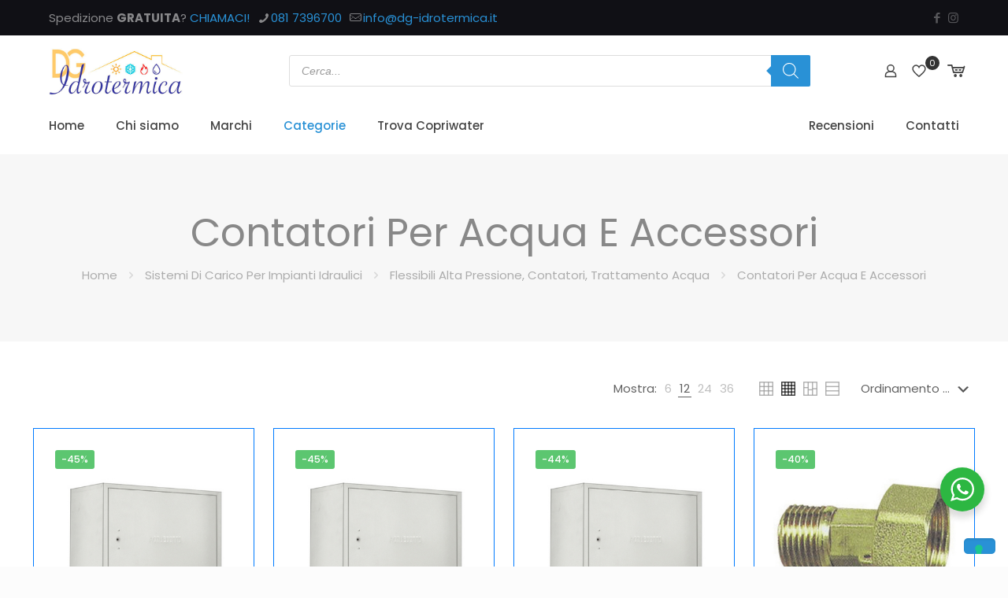

--- FILE ---
content_type: text/html; charset=UTF-8
request_url: https://www.dg-idrotermica.it/categoria-prodotto/sistemi-di-carico-per-impianti-idraulici/flessibili-alta-pressione-contatori-trattamento-acqua/contatori-per-acqua-e-accessori/
body_size: 49155
content:
<!DOCTYPE html>
<html lang="it-IT" class="no-js " itemscope itemtype="https://schema.org/WebPage" >

<head>

<meta charset="UTF-8" />
			<script type="text/javascript" class="_iub_cs_skip">
				var _iub = _iub || {};
				_iub.csConfiguration = {
					"siteId": "3623424",
					"cookiePolicyId": "82946876",
				};
			</script>
			<script class="_iub_cs_skip" src="https://cs.iubenda.com/autoblocking/3623424.js"></script>
			<meta name='robots' content='index, follow, max-image-preview:large, max-snippet:-1, max-video-preview:-1' />
<meta name="format-detection" content="telephone=no">
<meta name="viewport" content="width=device-width, initial-scale=1, maximum-scale=1" />
<meta name="theme-color" content="#ffffff" media="(prefers-color-scheme: light)">
<meta name="theme-color" content="#ffffff" media="(prefers-color-scheme: dark)">

	<!-- This site is optimized with the Yoast SEO plugin v22.4 - https://yoast.com/wordpress/plugins/seo/ -->
	<title>Contatori Per Acqua E Accessori Archivi - D.G. Idrotermica</title>
	<link rel="canonical" href="https://www.dg-idrotermica.it/categoria-prodotto/sistemi-di-carico-per-impianti-idraulici/flessibili-alta-pressione-contatori-trattamento-acqua/contatori-per-acqua-e-accessori/" />
	<link rel="next" href="https://www.dg-idrotermica.it/categoria-prodotto/sistemi-di-carico-per-impianti-idraulici/flessibili-alta-pressione-contatori-trattamento-acqua/contatori-per-acqua-e-accessori/page/2/" />
	<meta property="og:locale" content="it_IT" />
	<meta property="og:type" content="article" />
	<meta property="og:title" content="Contatori Per Acqua E Accessori Archivi - D.G. Idrotermica" />
	<meta property="og:url" content="https://www.dg-idrotermica.it/categoria-prodotto/sistemi-di-carico-per-impianti-idraulici/flessibili-alta-pressione-contatori-trattamento-acqua/contatori-per-acqua-e-accessori/" />
	<meta property="og:site_name" content="D.G. Idrotermica" />
	<meta name="twitter:card" content="summary_large_image" />
	<script type="application/ld+json" class="yoast-schema-graph">{"@context":"https://schema.org","@graph":[{"@type":"CollectionPage","@id":"https://www.dg-idrotermica.it/categoria-prodotto/sistemi-di-carico-per-impianti-idraulici/flessibili-alta-pressione-contatori-trattamento-acqua/contatori-per-acqua-e-accessori/","url":"https://www.dg-idrotermica.it/categoria-prodotto/sistemi-di-carico-per-impianti-idraulici/flessibili-alta-pressione-contatori-trattamento-acqua/contatori-per-acqua-e-accessori/","name":"Contatori Per Acqua E Accessori Archivi - D.G. Idrotermica","isPartOf":{"@id":"https://www.dg-idrotermica.it/#website"},"primaryImageOfPage":{"@id":"https://www.dg-idrotermica.it/categoria-prodotto/sistemi-di-carico-per-impianti-idraulici/flessibili-alta-pressione-contatori-trattamento-acqua/contatori-per-acqua-e-accessori/#primaryimage"},"image":{"@id":"https://www.dg-idrotermica.it/categoria-prodotto/sistemi-di-carico-per-impianti-idraulici/flessibili-alta-pressione-contatori-trattamento-acqua/contatori-per-acqua-e-accessori/#primaryimage"},"thumbnailUrl":"https://www.dg-idrotermica.it/wp-content/uploads/352-964-8.jpg","breadcrumb":{"@id":"https://www.dg-idrotermica.it/categoria-prodotto/sistemi-di-carico-per-impianti-idraulici/flessibili-alta-pressione-contatori-trattamento-acqua/contatori-per-acqua-e-accessori/#breadcrumb"},"inLanguage":"it-IT"},{"@type":"ImageObject","inLanguage":"it-IT","@id":"https://www.dg-idrotermica.it/categoria-prodotto/sistemi-di-carico-per-impianti-idraulici/flessibili-alta-pressione-contatori-trattamento-acqua/contatori-per-acqua-e-accessori/#primaryimage","url":"https://www.dg-idrotermica.it/wp-content/uploads/352-964-8.jpg","contentUrl":"https://www.dg-idrotermica.it/wp-content/uploads/352-964-8.jpg","width":400,"height":400},{"@type":"BreadcrumbList","@id":"https://www.dg-idrotermica.it/categoria-prodotto/sistemi-di-carico-per-impianti-idraulici/flessibili-alta-pressione-contatori-trattamento-acqua/contatori-per-acqua-e-accessori/#breadcrumb","itemListElement":[{"@type":"ListItem","position":1,"name":"Home","item":"https://www.dg-idrotermica.it/"},{"@type":"ListItem","position":2,"name":"Sistemi Di Carico Per Impianti Idraulici","item":"https://www.dg-idrotermica.it/categoria-prodotto/sistemi-di-carico-per-impianti-idraulici/"},{"@type":"ListItem","position":3,"name":"Flessibili Alta Pressione, Contatori, Trattamento Acqua","item":"https://www.dg-idrotermica.it/categoria-prodotto/sistemi-di-carico-per-impianti-idraulici/flessibili-alta-pressione-contatori-trattamento-acqua/"},{"@type":"ListItem","position":4,"name":"Contatori Per Acqua E Accessori"}]},{"@type":"WebSite","@id":"https://www.dg-idrotermica.it/#website","url":"https://www.dg-idrotermica.it/","name":"D.G. Idrotermica","description":"Lo shop leader del settore Termoidraulica","publisher":{"@id":"https://www.dg-idrotermica.it/#organization"},"potentialAction":[{"@type":"SearchAction","target":{"@type":"EntryPoint","urlTemplate":"https://www.dg-idrotermica.it/?s={search_term_string}"},"query-input":"required name=search_term_string"}],"inLanguage":"it-IT"},{"@type":"Organization","@id":"https://www.dg-idrotermica.it/#organization","name":"D.G. Idrotermica","url":"https://www.dg-idrotermica.it/","logo":{"@type":"ImageObject","inLanguage":"it-IT","@id":"https://www.dg-idrotermica.it/#/schema/logo/image/","url":"https://www.dg-idrotermica.it/wp-content/uploads/DG-Idrotermica.jpg","contentUrl":"https://www.dg-idrotermica.it/wp-content/uploads/DG-Idrotermica.jpg","width":541,"height":172,"caption":"D.G. Idrotermica"},"image":{"@id":"https://www.dg-idrotermica.it/#/schema/logo/image/"}}]}</script>
	<!-- / Yoast SEO plugin. -->


<link rel='dns-prefetch' href='//stats.wp.com' />
<link rel='dns-prefetch' href='//cdn.iubenda.com' />
<link rel='dns-prefetch' href='//fonts.googleapis.com' />
<link rel="alternate" type="application/rss+xml" title="D.G. Idrotermica &raquo; Feed" href="https://www.dg-idrotermica.it/feed/" />
<link rel="alternate" type="application/rss+xml" title="D.G. Idrotermica &raquo; Feed dei commenti" href="https://www.dg-idrotermica.it/comments/feed/" />
<link rel="alternate" type="application/rss+xml" title="Feed D.G. Idrotermica &raquo; Contatori Per Acqua E Accessori Categoria" href="https://www.dg-idrotermica.it/categoria-prodotto/sistemi-di-carico-per-impianti-idraulici/flessibili-alta-pressione-contatori-trattamento-acqua/contatori-per-acqua-e-accessori/feed/" />
<script type="text/javascript">
/* <![CDATA[ */
window._wpemojiSettings = {"baseUrl":"https:\/\/s.w.org\/images\/core\/emoji\/15.0.3\/72x72\/","ext":".png","svgUrl":"https:\/\/s.w.org\/images\/core\/emoji\/15.0.3\/svg\/","svgExt":".svg","source":{"concatemoji":"https:\/\/www.dg-idrotermica.it\/wp-includes\/js\/wp-emoji-release.min.js?ver=6.5.2"}};
/*! This file is auto-generated */
!function(i,n){var o,s,e;function c(e){try{var t={supportTests:e,timestamp:(new Date).valueOf()};sessionStorage.setItem(o,JSON.stringify(t))}catch(e){}}function p(e,t,n){e.clearRect(0,0,e.canvas.width,e.canvas.height),e.fillText(t,0,0);var t=new Uint32Array(e.getImageData(0,0,e.canvas.width,e.canvas.height).data),r=(e.clearRect(0,0,e.canvas.width,e.canvas.height),e.fillText(n,0,0),new Uint32Array(e.getImageData(0,0,e.canvas.width,e.canvas.height).data));return t.every(function(e,t){return e===r[t]})}function u(e,t,n){switch(t){case"flag":return n(e,"\ud83c\udff3\ufe0f\u200d\u26a7\ufe0f","\ud83c\udff3\ufe0f\u200b\u26a7\ufe0f")?!1:!n(e,"\ud83c\uddfa\ud83c\uddf3","\ud83c\uddfa\u200b\ud83c\uddf3")&&!n(e,"\ud83c\udff4\udb40\udc67\udb40\udc62\udb40\udc65\udb40\udc6e\udb40\udc67\udb40\udc7f","\ud83c\udff4\u200b\udb40\udc67\u200b\udb40\udc62\u200b\udb40\udc65\u200b\udb40\udc6e\u200b\udb40\udc67\u200b\udb40\udc7f");case"emoji":return!n(e,"\ud83d\udc26\u200d\u2b1b","\ud83d\udc26\u200b\u2b1b")}return!1}function f(e,t,n){var r="undefined"!=typeof WorkerGlobalScope&&self instanceof WorkerGlobalScope?new OffscreenCanvas(300,150):i.createElement("canvas"),a=r.getContext("2d",{willReadFrequently:!0}),o=(a.textBaseline="top",a.font="600 32px Arial",{});return e.forEach(function(e){o[e]=t(a,e,n)}),o}function t(e){var t=i.createElement("script");t.src=e,t.defer=!0,i.head.appendChild(t)}"undefined"!=typeof Promise&&(o="wpEmojiSettingsSupports",s=["flag","emoji"],n.supports={everything:!0,everythingExceptFlag:!0},e=new Promise(function(e){i.addEventListener("DOMContentLoaded",e,{once:!0})}),new Promise(function(t){var n=function(){try{var e=JSON.parse(sessionStorage.getItem(o));if("object"==typeof e&&"number"==typeof e.timestamp&&(new Date).valueOf()<e.timestamp+604800&&"object"==typeof e.supportTests)return e.supportTests}catch(e){}return null}();if(!n){if("undefined"!=typeof Worker&&"undefined"!=typeof OffscreenCanvas&&"undefined"!=typeof URL&&URL.createObjectURL&&"undefined"!=typeof Blob)try{var e="postMessage("+f.toString()+"("+[JSON.stringify(s),u.toString(),p.toString()].join(",")+"));",r=new Blob([e],{type:"text/javascript"}),a=new Worker(URL.createObjectURL(r),{name:"wpTestEmojiSupports"});return void(a.onmessage=function(e){c(n=e.data),a.terminate(),t(n)})}catch(e){}c(n=f(s,u,p))}t(n)}).then(function(e){for(var t in e)n.supports[t]=e[t],n.supports.everything=n.supports.everything&&n.supports[t],"flag"!==t&&(n.supports.everythingExceptFlag=n.supports.everythingExceptFlag&&n.supports[t]);n.supports.everythingExceptFlag=n.supports.everythingExceptFlag&&!n.supports.flag,n.DOMReady=!1,n.readyCallback=function(){n.DOMReady=!0}}).then(function(){return e}).then(function(){var e;n.supports.everything||(n.readyCallback(),(e=n.source||{}).concatemoji?t(e.concatemoji):e.wpemoji&&e.twemoji&&(t(e.twemoji),t(e.wpemoji)))}))}((window,document),window._wpemojiSettings);
/* ]]> */
</script>
<link rel='stylesheet' id='dce-animations-css' href='https://www.dg-idrotermica.it/wp-content/plugins/dynamic-content-for-elementor/assets/css/animations.css?ver=2.13.8' type='text/css' media='all' />
<style id='wp-emoji-styles-inline-css' type='text/css'>

	img.wp-smiley, img.emoji {
		display: inline !important;
		border: none !important;
		box-shadow: none !important;
		height: 1em !important;
		width: 1em !important;
		margin: 0 0.07em !important;
		vertical-align: -0.1em !important;
		background: none !important;
		padding: 0 !important;
	}
</style>
<link rel='stylesheet' id='wp-block-library-css' href='https://www.dg-idrotermica.it/wp-includes/css/dist/block-library/style.min.css?ver=6.5.2' type='text/css' media='all' />
<link rel='stylesheet' id='yith-wcbr-css' href='https://www.dg-idrotermica.it/wp-content/plugins/yith-woocommerce-brands-add-on-premium/assets/css/yith-wcbr.css?ver=2.21.0' type='text/css' media='all' />
<link rel='stylesheet' id='jquery-swiper-css' href='https://www.dg-idrotermica.it/wp-content/plugins/yith-woocommerce-brands-add-on-premium/assets/css/swiper.css?ver=6.4.6' type='text/css' media='all' />
<link rel='stylesheet' id='select2-css' href='https://www.dg-idrotermica.it/wp-content/plugins/woocommerce/assets/css/select2.css?ver=8.7.0' type='text/css' media='all' />
<link rel='stylesheet' id='yith-wcbr-shortcode-css' href='https://www.dg-idrotermica.it/wp-content/plugins/yith-woocommerce-brands-add-on-premium/assets/css/yith-wcbr-shortcode.css?ver=2.21.0' type='text/css' media='all' />
<link rel='stylesheet' id='nta-css-popup-css' href='https://www.dg-idrotermica.it/wp-content/plugins/whatsapp-for-wordpress/assets/dist/css/style.css?ver=6.5.2' type='text/css' media='all' />
<style id='classic-theme-styles-inline-css' type='text/css'>
/*! This file is auto-generated */
.wp-block-button__link{color:#fff;background-color:#32373c;border-radius:9999px;box-shadow:none;text-decoration:none;padding:calc(.667em + 2px) calc(1.333em + 2px);font-size:1.125em}.wp-block-file__button{background:#32373c;color:#fff;text-decoration:none}
</style>
<style id='global-styles-inline-css' type='text/css'>
body{--wp--preset--color--black: #000000;--wp--preset--color--cyan-bluish-gray: #abb8c3;--wp--preset--color--white: #ffffff;--wp--preset--color--pale-pink: #f78da7;--wp--preset--color--vivid-red: #cf2e2e;--wp--preset--color--luminous-vivid-orange: #ff6900;--wp--preset--color--luminous-vivid-amber: #fcb900;--wp--preset--color--light-green-cyan: #7bdcb5;--wp--preset--color--vivid-green-cyan: #00d084;--wp--preset--color--pale-cyan-blue: #8ed1fc;--wp--preset--color--vivid-cyan-blue: #0693e3;--wp--preset--color--vivid-purple: #9b51e0;--wp--preset--gradient--vivid-cyan-blue-to-vivid-purple: linear-gradient(135deg,rgba(6,147,227,1) 0%,rgb(155,81,224) 100%);--wp--preset--gradient--light-green-cyan-to-vivid-green-cyan: linear-gradient(135deg,rgb(122,220,180) 0%,rgb(0,208,130) 100%);--wp--preset--gradient--luminous-vivid-amber-to-luminous-vivid-orange: linear-gradient(135deg,rgba(252,185,0,1) 0%,rgba(255,105,0,1) 100%);--wp--preset--gradient--luminous-vivid-orange-to-vivid-red: linear-gradient(135deg,rgba(255,105,0,1) 0%,rgb(207,46,46) 100%);--wp--preset--gradient--very-light-gray-to-cyan-bluish-gray: linear-gradient(135deg,rgb(238,238,238) 0%,rgb(169,184,195) 100%);--wp--preset--gradient--cool-to-warm-spectrum: linear-gradient(135deg,rgb(74,234,220) 0%,rgb(151,120,209) 20%,rgb(207,42,186) 40%,rgb(238,44,130) 60%,rgb(251,105,98) 80%,rgb(254,248,76) 100%);--wp--preset--gradient--blush-light-purple: linear-gradient(135deg,rgb(255,206,236) 0%,rgb(152,150,240) 100%);--wp--preset--gradient--blush-bordeaux: linear-gradient(135deg,rgb(254,205,165) 0%,rgb(254,45,45) 50%,rgb(107,0,62) 100%);--wp--preset--gradient--luminous-dusk: linear-gradient(135deg,rgb(255,203,112) 0%,rgb(199,81,192) 50%,rgb(65,88,208) 100%);--wp--preset--gradient--pale-ocean: linear-gradient(135deg,rgb(255,245,203) 0%,rgb(182,227,212) 50%,rgb(51,167,181) 100%);--wp--preset--gradient--electric-grass: linear-gradient(135deg,rgb(202,248,128) 0%,rgb(113,206,126) 100%);--wp--preset--gradient--midnight: linear-gradient(135deg,rgb(2,3,129) 0%,rgb(40,116,252) 100%);--wp--preset--font-size--small: 13px;--wp--preset--font-size--medium: 20px;--wp--preset--font-size--large: 36px;--wp--preset--font-size--x-large: 42px;--wp--preset--spacing--20: 0.44rem;--wp--preset--spacing--30: 0.67rem;--wp--preset--spacing--40: 1rem;--wp--preset--spacing--50: 1.5rem;--wp--preset--spacing--60: 2.25rem;--wp--preset--spacing--70: 3.38rem;--wp--preset--spacing--80: 5.06rem;--wp--preset--shadow--natural: 6px 6px 9px rgba(0, 0, 0, 0.2);--wp--preset--shadow--deep: 12px 12px 50px rgba(0, 0, 0, 0.4);--wp--preset--shadow--sharp: 6px 6px 0px rgba(0, 0, 0, 0.2);--wp--preset--shadow--outlined: 6px 6px 0px -3px rgba(255, 255, 255, 1), 6px 6px rgba(0, 0, 0, 1);--wp--preset--shadow--crisp: 6px 6px 0px rgba(0, 0, 0, 1);}:where(.is-layout-flex){gap: 0.5em;}:where(.is-layout-grid){gap: 0.5em;}body .is-layout-flow > .alignleft{float: left;margin-inline-start: 0;margin-inline-end: 2em;}body .is-layout-flow > .alignright{float: right;margin-inline-start: 2em;margin-inline-end: 0;}body .is-layout-flow > .aligncenter{margin-left: auto !important;margin-right: auto !important;}body .is-layout-constrained > .alignleft{float: left;margin-inline-start: 0;margin-inline-end: 2em;}body .is-layout-constrained > .alignright{float: right;margin-inline-start: 2em;margin-inline-end: 0;}body .is-layout-constrained > .aligncenter{margin-left: auto !important;margin-right: auto !important;}body .is-layout-constrained > :where(:not(.alignleft):not(.alignright):not(.alignfull)){max-width: var(--wp--style--global--content-size);margin-left: auto !important;margin-right: auto !important;}body .is-layout-constrained > .alignwide{max-width: var(--wp--style--global--wide-size);}body .is-layout-flex{display: flex;}body .is-layout-flex{flex-wrap: wrap;align-items: center;}body .is-layout-flex > *{margin: 0;}body .is-layout-grid{display: grid;}body .is-layout-grid > *{margin: 0;}:where(.wp-block-columns.is-layout-flex){gap: 2em;}:where(.wp-block-columns.is-layout-grid){gap: 2em;}:where(.wp-block-post-template.is-layout-flex){gap: 1.25em;}:where(.wp-block-post-template.is-layout-grid){gap: 1.25em;}.has-black-color{color: var(--wp--preset--color--black) !important;}.has-cyan-bluish-gray-color{color: var(--wp--preset--color--cyan-bluish-gray) !important;}.has-white-color{color: var(--wp--preset--color--white) !important;}.has-pale-pink-color{color: var(--wp--preset--color--pale-pink) !important;}.has-vivid-red-color{color: var(--wp--preset--color--vivid-red) !important;}.has-luminous-vivid-orange-color{color: var(--wp--preset--color--luminous-vivid-orange) !important;}.has-luminous-vivid-amber-color{color: var(--wp--preset--color--luminous-vivid-amber) !important;}.has-light-green-cyan-color{color: var(--wp--preset--color--light-green-cyan) !important;}.has-vivid-green-cyan-color{color: var(--wp--preset--color--vivid-green-cyan) !important;}.has-pale-cyan-blue-color{color: var(--wp--preset--color--pale-cyan-blue) !important;}.has-vivid-cyan-blue-color{color: var(--wp--preset--color--vivid-cyan-blue) !important;}.has-vivid-purple-color{color: var(--wp--preset--color--vivid-purple) !important;}.has-black-background-color{background-color: var(--wp--preset--color--black) !important;}.has-cyan-bluish-gray-background-color{background-color: var(--wp--preset--color--cyan-bluish-gray) !important;}.has-white-background-color{background-color: var(--wp--preset--color--white) !important;}.has-pale-pink-background-color{background-color: var(--wp--preset--color--pale-pink) !important;}.has-vivid-red-background-color{background-color: var(--wp--preset--color--vivid-red) !important;}.has-luminous-vivid-orange-background-color{background-color: var(--wp--preset--color--luminous-vivid-orange) !important;}.has-luminous-vivid-amber-background-color{background-color: var(--wp--preset--color--luminous-vivid-amber) !important;}.has-light-green-cyan-background-color{background-color: var(--wp--preset--color--light-green-cyan) !important;}.has-vivid-green-cyan-background-color{background-color: var(--wp--preset--color--vivid-green-cyan) !important;}.has-pale-cyan-blue-background-color{background-color: var(--wp--preset--color--pale-cyan-blue) !important;}.has-vivid-cyan-blue-background-color{background-color: var(--wp--preset--color--vivid-cyan-blue) !important;}.has-vivid-purple-background-color{background-color: var(--wp--preset--color--vivid-purple) !important;}.has-black-border-color{border-color: var(--wp--preset--color--black) !important;}.has-cyan-bluish-gray-border-color{border-color: var(--wp--preset--color--cyan-bluish-gray) !important;}.has-white-border-color{border-color: var(--wp--preset--color--white) !important;}.has-pale-pink-border-color{border-color: var(--wp--preset--color--pale-pink) !important;}.has-vivid-red-border-color{border-color: var(--wp--preset--color--vivid-red) !important;}.has-luminous-vivid-orange-border-color{border-color: var(--wp--preset--color--luminous-vivid-orange) !important;}.has-luminous-vivid-amber-border-color{border-color: var(--wp--preset--color--luminous-vivid-amber) !important;}.has-light-green-cyan-border-color{border-color: var(--wp--preset--color--light-green-cyan) !important;}.has-vivid-green-cyan-border-color{border-color: var(--wp--preset--color--vivid-green-cyan) !important;}.has-pale-cyan-blue-border-color{border-color: var(--wp--preset--color--pale-cyan-blue) !important;}.has-vivid-cyan-blue-border-color{border-color: var(--wp--preset--color--vivid-cyan-blue) !important;}.has-vivid-purple-border-color{border-color: var(--wp--preset--color--vivid-purple) !important;}.has-vivid-cyan-blue-to-vivid-purple-gradient-background{background: var(--wp--preset--gradient--vivid-cyan-blue-to-vivid-purple) !important;}.has-light-green-cyan-to-vivid-green-cyan-gradient-background{background: var(--wp--preset--gradient--light-green-cyan-to-vivid-green-cyan) !important;}.has-luminous-vivid-amber-to-luminous-vivid-orange-gradient-background{background: var(--wp--preset--gradient--luminous-vivid-amber-to-luminous-vivid-orange) !important;}.has-luminous-vivid-orange-to-vivid-red-gradient-background{background: var(--wp--preset--gradient--luminous-vivid-orange-to-vivid-red) !important;}.has-very-light-gray-to-cyan-bluish-gray-gradient-background{background: var(--wp--preset--gradient--very-light-gray-to-cyan-bluish-gray) !important;}.has-cool-to-warm-spectrum-gradient-background{background: var(--wp--preset--gradient--cool-to-warm-spectrum) !important;}.has-blush-light-purple-gradient-background{background: var(--wp--preset--gradient--blush-light-purple) !important;}.has-blush-bordeaux-gradient-background{background: var(--wp--preset--gradient--blush-bordeaux) !important;}.has-luminous-dusk-gradient-background{background: var(--wp--preset--gradient--luminous-dusk) !important;}.has-pale-ocean-gradient-background{background: var(--wp--preset--gradient--pale-ocean) !important;}.has-electric-grass-gradient-background{background: var(--wp--preset--gradient--electric-grass) !important;}.has-midnight-gradient-background{background: var(--wp--preset--gradient--midnight) !important;}.has-small-font-size{font-size: var(--wp--preset--font-size--small) !important;}.has-medium-font-size{font-size: var(--wp--preset--font-size--medium) !important;}.has-large-font-size{font-size: var(--wp--preset--font-size--large) !important;}.has-x-large-font-size{font-size: var(--wp--preset--font-size--x-large) !important;}
.wp-block-navigation a:where(:not(.wp-element-button)){color: inherit;}
:where(.wp-block-post-template.is-layout-flex){gap: 1.25em;}:where(.wp-block-post-template.is-layout-grid){gap: 1.25em;}
:where(.wp-block-columns.is-layout-flex){gap: 2em;}:where(.wp-block-columns.is-layout-grid){gap: 2em;}
.wp-block-pullquote{font-size: 1.5em;line-height: 1.6;}
</style>
<link rel='stylesheet' id='wcoa-front-app-css' href='https://www.dg-idrotermica.it/wp-content/plugins/order-attachments-for-woocommerce/assets/frontend/css/style.css?ver=1' type='text/css' media='all' />
<link rel='stylesheet' id='woocommerce-layout-css' href='https://www.dg-idrotermica.it/wp-content/plugins/woocommerce/assets/css/woocommerce-layout.css?ver=8.7.0' type='text/css' media='all' />
<link rel='stylesheet' id='woocommerce-smallscreen-css' href='https://www.dg-idrotermica.it/wp-content/plugins/woocommerce/assets/css/woocommerce-smallscreen.css?ver=8.7.0' type='text/css' media='only screen and (max-width: 768px)' />
<link rel='stylesheet' id='woocommerce-general-css' href='https://www.dg-idrotermica.it/wp-content/plugins/woocommerce/assets/css/woocommerce.css?ver=8.7.0' type='text/css' media='all' />
<style id='woocommerce-inline-inline-css' type='text/css'>
.woocommerce form .form-row .required { visibility: visible; }
</style>
<link rel='stylesheet' id='eef-frontend-style-css' href='https://www.dg-idrotermica.it/wp-content/plugins/extensions-for-elementor-form/assets/style.css?ver=2.0.2' type='text/css' media='all' />
<link rel='stylesheet' id='ywmmq-frontend-css' href='https://www.dg-idrotermica.it/wp-content/plugins/yith-woocommerce-minimum-maximum-quantity-premium/assets/css/frontend.min.css?ver=1.34.0' type='text/css' media='all' />
<link rel='stylesheet' id='dgwt-wcas-style-css' href='https://www.dg-idrotermica.it/wp-content/plugins/ajax-search-for-woocommerce-premium/assets/css/style.min.css?ver=1.27.1' type='text/css' media='all' />
<link rel='stylesheet' id='parent-style-css' href='https://www.dg-idrotermica.it/wp-content/themes/betheme/style.css?ver=6.5.2' type='text/css' media='all' />
<link rel='stylesheet' id='child-style-css' href='https://www.dg-idrotermica.it/wp-content/themes/dg-idrotermica-betheme-child/style.css?ver=6.5.2' type='text/css' media='all' />
<link rel='stylesheet' id='mfn-be-css' href='https://www.dg-idrotermica.it/wp-content/themes/betheme/css/be.css?ver=27.3.6' type='text/css' media='all' />
<link rel='stylesheet' id='mfn-animations-css' href='https://www.dg-idrotermica.it/wp-content/themes/betheme/assets/animations/animations.min.css?ver=27.3.6' type='text/css' media='all' />
<link rel='stylesheet' id='mfn-font-awesome-css' href='https://www.dg-idrotermica.it/wp-content/themes/betheme/fonts/fontawesome/fontawesome.css?ver=27.3.6' type='text/css' media='all' />
<link rel='stylesheet' id='mfn-jplayer-css' href='https://www.dg-idrotermica.it/wp-content/themes/betheme/assets/jplayer/css/jplayer.blue.monday.min.css?ver=27.3.6' type='text/css' media='all' />
<link rel='stylesheet' id='mfn-responsive-css' href='https://www.dg-idrotermica.it/wp-content/themes/betheme/css/responsive.css?ver=27.3.6' type='text/css' media='all' />
<link rel='stylesheet' id='mfn-skin-blue-css' href='https://www.dg-idrotermica.it/wp-content/themes/betheme/css/skins/blue/style.css?ver=27.3.6' type='text/css' media='all' />
<link rel='stylesheet' id='mfn-fonts-css' href='https://fonts.googleapis.com/css?family=Poppins%3A1%2C300%2C400%2C400italic%2C500%2C600%2C700%2C700italic&#038;display=swap&#038;ver=6.5.2' type='text/css' media='all' />
<link rel='stylesheet' id='mfn-woo-css' href='https://www.dg-idrotermica.it/wp-content/themes/betheme/css/woocommerce.css?ver=27.3.6' type='text/css' media='all' />
<link rel='stylesheet' id='elementor-frontend-css' href='https://www.dg-idrotermica.it/wp-content/plugins/elementor/assets/css/frontend-lite.min.css?ver=3.20.1' type='text/css' media='all' />
<link rel='stylesheet' id='swiper-css' href='https://www.dg-idrotermica.it/wp-content/plugins/elementor/assets/lib/swiper/v8/css/swiper.min.css?ver=8.4.5' type='text/css' media='all' />
<link rel='stylesheet' id='elementor-post-2-css' href='https://www.dg-idrotermica.it/wp-content/uploads/elementor/css/post-2.css?ver=1724840774' type='text/css' media='all' />
<link rel='stylesheet' id='powerpack-frontend-css' href='https://www.dg-idrotermica.it/wp-content/plugins/powerpack-elements/assets/css/min/frontend.min.css?ver=2.10.13' type='text/css' media='all' />
<link rel='stylesheet' id='dashicons-css' href='https://www.dg-idrotermica.it/wp-includes/css/dashicons.min.css?ver=6.5.2' type='text/css' media='all' />
<style id='dashicons-inline-css' type='text/css'>
[data-font="Dashicons"]:before {font-family: 'Dashicons' !important;content: attr(data-icon) !important;speak: none !important;font-weight: normal !important;font-variant: normal !important;text-transform: none !important;line-height: 1 !important;font-style: normal !important;-webkit-font-smoothing: antialiased !important;-moz-osx-font-smoothing: grayscale !important;}
</style>
<link rel='stylesheet' id='elementor-pro-css' href='https://www.dg-idrotermica.it/wp-content/plugins/elementor-pro/assets/css/frontend-lite.min.css?ver=3.20.0' type='text/css' media='all' />
<link rel='stylesheet' id='font-awesome-5-all-css' href='https://www.dg-idrotermica.it/wp-content/plugins/elementor/assets/lib/font-awesome/css/all.min.css?ver=3.20.1' type='text/css' media='all' />
<link rel='stylesheet' id='font-awesome-4-shim-css' href='https://www.dg-idrotermica.it/wp-content/plugins/elementor/assets/lib/font-awesome/css/v4-shims.min.css?ver=3.20.1' type='text/css' media='all' />
<link rel='stylesheet' id='ywcars-frontend-css' href='https://www.dg-idrotermica.it/wp-content/plugins/yith-advanced-refund-system-for-woocommerce-premium/assets/css/ywcars-frontend.css?ver=1.29.0' type='text/css' media='all' />
<link rel='stylesheet' id='ywcars-common-css' href='https://www.dg-idrotermica.it/wp-content/plugins/yith-advanced-refund-system-for-woocommerce-premium/assets/css/ywcars-common.css?ver=1.29.0' type='text/css' media='all' />
<link rel='stylesheet' id='tipTip-css' href='https://www.dg-idrotermica.it/wp-content/plugins/partial-cod-payment-gateway-restrictions-fees/main/assets/tipTip.min.css?ver=1.0' type='text/css' media='all' />
<link rel='stylesheet' id='partialcod-public-styles-css' href='https://www.dg-idrotermica.it/wp-content/plugins/partial-cod-payment-gateway-restrictions-fees/main/assets/public-styles.min.css?ver=1.0' type='text/css' media='all' />
<style id='mfn-dynamic-inline-css' type='text/css'>
html{background-color:#FCFCFC}#Wrapper,#Content,.mfn-popup .mfn-popup-content,.mfn-off-canvas-sidebar .mfn-off-canvas-content-wrapper,.mfn-cart-holder,.mfn-header-login,#Top_bar .search_wrapper,#Top_bar .top_bar_right .mfn-live-search-box,.column_livesearch .mfn-live-search-wrapper,.column_livesearch .mfn-live-search-box{background-color:#ffffff}.layout-boxed.mfn-bebuilder-header.mfn-ui #Wrapper .mfn-only-sample-content{background-color:#ffffff}body:not(.template-slider) #Header{min-height:0px}body.header-below:not(.template-slider) #Header{padding-top:0px}#Subheader{padding:70px 0}#Footer .widgets_wrapper{padding:70px 0}.has-search-overlay.search-overlay-opened #search-overlay{background-color:rgba(0,0,0,0.6)}.elementor-page.elementor-default #Content .the_content .section_wrapper{max-width:100%}.elementor-page.elementor-default #Content .section.the_content{width:100%}.elementor-page.elementor-default #Content .section_wrapper .the_content_wrapper{margin-left:0;margin-right:0;width:100%}body,button,span.date_label,.timeline_items li h3 span,input[type="submit"],input[type="reset"],input[type="button"],input[type="date"],input[type="text"],input[type="password"],input[type="tel"],input[type="email"],textarea,select,.offer_li .title h3,.mfn-menu-item-megamenu{font-family:"Poppins",-apple-system,BlinkMacSystemFont,"Segoe UI",Roboto,Oxygen-Sans,Ubuntu,Cantarell,"Helvetica Neue",sans-serif}#menu > ul > li > a,a.action_button,#overlay-menu ul li a{font-family:"Poppins",-apple-system,BlinkMacSystemFont,"Segoe UI",Roboto,Oxygen-Sans,Ubuntu,Cantarell,"Helvetica Neue",sans-serif}#Subheader .title{font-family:"Poppins",-apple-system,BlinkMacSystemFont,"Segoe UI",Roboto,Oxygen-Sans,Ubuntu,Cantarell,"Helvetica Neue",sans-serif}h1,h2,h3,h4,.text-logo #logo{font-family:"Poppins",-apple-system,BlinkMacSystemFont,"Segoe UI",Roboto,Oxygen-Sans,Ubuntu,Cantarell,"Helvetica Neue",sans-serif}h5,h6{font-family:"Poppins",-apple-system,BlinkMacSystemFont,"Segoe UI",Roboto,Oxygen-Sans,Ubuntu,Cantarell,"Helvetica Neue",sans-serif}blockquote{font-family:"Poppins",-apple-system,BlinkMacSystemFont,"Segoe UI",Roboto,Oxygen-Sans,Ubuntu,Cantarell,"Helvetica Neue",sans-serif}.chart_box .chart .num,.counter .desc_wrapper .number-wrapper,.how_it_works .image .number,.pricing-box .plan-header .price,.quick_fact .number-wrapper,.woocommerce .product div.entry-summary .price{font-family:"Poppins",-apple-system,BlinkMacSystemFont,"Segoe UI",Roboto,Oxygen-Sans,Ubuntu,Cantarell,"Helvetica Neue",sans-serif}body,.mfn-menu-item-megamenu{font-size:15px;line-height:28px;font-weight:400;letter-spacing:0px}.big{font-size:17px;line-height:30px;font-weight:400;letter-spacing:0px}#menu > ul > li > a,a.action_button,#overlay-menu ul li a{font-size:15px;font-weight:500;letter-spacing:0px}#overlay-menu ul li a{line-height:22.5px}#Subheader .title{font-size:50px;line-height:60px;font-weight:400;letter-spacing:0px}h1,.text-logo #logo{font-size:50px;line-height:60px;font-weight:500;letter-spacing:0px}h2{font-size:40px;line-height:50px;font-weight:500;letter-spacing:0px}h3,.woocommerce ul.products li.product h3,.woocommerce #customer_login h2{font-size:30px;line-height:40px;font-weight:400;letter-spacing:0px}h4,.woocommerce .woocommerce-order-details__title,.woocommerce .wc-bacs-bank-details-heading,.woocommerce .woocommerce-customer-details h2{font-size:20px;line-height:30px;font-weight:600;letter-spacing:0px}h5{font-size:18px;line-height:30px;font-weight:400;letter-spacing:0px}h6{font-size:15px;line-height:26px;font-weight:700;letter-spacing:0px}#Intro .intro-title{font-size:70px;line-height:70px;font-weight:400;letter-spacing:0px}@media only screen and (min-width:768px) and (max-width:959px){body,.mfn-menu-item-megamenu{font-size:13px;line-height:24px;font-weight:400;letter-spacing:0px}.big{font-size:14px;line-height:26px;font-weight:400;letter-spacing:0px}#menu > ul > li > a,a.action_button,#overlay-menu ul li a{font-size:13px;font-weight:500;letter-spacing:0px}#overlay-menu ul li a{line-height:19.5px}#Subheader .title{font-size:43px;line-height:51px;font-weight:400;letter-spacing:0px}h1,.text-logo #logo{font-size:43px;line-height:51px;font-weight:500;letter-spacing:0px}h2{font-size:34px;line-height:43px;font-weight:500;letter-spacing:0px}h3,.woocommerce ul.products li.product h3,.woocommerce #customer_login h2{font-size:26px;line-height:34px;font-weight:400;letter-spacing:0px}h4,.woocommerce .woocommerce-order-details__title,.woocommerce .wc-bacs-bank-details-heading,.woocommerce .woocommerce-customer-details h2{font-size:17px;line-height:26px;font-weight:600;letter-spacing:0px}h5{font-size:15px;line-height:26px;font-weight:400;letter-spacing:0px}h6{font-size:13px;line-height:22px;font-weight:700;letter-spacing:0px}#Intro .intro-title{font-size:60px;line-height:60px;font-weight:400;letter-spacing:0px}blockquote{font-size:15px}.chart_box .chart .num{font-size:45px;line-height:45px}.counter .desc_wrapper .number-wrapper{font-size:45px;line-height:45px}.counter .desc_wrapper .title{font-size:14px;line-height:18px}.faq .question .title{font-size:14px}.fancy_heading .title{font-size:38px;line-height:38px}.offer .offer_li .desc_wrapper .title h3{font-size:32px;line-height:32px}.offer_thumb_ul li.offer_thumb_li .desc_wrapper .title h3{font-size:32px;line-height:32px}.pricing-box .plan-header h2{font-size:27px;line-height:27px}.pricing-box .plan-header .price > span{font-size:40px;line-height:40px}.pricing-box .plan-header .price sup.currency{font-size:18px;line-height:18px}.pricing-box .plan-header .price sup.period{font-size:14px;line-height:14px}.quick_fact .number-wrapper{font-size:80px;line-height:80px}.trailer_box .desc h2{font-size:27px;line-height:27px}.widget > h3{font-size:17px;line-height:20px}}@media only screen and (min-width:480px) and (max-width:767px){body,.mfn-menu-item-megamenu{font-size:13px;line-height:21px;font-weight:400;letter-spacing:0px}.big{font-size:13px;line-height:23px;font-weight:400;letter-spacing:0px}#menu > ul > li > a,a.action_button,#overlay-menu ul li a{font-size:13px;font-weight:500;letter-spacing:0px}#overlay-menu ul li a{line-height:19.5px}#Subheader .title{font-size:38px;line-height:45px;font-weight:400;letter-spacing:0px}h1,.text-logo #logo{font-size:38px;line-height:45px;font-weight:500;letter-spacing:0px}h2{font-size:30px;line-height:38px;font-weight:500;letter-spacing:0px}h3,.woocommerce ul.products li.product h3,.woocommerce #customer_login h2{font-size:23px;line-height:30px;font-weight:400;letter-spacing:0px}h4,.woocommerce .woocommerce-order-details__title,.woocommerce .wc-bacs-bank-details-heading,.woocommerce .woocommerce-customer-details h2{font-size:15px;line-height:23px;font-weight:600;letter-spacing:0px}h5{font-size:14px;line-height:23px;font-weight:400;letter-spacing:0px}h6{font-size:13px;line-height:20px;font-weight:700;letter-spacing:0px}#Intro .intro-title{font-size:53px;line-height:53px;font-weight:400;letter-spacing:0px}blockquote{font-size:14px}.chart_box .chart .num{font-size:40px;line-height:40px}.counter .desc_wrapper .number-wrapper{font-size:40px;line-height:40px}.counter .desc_wrapper .title{font-size:13px;line-height:16px}.faq .question .title{font-size:13px}.fancy_heading .title{font-size:34px;line-height:34px}.offer .offer_li .desc_wrapper .title h3{font-size:28px;line-height:28px}.offer_thumb_ul li.offer_thumb_li .desc_wrapper .title h3{font-size:28px;line-height:28px}.pricing-box .plan-header h2{font-size:24px;line-height:24px}.pricing-box .plan-header .price > span{font-size:34px;line-height:34px}.pricing-box .plan-header .price sup.currency{font-size:16px;line-height:16px}.pricing-box .plan-header .price sup.period{font-size:13px;line-height:13px}.quick_fact .number-wrapper{font-size:70px;line-height:70px}.trailer_box .desc h2{font-size:24px;line-height:24px}.widget > h3{font-size:16px;line-height:19px}}@media only screen and (max-width:479px){body,.mfn-menu-item-megamenu{font-size:13px;line-height:19px;font-weight:400;letter-spacing:0px}.big{font-size:13px;line-height:19px;font-weight:400;letter-spacing:0px}#menu > ul > li > a,a.action_button,#overlay-menu ul li a{font-size:13px;font-weight:500;letter-spacing:0px}#overlay-menu ul li a{line-height:19.5px}#Subheader .title{font-size:30px;line-height:36px;font-weight:400;letter-spacing:0px}h1,.text-logo #logo{font-size:30px;line-height:36px;font-weight:500;letter-spacing:0px}h2{font-size:24px;line-height:30px;font-weight:500;letter-spacing:0px}h3,.woocommerce ul.products li.product h3,.woocommerce #customer_login h2{font-size:18px;line-height:24px;font-weight:400;letter-spacing:0px}h4,.woocommerce .woocommerce-order-details__title,.woocommerce .wc-bacs-bank-details-heading,.woocommerce .woocommerce-customer-details h2{font-size:13px;line-height:19px;font-weight:600;letter-spacing:0px}h5{font-size:13px;line-height:19px;font-weight:400;letter-spacing:0px}h6{font-size:13px;line-height:19px;font-weight:700;letter-spacing:0px}#Intro .intro-title{font-size:42px;line-height:42px;font-weight:400;letter-spacing:0px}blockquote{font-size:13px}.chart_box .chart .num{font-size:35px;line-height:35px}.counter .desc_wrapper .number-wrapper{font-size:35px;line-height:35px}.counter .desc_wrapper .title{font-size:13px;line-height:26px}.faq .question .title{font-size:13px}.fancy_heading .title{font-size:30px;line-height:30px}.offer .offer_li .desc_wrapper .title h3{font-size:26px;line-height:26px}.offer_thumb_ul li.offer_thumb_li .desc_wrapper .title h3{font-size:26px;line-height:26px}.pricing-box .plan-header h2{font-size:21px;line-height:21px}.pricing-box .plan-header .price > span{font-size:32px;line-height:32px}.pricing-box .plan-header .price sup.currency{font-size:14px;line-height:14px}.pricing-box .plan-header .price sup.period{font-size:13px;line-height:13px}.quick_fact .number-wrapper{font-size:60px;line-height:60px}.trailer_box .desc h2{font-size:21px;line-height:21px}.widget > h3{font-size:15px;line-height:18px}}.with_aside .sidebar.columns{width:20%}.with_aside .sections_group{width:80%}.aside_both .sidebar.columns{width:15%}.aside_both .sidebar.sidebar-1{margin-left:-85%}.aside_both .sections_group{width:70%;margin-left:15%}@media only screen and (min-width:1240px){#Wrapper,.with_aside .content_wrapper{max-width:1240px}body.layout-boxed.mfn-header-scrolled .mfn-header-tmpl.mfn-sticky-layout-width{max-width:1240px;left:0;right:0;margin-left:auto;margin-right:auto}body.layout-boxed:not(.mfn-header-scrolled) .mfn-header-tmpl.mfn-header-layout-width,body.layout-boxed .mfn-header-tmpl.mfn-header-layout-width:not(.mfn-hasSticky){max-width:1240px;left:0;right:0;margin-left:auto;margin-right:auto}body.layout-boxed.mfn-bebuilder-header.mfn-ui .mfn-only-sample-content{max-width:1240px;margin-left:auto;margin-right:auto}.section_wrapper,.container{max-width:1220px}.layout-boxed.header-boxed #Top_bar.is-sticky{max-width:1240px}}@media only screen and (max-width:767px){#Wrapper{max-width:calc(100% - 67px)}.content_wrapper .section_wrapper,.container,.four.columns .widget-area{max-width:550px !important;padding-left:33px;padding-right:33px}}  .button-default .button,.button-flat .button,.button-round .button{background-color:#f7f7f7;color:#747474}.button-stroke .button{border-color:#f7f7f7;color:#747474}.button-stroke .button:hover{background-color:#f7f7f7;color:#fff}.button-default .button_theme,.button-default button,.button-default input[type="button"],.button-default input[type="reset"],.button-default input[type="submit"],.button-flat .button_theme,.button-flat button,.button-flat input[type="button"],.button-flat input[type="reset"],.button-flat input[type="submit"],.button-round .button_theme,.button-round button,.button-round input[type="button"],.button-round input[type="reset"],.button-round input[type="submit"],.woocommerce #respond input#submit,.woocommerce a.button:not(.default),.woocommerce button.button,.woocommerce input.button,.woocommerce #respond input#submit:hover,.woocommerce a.button:hover,.woocommerce button.button:hover,.woocommerce input.button:hover{color:#ffffff}.button-default #respond input#submit.alt.disabled,.button-default #respond input#submit.alt.disabled:hover,.button-default #respond input#submit.alt:disabled,.button-default #respond input#submit.alt:disabled:hover,.button-default #respond input#submit.alt:disabled[disabled],.button-default #respond input#submit.alt:disabled[disabled]:hover,.button-default a.button.alt.disabled,.button-default a.button.alt.disabled:hover,.button-default a.button.alt:disabled,.button-default a.button.alt:disabled:hover,.button-default a.button.alt:disabled[disabled],.button-default a.button.alt:disabled[disabled]:hover,.button-default button.button.alt.disabled,.button-default button.button.alt.disabled:hover,.button-default button.button.alt:disabled,.button-default button.button.alt:disabled:hover,.button-default button.button.alt:disabled[disabled],.button-default button.button.alt:disabled[disabled]:hover,.button-default input.button.alt.disabled,.button-default input.button.alt.disabled:hover,.button-default input.button.alt:disabled,.button-default input.button.alt:disabled:hover,.button-default input.button.alt:disabled[disabled],.button-default input.button.alt:disabled[disabled]:hover,.button-default #respond input#submit.alt,.button-default a.button.alt,.button-default button.button.alt,.button-default input.button.alt,.button-default #respond input#submit.alt:hover,.button-default a.button.alt:hover,.button-default button.button.alt:hover,.button-default input.button.alt:hover,.button-flat #respond input#submit.alt.disabled,.button-flat #respond input#submit.alt.disabled:hover,.button-flat #respond input#submit.alt:disabled,.button-flat #respond input#submit.alt:disabled:hover,.button-flat #respond input#submit.alt:disabled[disabled],.button-flat #respond input#submit.alt:disabled[disabled]:hover,.button-flat a.button.alt.disabled,.button-flat a.button.alt.disabled:hover,.button-flat a.button.alt:disabled,.button-flat a.button.alt:disabled:hover,.button-flat a.button.alt:disabled[disabled],.button-flat a.button.alt:disabled[disabled]:hover,.button-flat button.button.alt.disabled,.button-flat button.button.alt.disabled:hover,.button-flat button.button.alt:disabled,.button-flat button.button.alt:disabled:hover,.button-flat button.button.alt:disabled[disabled],.button-flat button.button.alt:disabled[disabled]:hover,.button-flat input.button.alt.disabled,.button-flat input.button.alt.disabled:hover,.button-flat input.button.alt:disabled,.button-flat input.button.alt:disabled:hover,.button-flat input.button.alt:disabled[disabled],.button-flat input.button.alt:disabled[disabled]:hover,.button-flat #respond input#submit.alt,.button-flat a.button.alt,.button-flat button.button.alt,.button-flat input.button.alt,.button-flat #respond input#submit.alt:hover,.button-flat a.button.alt:hover,.button-flat button.button.alt:hover,.button-flat input.button.alt:hover,.button-round #respond input#submit.alt.disabled,.button-round #respond input#submit.alt.disabled:hover,.button-round #respond input#submit.alt:disabled,.button-round #respond input#submit.alt:disabled:hover,.button-round #respond input#submit.alt:disabled[disabled],.button-round #respond input#submit.alt:disabled[disabled]:hover,.button-round a.button.alt.disabled,.button-round a.button.alt.disabled:hover,.button-round a.button.alt:disabled,.button-round a.button.alt:disabled:hover,.button-round a.button.alt:disabled[disabled],.button-round a.button.alt:disabled[disabled]:hover,.button-round button.button.alt.disabled,.button-round button.button.alt.disabled:hover,.button-round button.button.alt:disabled,.button-round button.button.alt:disabled:hover,.button-round button.button.alt:disabled[disabled],.button-round button.button.alt:disabled[disabled]:hover,.button-round input.button.alt.disabled,.button-round input.button.alt.disabled:hover,.button-round input.button.alt:disabled,.button-round input.button.alt:disabled:hover,.button-round input.button.alt:disabled[disabled],.button-round input.button.alt:disabled[disabled]:hover,.button-round #respond input#submit.alt,.button-round a.button.alt,.button-round button.button.alt,.button-round input.button.alt,.button-round #respond input#submit.alt:hover,.button-round a.button.alt:hover,.button-round button.button.alt:hover,.button-round input.button.alt:hover{background-color:#0089F7;color:#ffffff}.button-stroke.woocommerce a.button:not(.default),.button-stroke .woocommerce a.button:not(.default),.button-stroke #respond input#submit.alt.disabled,.button-stroke #respond input#submit.alt.disabled:hover,.button-stroke #respond input#submit.alt:disabled,.button-stroke #respond input#submit.alt:disabled:hover,.button-stroke #respond input#submit.alt:disabled[disabled],.button-stroke #respond input#submit.alt:disabled[disabled]:hover,.button-stroke a.button.alt.disabled,.button-stroke a.button.alt.disabled:hover,.button-stroke a.button.alt:disabled,.button-stroke a.button.alt:disabled:hover,.button-stroke a.button.alt:disabled[disabled],.button-stroke a.button.alt:disabled[disabled]:hover,.button-stroke button.button.alt.disabled,.button-stroke button.button.alt.disabled:hover,.button-stroke button.button.alt:disabled,.button-stroke button.button.alt:disabled:hover,.button-stroke button.button.alt:disabled[disabled],.button-stroke button.button.alt:disabled[disabled]:hover,.button-stroke input.button.alt.disabled,.button-stroke input.button.alt.disabled:hover,.button-stroke input.button.alt:disabled,.button-stroke input.button.alt:disabled:hover,.button-stroke input.button.alt:disabled[disabled],.button-stroke input.button.alt:disabled[disabled]:hover,.button-stroke #respond input#submit.alt,.button-stroke a.button.alt,.button-stroke button.button.alt,.button-stroke input.button.alt{border-color:#0089F7;background:none;color:#0089F7}.button-stroke.woocommerce a.button:not(.default):hover,.button-stroke .woocommerce a.button:not(.default):hover,.button-stroke #respond input#submit.alt:hover,.button-stroke a.button.alt:hover,.button-stroke button.button.alt:hover,.button-stroke input.button.alt:hover,.button-stroke a.action_button:hover{background-color:#0089F7;color:#ffffff}.action_button,.action_button:hover{background-color:#0089f7;color:#ffffff}.button-stroke a.action_button{border-color:#0089f7}.footer_button{color:#65666C!important;background-color:transparent;box-shadow:none!important}.footer_button:after{display:none!important}.button-custom.woocommerce .button,.button-custom .button,.button-custom .action_button,.button-custom .footer_button,.button-custom button,.button-custom button.button,.button-custom input[type="button"],.button-custom input[type="reset"],.button-custom input[type="submit"],.button-custom .woocommerce #respond input#submit,.button-custom .woocommerce a.button,.button-custom .woocommerce button.button,.button-custom .woocommerce input.button,.button-custom:where(body:not(.woocommerce-block-theme-has-button-styles)) .woocommerce button.button:disabled[disabled]{font-family:Roboto;font-size:14px;line-height:14px;font-weight:400;letter-spacing:0px;padding:12px 20px 12px 20px;border-width:0px;border-radius:0px;border-color:transparent}body.button-custom .button{color:#626262;background-color:#dbdddf;border-color:transparent}body.button-custom .button:hover{color:#626262;background-color:#d3d3d3;border-color:transparent}body .button-custom .button_theme,body.button-custom .button_theme,.button-custom button,.button-custom input[type="button"],.button-custom input[type="reset"],.button-custom input[type="submit"],.button-custom .woocommerce #respond input#submit,body.button-custom.woocommerce a.button:not(.default),.button-custom .woocommerce button.button,.button-custom .woocommerce input.button,.button-custom .woocommerce a.button_theme:not(.default){color:#ffffff;background-color:#0095eb;border-color:transparent;box-shadow:unset}body .button-custom .button_theme:hover,body.button-custom .button_theme:hover,.button-custom button:hover,.button-custom input[type="button"]:hover,.button-custom input[type="reset"]:hover,.button-custom input[type="submit"]:hover,.button-custom .woocommerce #respond input#submit:hover,body.button-custom.woocommerce .button:not(.default):hover,body.button-custom.woocommerce a.button:not(.default):hover,.button-custom .woocommerce button.button:hover,.button-custom .woocommerce input.button:hover,.button-custom .woocommerce a.button_theme:not(.default):hover{color:#ffffff;background-color:#007cc3;border-color:transparent}body.button-custom .action_button{color:#626262;background-color:#dbdddf;border-color:transparent;box-shadow:unset}body.button-custom .action_button:hover{color:#626262;background-color:#d3d3d3;border-color:transparent}.button-custom #respond input#submit.alt.disabled,.button-custom #respond input#submit.alt.disabled:hover,.button-custom #respond input#submit.alt:disabled,.button-custom #respond input#submit.alt:disabled:hover,.button-custom #respond input#submit.alt:disabled[disabled],.button-custom #respond input#submit.alt:disabled[disabled]:hover,.button-custom a.button.alt.disabled,.button-custom a.button.alt.disabled:hover,.button-custom a.button.alt:disabled,.button-custom a.button.alt:disabled:hover,.button-custom a.button.alt:disabled[disabled],.button-custom a.button.alt:disabled[disabled]:hover,.button-custom button.button.alt.disabled,.button-custom button.button.alt.disabled:hover,.button-custom button.button.alt:disabled,.button-custom button.button.alt:disabled:hover,.button-custom button.button.alt:disabled[disabled],.button-custom button.button.alt:disabled[disabled]:hover,.button-custom input.button.alt.disabled,.button-custom input.button.alt.disabled:hover,.button-custom input.button.alt:disabled,.button-custom input.button.alt:disabled:hover,.button-custom input.button.alt:disabled[disabled],.button-custom input.button.alt:disabled[disabled]:hover,.button-custom #respond input#submit.alt,.button-custom a.button.alt,.button-custom button.button.alt,.button-custom input.button.alt{line-height:14px;padding:12px 20px 12px 20px;color:#ffffff;background-color:#0095eb;font-family:Roboto;font-size:14px;font-weight:400;letter-spacing:0px;border-width:0px;border-radius:0px}.button-custom #respond input#submit.alt:hover,.button-custom a.button.alt:hover,.button-custom button.button.alt:hover,.button-custom input.button.alt:hover,.button-custom a.action_button:hover{color:#ffffff;background-color:#007cc3}#Top_bar #logo,.header-fixed #Top_bar #logo,.header-plain #Top_bar #logo,.header-transparent #Top_bar #logo{height:60px;line-height:60px;padding:15px 0}.logo-overflow #Top_bar:not(.is-sticky) .logo{height:90px}#Top_bar .menu > li > a{padding:15px 0}.menu-highlight:not(.header-creative) #Top_bar .menu > li > a{margin:20px 0}.header-plain:not(.menu-highlight) #Top_bar .menu > li > a span:not(.description){line-height:90px}.header-fixed #Top_bar .menu > li > a{padding:30px 0}@media only screen and (max-width:767px){.mobile-header-mini #Top_bar #logo{height:50px!important;line-height:50px!important;margin:5px 0}}#Top_bar #logo img.svg{width:100px}.image_frame,.wp-caption{border-width:0px}.alert{border-radius:0px}#Top_bar .top_bar_right .top-bar-right-input input{width:100px}.mfn-live-search-box .mfn-live-search-list{max-height:350px}#Side_slide{right:-250px;width:250px}#Side_slide.left{left:-250px}.blog-teaser li .desc-wrapper .desc{background-position-y:-1px}.mfn-free-delivery-info{--mfn-free-delivery-bar:#0089F7;--mfn-free-delivery-bg:rgba(0,0,0,0.1);--mfn-free-delivery-achieved:#0089F7}@media only screen and ( max-width:767px ){#Subheader{padding:20px}}@media only screen and (min-width:1240px){body:not(.header-simple) #Top_bar #menu{display:block!important}.tr-menu #Top_bar #menu{background:none!important}#Top_bar .menu > li > ul.mfn-megamenu > li{float:left}#Top_bar .menu > li > ul.mfn-megamenu > li.mfn-megamenu-cols-1{width:100%}#Top_bar .menu > li > ul.mfn-megamenu > li.mfn-megamenu-cols-2{width:50%}#Top_bar .menu > li > ul.mfn-megamenu > li.mfn-megamenu-cols-3{width:33.33%}#Top_bar .menu > li > ul.mfn-megamenu > li.mfn-megamenu-cols-4{width:25%}#Top_bar .menu > li > ul.mfn-megamenu > li.mfn-megamenu-cols-5{width:20%}#Top_bar .menu > li > ul.mfn-megamenu > li.mfn-megamenu-cols-6{width:16.66%}#Top_bar .menu > li > ul.mfn-megamenu > li > ul{display:block!important;position:inherit;left:auto;top:auto;border-width:0 1px 0 0}#Top_bar .menu > li > ul.mfn-megamenu > li:last-child > ul{border:0}#Top_bar .menu > li > ul.mfn-megamenu > li > ul li{width:auto}#Top_bar .menu > li > ul.mfn-megamenu a.mfn-megamenu-title{text-transform:uppercase;font-weight:400;background:none}#Top_bar .menu > li > ul.mfn-megamenu a .menu-arrow{display:none}.menuo-right #Top_bar .menu > li > ul.mfn-megamenu{left:0;width:98%!important;margin:0 1%;padding:20px 0}.menuo-right #Top_bar .menu > li > ul.mfn-megamenu-bg{box-sizing:border-box}#Top_bar .menu > li > ul.mfn-megamenu-bg{padding:20px 166px 20px 20px;background-repeat:no-repeat;background-position:right bottom}.rtl #Top_bar .menu > li > ul.mfn-megamenu-bg{padding-left:166px;padding-right:20px;background-position:left bottom}#Top_bar .menu > li > ul.mfn-megamenu-bg > li{background:none}#Top_bar .menu > li > ul.mfn-megamenu-bg > li a{border:none}#Top_bar .menu > li > ul.mfn-megamenu-bg > li > ul{background:none!important;-webkit-box-shadow:0 0 0 0;-moz-box-shadow:0 0 0 0;box-shadow:0 0 0 0}.mm-vertical #Top_bar .container{position:relative}.mm-vertical #Top_bar .top_bar_left{position:static}.mm-vertical #Top_bar .menu > li ul{box-shadow:0 0 0 0 transparent!important;background-image:none}.mm-vertical #Top_bar .menu > li > ul.mfn-megamenu{padding:20px 0}.mm-vertical.header-plain #Top_bar .menu > li > ul.mfn-megamenu{width:100%!important;margin:0}.mm-vertical #Top_bar .menu > li > ul.mfn-megamenu > li{display:table-cell;float:none!important;width:10%;padding:0 15px;border-right:1px solid rgba(0,0,0,0.05)}.mm-vertical #Top_bar .menu > li > ul.mfn-megamenu > li:last-child{border-right-width:0}.mm-vertical #Top_bar .menu > li > ul.mfn-megamenu > li.hide-border{border-right-width:0}.mm-vertical #Top_bar .menu > li > ul.mfn-megamenu > li a{border-bottom-width:0;padding:9px 15px;line-height:120%}.mm-vertical #Top_bar .menu > li > ul.mfn-megamenu a.mfn-megamenu-title{font-weight:700}.rtl .mm-vertical #Top_bar .menu > li > ul.mfn-megamenu > li:first-child{border-right-width:0}.rtl .mm-vertical #Top_bar .menu > li > ul.mfn-megamenu > li:last-child{border-right-width:1px}body.header-shop #Top_bar #menu{display:flex!important;background-color:transparent}.header-shop #Top_bar.is-sticky .top_bar_row_second{display:none}.header-plain:not(.menuo-right) #Header .top_bar_left{width:auto!important}.header-stack.header-center #Top_bar #menu{display:inline-block!important}.header-simple #Top_bar #menu{display:none;height:auto;width:300px;bottom:auto;top:100%;right:1px;position:absolute;margin:0}.header-simple #Header a.responsive-menu-toggle{display:block;right:10px}.header-simple #Top_bar #menu > ul{width:100%;float:left}.header-simple #Top_bar #menu ul li{width:100%;padding-bottom:0;border-right:0;position:relative}.header-simple #Top_bar #menu ul li a{padding:0 20px;margin:0;display:block;height:auto;line-height:normal;border:none}.header-simple #Top_bar #menu ul li a:not(.menu-toggle):after{display:none}.header-simple #Top_bar #menu ul li a span{border:none;line-height:44px;display:inline;padding:0}.header-simple #Top_bar #menu ul li.submenu .menu-toggle{display:block;position:absolute;right:0;top:0;width:44px;height:44px;line-height:44px;font-size:30px;font-weight:300;text-align:center;cursor:pointer;color:#444;opacity:0.33;transform:unset}.header-simple #Top_bar #menu ul li.submenu .menu-toggle:after{content:"+";position:static}.header-simple #Top_bar #menu ul li.hover > .menu-toggle:after{content:"-"}.header-simple #Top_bar #menu ul li.hover a{border-bottom:0}.header-simple #Top_bar #menu ul.mfn-megamenu li .menu-toggle{display:none}.header-simple #Top_bar #menu ul li ul{position:relative!important;left:0!important;top:0;padding:0;margin:0!important;width:auto!important;background-image:none}.header-simple #Top_bar #menu ul li ul li{width:100%!important;display:block;padding:0}.header-simple #Top_bar #menu ul li ul li a{padding:0 20px 0 30px}.header-simple #Top_bar #menu ul li ul li a .menu-arrow{display:none}.header-simple #Top_bar #menu ul li ul li a span{padding:0}.header-simple #Top_bar #menu ul li ul li a span:after{display:none!important}.header-simple #Top_bar .menu > li > ul.mfn-megamenu a.mfn-megamenu-title{text-transform:uppercase;font-weight:400}.header-simple #Top_bar .menu > li > ul.mfn-megamenu > li > ul{display:block!important;position:inherit;left:auto;top:auto}.header-simple #Top_bar #menu ul li ul li ul{border-left:0!important;padding:0;top:0}.header-simple #Top_bar #menu ul li ul li ul li a{padding:0 20px 0 40px}.rtl.header-simple #Top_bar #menu{left:1px;right:auto}.rtl.header-simple #Top_bar a.responsive-menu-toggle{left:10px;right:auto}.rtl.header-simple #Top_bar #menu ul li.submenu .menu-toggle{left:0;right:auto}.rtl.header-simple #Top_bar #menu ul li ul{left:auto!important;right:0!important}.rtl.header-simple #Top_bar #menu ul li ul li a{padding:0 30px 0 20px}.rtl.header-simple #Top_bar #menu ul li ul li ul li a{padding:0 40px 0 20px}.menu-highlight #Top_bar .menu > li{margin:0 2px}.menu-highlight:not(.header-creative) #Top_bar .menu > li > a{padding:0;-webkit-border-radius:5px;border-radius:5px}.menu-highlight #Top_bar .menu > li > a:after{display:none}.menu-highlight #Top_bar .menu > li > a span:not(.description){line-height:50px}.menu-highlight #Top_bar .menu > li > a span.description{display:none}.menu-highlight.header-stack #Top_bar .menu > li > a{margin:10px 0!important}.menu-highlight.header-stack #Top_bar .menu > li > a span:not(.description){line-height:40px}.menu-highlight.header-simple #Top_bar #menu ul li,.menu-highlight.header-creative #Top_bar #menu ul li{margin:0}.menu-highlight.header-simple #Top_bar #menu ul li > a,.menu-highlight.header-creative #Top_bar #menu ul li > a{-webkit-border-radius:0;border-radius:0}.menu-highlight:not(.header-fixed):not(.header-simple) #Top_bar.is-sticky .menu > li > a{margin:10px 0!important;padding:5px 0!important}.menu-highlight:not(.header-fixed):not(.header-simple) #Top_bar.is-sticky .menu > li > a span{line-height:30px!important}.header-modern.menu-highlight.menuo-right .menu_wrapper{margin-right:20px}.menu-line-below #Top_bar .menu > li > a:not(.menu-toggle):after{top:auto;bottom:-4px}.menu-line-below #Top_bar.is-sticky .menu > li > a:not(.menu-toggle):after{top:auto;bottom:-4px}.menu-line-below-80 #Top_bar:not(.is-sticky) .menu > li > a:not(.menu-toggle):after{height:4px;left:10%;top:50%;margin-top:20px;width:80%}.menu-line-below-80-1 #Top_bar:not(.is-sticky) .menu > li > a:not(.menu-toggle):after{height:1px;left:10%;top:50%;margin-top:20px;width:80%}.menu-link-color #Top_bar .menu > li > a:not(.menu-toggle):after{display:none!important}.menu-arrow-top #Top_bar .menu > li > a:after{background:none repeat scroll 0 0 rgba(0,0,0,0)!important;border-color:#ccc transparent transparent;border-style:solid;border-width:7px 7px 0;display:block;height:0;left:50%;margin-left:-7px;top:0!important;width:0}.menu-arrow-top #Top_bar.is-sticky .menu > li > a:after{top:0!important}.menu-arrow-bottom #Top_bar .menu > li > a:after{background:none!important;border-color:transparent transparent #ccc;border-style:solid;border-width:0 7px 7px;display:block;height:0;left:50%;margin-left:-7px;top:auto;bottom:0;width:0}.menu-arrow-bottom #Top_bar.is-sticky .menu > li > a:after{top:auto;bottom:0}.menuo-no-borders #Top_bar .menu > li > a span{border-width:0!important}.menuo-no-borders #Header_creative #Top_bar .menu > li > a span{border-bottom-width:0}.menuo-no-borders.header-plain #Top_bar a#header_cart,.menuo-no-borders.header-plain #Top_bar a#search_button,.menuo-no-borders.header-plain #Top_bar .wpml-languages,.menuo-no-borders.header-plain #Top_bar a.action_button{border-width:0}.menuo-right #Top_bar .menu_wrapper{float:right}.menuo-right.header-stack:not(.header-center) #Top_bar .menu_wrapper{margin-right:150px}body.header-creative{padding-left:50px}body.header-creative.header-open{padding-left:250px}body.error404,body.under-construction,body.template-blank,body.under-construction.header-rtl.header-creative.header-open{padding-left:0!important;padding-right:0!important}.header-creative.footer-fixed #Footer,.header-creative.footer-sliding #Footer,.header-creative.footer-stick #Footer.is-sticky{box-sizing:border-box;padding-left:50px}.header-open.footer-fixed #Footer,.header-open.footer-sliding #Footer,.header-creative.footer-stick #Footer.is-sticky{padding-left:250px}.header-rtl.header-creative.footer-fixed #Footer,.header-rtl.header-creative.footer-sliding #Footer,.header-rtl.header-creative.footer-stick #Footer.is-sticky{padding-left:0;padding-right:50px}.header-rtl.header-open.footer-fixed #Footer,.header-rtl.header-open.footer-sliding #Footer,.header-rtl.header-creative.footer-stick #Footer.is-sticky{padding-right:250px}#Header_creative{background-color:#fff;position:fixed;width:250px;height:100%;left:-200px;top:0;z-index:9002;-webkit-box-shadow:2px 0 4px 2px rgba(0,0,0,.15);box-shadow:2px 0 4px 2px rgba(0,0,0,.15)}#Header_creative .container{width:100%}#Header_creative .creative-wrapper{opacity:0;margin-right:50px}#Header_creative a.creative-menu-toggle{display:block;width:34px;height:34px;line-height:34px;font-size:22px;text-align:center;position:absolute;top:10px;right:8px;border-radius:3px}.admin-bar #Header_creative a.creative-menu-toggle{top:42px}#Header_creative #Top_bar{position:static;width:100%}#Header_creative #Top_bar .top_bar_left{width:100%!important;float:none}#Header_creative #Top_bar .logo{float:none;text-align:center;margin:15px 0}#Header_creative #Top_bar #menu{background-color:transparent}#Header_creative #Top_bar .menu_wrapper{float:none;margin:0 0 30px}#Header_creative #Top_bar .menu > li{width:100%;float:none;position:relative}#Header_creative #Top_bar .menu > li > a{padding:0;text-align:center}#Header_creative #Top_bar .menu > li > a:after{display:none}#Header_creative #Top_bar .menu > li > a span{border-right:0;border-bottom-width:1px;line-height:38px}#Header_creative #Top_bar .menu li ul{left:100%;right:auto;top:0;box-shadow:2px 2px 2px 0 rgba(0,0,0,0.03);-webkit-box-shadow:2px 2px 2px 0 rgba(0,0,0,0.03)}#Header_creative #Top_bar .menu > li > ul.mfn-megamenu{margin:0;width:700px!important}#Header_creative #Top_bar .menu > li > ul.mfn-megamenu > li > ul{left:0}#Header_creative #Top_bar .menu li ul li a{padding-top:9px;padding-bottom:8px}#Header_creative #Top_bar .menu li ul li ul{top:0}#Header_creative #Top_bar .menu > li > a span.description{display:block;font-size:13px;line-height:28px!important;clear:both}.menuo-arrows #Top_bar .menu > li.submenu > a > span:after{content:unset!important}#Header_creative #Top_bar .top_bar_right{width:100%!important;float:left;height:auto;margin-bottom:35px;text-align:center;padding:0 20px;top:0;-webkit-box-sizing:border-box;-moz-box-sizing:border-box;box-sizing:border-box}#Header_creative #Top_bar .top_bar_right:before{content:none}#Header_creative #Top_bar .top_bar_right .top_bar_right_wrapper{flex-wrap:wrap;justify-content:center}#Header_creative #Top_bar .top_bar_right .top-bar-right-icon,#Header_creative #Top_bar .top_bar_right .wpml-languages,#Header_creative #Top_bar .top_bar_right .top-bar-right-button,#Header_creative #Top_bar .top_bar_right .top-bar-right-input{min-height:30px;margin:5px}#Header_creative #Top_bar .search_wrapper{left:100%;top:auto}#Header_creative #Top_bar .banner_wrapper{display:block;text-align:center}#Header_creative #Top_bar .banner_wrapper img{max-width:100%;height:auto;display:inline-block}#Header_creative #Action_bar{display:none;position:absolute;bottom:0;top:auto;clear:both;padding:0 20px;box-sizing:border-box}#Header_creative #Action_bar .contact_details{width:100%;text-align:center;margin-bottom:20px}#Header_creative #Action_bar .contact_details li{padding:0}#Header_creative #Action_bar .social{float:none;text-align:center;padding:5px 0 15px}#Header_creative #Action_bar .social li{margin-bottom:2px}#Header_creative #Action_bar .social-menu{float:none;text-align:center}#Header_creative #Action_bar .social-menu li{border-color:rgba(0,0,0,.1)}#Header_creative .social li a{color:rgba(0,0,0,.5)}#Header_creative .social li a:hover{color:#000}#Header_creative .creative-social{position:absolute;bottom:10px;right:0;width:50px}#Header_creative .creative-social li{display:block;float:none;width:100%;text-align:center;margin-bottom:5px}.header-creative .fixed-nav.fixed-nav-prev{margin-left:50px}.header-creative.header-open .fixed-nav.fixed-nav-prev{margin-left:250px}.menuo-last #Header_creative #Top_bar .menu li.last ul{top:auto;bottom:0}.header-open #Header_creative{left:0}.header-open #Header_creative .creative-wrapper{opacity:1;margin:0!important}.header-open #Header_creative .creative-menu-toggle,.header-open #Header_creative .creative-social{display:none}.header-open #Header_creative #Action_bar{display:block}body.header-rtl.header-creative{padding-left:0;padding-right:50px}.header-rtl #Header_creative{left:auto;right:-200px}.header-rtl #Header_creative .creative-wrapper{margin-left:50px;margin-right:0}.header-rtl #Header_creative a.creative-menu-toggle{left:8px;right:auto}.header-rtl #Header_creative .creative-social{left:0;right:auto}.header-rtl #Footer #back_to_top.sticky{right:125px}.header-rtl #popup_contact{right:70px}.header-rtl #Header_creative #Top_bar .menu li ul{left:auto;right:100%}.header-rtl #Header_creative #Top_bar .search_wrapper{left:auto;right:100%}.header-rtl .fixed-nav.fixed-nav-prev{margin-left:0!important}.header-rtl .fixed-nav.fixed-nav-next{margin-right:50px}body.header-rtl.header-creative.header-open{padding-left:0;padding-right:250px!important}.header-rtl.header-open #Header_creative{left:auto;right:0}.header-rtl.header-open #Footer #back_to_top.sticky{right:325px}.header-rtl.header-open #popup_contact{right:270px}.header-rtl.header-open .fixed-nav.fixed-nav-next{margin-right:250px}#Header_creative.active{left:-1px}.header-rtl #Header_creative.active{left:auto;right:-1px}#Header_creative.active .creative-wrapper{opacity:1;margin:0}.header-creative .vc_row[data-vc-full-width]{padding-left:50px}.header-creative.header-open .vc_row[data-vc-full-width]{padding-left:250px}.header-open .vc_parallax .vc_parallax-inner{left:auto;width:calc(100% - 250px)}.header-open.header-rtl .vc_parallax .vc_parallax-inner{left:0;right:auto}#Header_creative.scroll{height:100%;overflow-y:auto}#Header_creative.scroll:not(.dropdown) .menu li ul{display:none!important}#Header_creative.scroll #Action_bar{position:static}#Header_creative.dropdown{outline:none}#Header_creative.dropdown #Top_bar .menu_wrapper{float:left;width:100%}#Header_creative.dropdown #Top_bar #menu ul li{position:relative;float:left}#Header_creative.dropdown #Top_bar #menu ul li a:not(.menu-toggle):after{display:none}#Header_creative.dropdown #Top_bar #menu ul li a span{line-height:38px;padding:0}#Header_creative.dropdown #Top_bar #menu ul li.submenu .menu-toggle{display:block;position:absolute;right:0;top:0;width:38px;height:38px;line-height:38px;font-size:26px;font-weight:300;text-align:center;cursor:pointer;color:#444;opacity:0.33;z-index:203}#Header_creative.dropdown #Top_bar #menu ul li.submenu .menu-toggle:after{content:"+";position:static}#Header_creative.dropdown #Top_bar #menu ul li.hover > .menu-toggle:after{content:"-"}#Header_creative.dropdown #Top_bar #menu ul.sub-menu li:not(:last-of-type) a{border-bottom:0}#Header_creative.dropdown #Top_bar #menu ul.mfn-megamenu li .menu-toggle{display:none}#Header_creative.dropdown #Top_bar #menu ul li ul{position:relative!important;left:0!important;top:0;padding:0;margin-left:0!important;width:auto!important;background-image:none}#Header_creative.dropdown #Top_bar #menu ul li ul li{width:100%!important}#Header_creative.dropdown #Top_bar #menu ul li ul li a{padding:0 10px;text-align:center}#Header_creative.dropdown #Top_bar #menu ul li ul li a .menu-arrow{display:none}#Header_creative.dropdown #Top_bar #menu ul li ul li a span{padding:0}#Header_creative.dropdown #Top_bar #menu ul li ul li a span:after{display:none!important}#Header_creative.dropdown #Top_bar .menu > li > ul.mfn-megamenu a.mfn-megamenu-title{text-transform:uppercase;font-weight:400}#Header_creative.dropdown #Top_bar .menu > li > ul.mfn-megamenu > li > ul{display:block!important;position:inherit;left:auto;top:auto}#Header_creative.dropdown #Top_bar #menu ul li ul li ul{border-left:0!important;padding:0;top:0}#Header_creative{transition:left .5s ease-in-out,right .5s ease-in-out}#Header_creative .creative-wrapper{transition:opacity .5s ease-in-out,margin 0s ease-in-out .5s}#Header_creative.active .creative-wrapper{transition:opacity .5s ease-in-out,margin 0s ease-in-out}}@media only screen and (min-width:1240px){#Top_bar.is-sticky{position:fixed!important;width:100%;left:0;top:-60px;height:60px;z-index:701;background:#fff;opacity:.97;-webkit-box-shadow:0 2px 5px 0 rgba(0,0,0,0.1);-moz-box-shadow:0 2px 5px 0 rgba(0,0,0,0.1);box-shadow:0 2px 5px 0 rgba(0,0,0,0.1)}.layout-boxed.header-boxed #Top_bar.is-sticky{left:50%;-webkit-transform:translateX(-50%);transform:translateX(-50%)}#Top_bar.is-sticky .top_bar_left,#Top_bar.is-sticky .top_bar_right,#Top_bar.is-sticky .top_bar_right:before{background:none;box-shadow:unset}#Top_bar.is-sticky .logo{width:auto;margin:0 30px 0 20px;padding:0}#Top_bar.is-sticky #logo,#Top_bar.is-sticky .custom-logo-link{padding:5px 0!important;height:50px!important;line-height:50px!important}.logo-no-sticky-padding #Top_bar.is-sticky #logo{height:60px!important;line-height:60px!important}#Top_bar.is-sticky #logo img.logo-main{display:none}#Top_bar.is-sticky #logo img.logo-sticky{display:inline;max-height:35px}.logo-sticky-width-auto #Top_bar.is-sticky #logo img.logo-sticky{width:auto}#Top_bar.is-sticky .menu_wrapper{clear:none}#Top_bar.is-sticky .menu_wrapper .menu > li > a{padding:15px 0}#Top_bar.is-sticky .menu > li > a,#Top_bar.is-sticky .menu > li > a span{line-height:30px}#Top_bar.is-sticky .menu > li > a:after{top:auto;bottom:-4px}#Top_bar.is-sticky .menu > li > a span.description{display:none}#Top_bar.is-sticky .secondary_menu_wrapper,#Top_bar.is-sticky .banner_wrapper{display:none}.header-overlay #Top_bar.is-sticky{display:none}.sticky-dark #Top_bar.is-sticky,.sticky-dark #Top_bar.is-sticky #menu{background:rgba(0,0,0,.8)}.sticky-dark #Top_bar.is-sticky .menu > li:not(.current-menu-item) > a{color:#fff}.sticky-dark #Top_bar.is-sticky .top_bar_right .top-bar-right-icon{color:rgba(255,255,255,.9)}.sticky-dark #Top_bar.is-sticky .top_bar_right .top-bar-right-icon svg .path{stroke:rgba(255,255,255,.9)}.sticky-dark #Top_bar.is-sticky .wpml-languages a.active,.sticky-dark #Top_bar.is-sticky .wpml-languages ul.wpml-lang-dropdown{background:rgba(0,0,0,0.1);border-color:rgba(0,0,0,0.1)}.sticky-white #Top_bar.is-sticky,.sticky-white #Top_bar.is-sticky #menu{background:rgba(255,255,255,.8)}.sticky-white #Top_bar.is-sticky .menu > li:not(.current-menu-item) > a{color:#222}.sticky-white #Top_bar.is-sticky .top_bar_right .top-bar-right-icon{color:rgba(0,0,0,.8)}.sticky-white #Top_bar.is-sticky .top_bar_right .top-bar-right-icon svg .path{stroke:rgba(0,0,0,.8)}.sticky-white #Top_bar.is-sticky .wpml-languages a.active,.sticky-white #Top_bar.is-sticky .wpml-languages ul.wpml-lang-dropdown{background:rgba(255,255,255,0.1);border-color:rgba(0,0,0,0.1)}}@media only screen and (min-width:768px) and (max-width:1240px){.header_placeholder{height:0!important}}@media only screen and (max-width:1239px){#Top_bar #menu{display:none;height:auto;width:300px;bottom:auto;top:100%;right:1px;position:absolute;margin:0}#Top_bar a.responsive-menu-toggle{display:block}#Top_bar #menu > ul{width:100%;float:left}#Top_bar #menu ul li{width:100%;padding-bottom:0;border-right:0;position:relative}#Top_bar #menu ul li a{padding:0 25px;margin:0;display:block;height:auto;line-height:normal;border:none}#Top_bar #menu ul li a:not(.menu-toggle):after{display:none}#Top_bar #menu ul li a span{border:none;line-height:44px;display:inline;padding:0}#Top_bar #menu ul li a span.description{margin:0 0 0 5px}#Top_bar #menu ul li.submenu .menu-toggle{display:block;position:absolute;right:15px;top:0;width:44px;height:44px;line-height:44px;font-size:30px;font-weight:300;text-align:center;cursor:pointer;color:#444;opacity:0.33;transform:unset}#Top_bar #menu ul li.submenu .menu-toggle:after{content:"+";position:static}#Top_bar #menu ul li.hover > .menu-toggle:after{content:"-"}#Top_bar #menu ul li.hover a{border-bottom:0}#Top_bar #menu ul li a span:after{display:none!important}#Top_bar #menu ul.mfn-megamenu li .menu-toggle{display:none}.menuo-arrows.keyboard-support #Top_bar .menu > li.submenu > a:not(.menu-toggle):after,.menuo-arrows:not(.keyboard-support) #Top_bar .menu > li.submenu > a:not(.menu-toggle)::after{display:none !important}#Top_bar #menu ul li ul{position:relative!important;left:0!important;top:0;padding:0;margin-left:0!important;width:auto!important;background-image:none!important;box-shadow:0 0 0 0 transparent!important;-webkit-box-shadow:0 0 0 0 transparent!important}#Top_bar #menu ul li ul li{width:100%!important}#Top_bar #menu ul li ul li a{padding:0 20px 0 35px}#Top_bar #menu ul li ul li a .menu-arrow{display:none}#Top_bar #menu ul li ul li a span{padding:0}#Top_bar #menu ul li ul li a span:after{display:none!important}#Top_bar .menu > li > ul.mfn-megamenu a.mfn-megamenu-title{text-transform:uppercase;font-weight:400}#Top_bar .menu > li > ul.mfn-megamenu > li > ul{display:block!important;position:inherit;left:auto;top:auto}#Top_bar #menu ul li ul li ul{border-left:0!important;padding:0;top:0}#Top_bar #menu ul li ul li ul li a{padding:0 20px 0 45px}#Header #menu > ul > li.current-menu-item > a,#Header #menu > ul > li.current_page_item > a,#Header #menu > ul > li.current-menu-parent > a,#Header #menu > ul > li.current-page-parent > a,#Header #menu > ul > li.current-menu-ancestor > a,#Header #menu > ul > li.current_page_ancestor > a{background:rgba(0,0,0,.02)}.rtl #Top_bar #menu{left:1px;right:auto}.rtl #Top_bar a.responsive-menu-toggle{left:20px;right:auto}.rtl #Top_bar #menu ul li.submenu .menu-toggle{left:15px;right:auto;border-left:none;border-right:1px solid #eee;transform:unset}.rtl #Top_bar #menu ul li ul{left:auto!important;right:0!important}.rtl #Top_bar #menu ul li ul li a{padding:0 30px 0 20px}.rtl #Top_bar #menu ul li ul li ul li a{padding:0 40px 0 20px}.header-stack .menu_wrapper a.responsive-menu-toggle{position:static!important;margin:11px 0!important}.header-stack .menu_wrapper #menu{left:0;right:auto}.rtl.header-stack #Top_bar #menu{left:auto;right:0}.admin-bar #Header_creative{top:32px}.header-creative.layout-boxed{padding-top:85px}.header-creative.layout-full-width #Wrapper{padding-top:60px}#Header_creative{position:fixed;width:100%;left:0!important;top:0;z-index:1001}#Header_creative .creative-wrapper{display:block!important;opacity:1!important}#Header_creative .creative-menu-toggle,#Header_creative .creative-social{display:none!important;opacity:1!important}#Header_creative #Top_bar{position:static;width:100%}#Header_creative #Top_bar .one{display:flex}#Header_creative #Top_bar #logo,#Header_creative #Top_bar .custom-logo-link{height:50px;line-height:50px;padding:5px 0}#Header_creative #Top_bar #logo img.logo-sticky{max-height:40px!important}#Header_creative #logo img.logo-main{display:none}#Header_creative #logo img.logo-sticky{display:inline-block}.logo-no-sticky-padding #Header_creative #Top_bar #logo{height:60px;line-height:60px;padding:0}.logo-no-sticky-padding #Header_creative #Top_bar #logo img.logo-sticky{max-height:60px!important}#Header_creative #Action_bar{display:none}#Header_creative #Top_bar .top_bar_right:before{content:none}#Header_creative.scroll{overflow:visible!important}}
form input.display-none{display:none!important}
</style>
<link rel='stylesheet' id='site-reviews-css' href='https://www.dg-idrotermica.it/wp-content/plugins/site-reviews/assets/styles/default.css?ver=6.11.8' type='text/css' media='all' />
<style id='site-reviews-inline-css' type='text/css'>
.glsr-star-empty,.glsr-star-rating--stars[class*=" s"]>span{background-image:url(https://www.dg-idrotermica.it/wp-content/plugins/site-reviews/assets/images/stars/default/star-empty.svg)!important}.glsr-field-is-invalid .glsr-star-rating--stars[class*=" s"]>span{background-image:url(https://www.dg-idrotermica.it/wp-content/plugins/site-reviews/assets/images/stars/default/star-error.svg)!important}.glsr-star-half{background-image:url(https://www.dg-idrotermica.it/wp-content/plugins/site-reviews/assets/images/stars/default/star-half.svg)!important}.glsr-star-full,.glsr-star-rating--stars[class*=" s"]>span.gl-active,.glsr-star-rating--stars[class*=" s"]>span.gl-active.gl-selected{background-image:url(https://www.dg-idrotermica.it/wp-content/plugins/site-reviews/assets/images/stars/default/star-full.svg)!important}
ul.glsr li a{display:flex;justify-content:space-between;}.glsr.woocommerce-product-rating{align-items:center;display:inline-flex;gap:.5em;}.glsr.woocommerce-product-rating .woocommerce-review-link{top:-1px!important;}
</style>
<link rel='stylesheet' id='partialcod-pro-public-styles-css' href='https://www.dg-idrotermica.it/wp-content/plugins/woocommerce-partial-cod-premium-addon/main/assets/public-styles.min.css?ver=1.0' type='text/css' media='all' />
<link rel='stylesheet' id='google-fonts-1-css' href='https://fonts.googleapis.com/css?family=Roboto%3A100%2C100italic%2C200%2C200italic%2C300%2C300italic%2C400%2C400italic%2C500%2C500italic%2C600%2C600italic%2C700%2C700italic%2C800%2C800italic%2C900%2C900italic%7CRoboto+Slab%3A100%2C100italic%2C200%2C200italic%2C300%2C300italic%2C400%2C400italic%2C500%2C500italic%2C600%2C600italic%2C700%2C700italic%2C800%2C800italic%2C900%2C900italic&#038;display=swap&#038;ver=6.5.2' type='text/css' media='all' />
<link rel="preconnect" href="https://fonts.gstatic.com/" crossorigin><script type="text/javascript" src="https://www.dg-idrotermica.it/wp-includes/js/dist/vendor/wp-polyfill-inert.min.js?ver=3.1.2" id="wp-polyfill-inert-js"></script>
<script type="text/javascript" src="https://www.dg-idrotermica.it/wp-includes/js/dist/vendor/regenerator-runtime.min.js?ver=0.14.0" id="regenerator-runtime-js"></script>
<script type="text/javascript" src="https://www.dg-idrotermica.it/wp-includes/js/dist/vendor/wp-polyfill.min.js?ver=3.15.0" id="wp-polyfill-js"></script>
<script type="text/javascript" src="https://www.dg-idrotermica.it/wp-includes/js/dist/hooks.min.js?ver=2810c76e705dd1a53b18" id="wp-hooks-js"></script>
<script type="text/javascript" src="https://stats.wp.com/w.js?ver=202605" id="woo-tracks-js"></script>

<script  type="text/javascript" class=" _iub_cs_skip" type="text/javascript" id="iubenda-head-inline-scripts-0">
/* <![CDATA[ */
var _iub = _iub || [];
_iub.csConfiguration = {"askConsentAtCookiePolicyUpdate":true,"countryDetection":true,"enableFadp":true,"enableLgpd":true,"enableUspr":true,"lgpdAppliesGlobally":false,"perPurposeConsent":true,"preferenceCookie":{"expireAfter":180},"siteId":3623424,"whitelabel":false,"cookiePolicyId":82946876,"lang":"it", "banner":{ "acceptButtonColor":"#007AFF","acceptButtonDisplay":true,"backgroundColor":"#FFFFFF","brandBackgroundColor":"#FFFFFF","brandTextColor":"#000000","closeButtonDisplay":false,"customizeButtonColor":"#3A3A3A","customizeButtonDisplay":true,"explicitWithdrawal":true,"listPurposes":true,"logo":"https://www.dg-idrotermica.it/wp-content/uploads/DG-Idrotermica.jpg","linksColor":"#000000","ownerName":"DG Idrotermica","position":"float-bottom-right","rejectButtonColor":"#0055B1","rejectButtonDisplay":true,"showPurposesToggles":true,"showTitle":false,"showTotalNumberOfProviders":true,"textColor":"#000000" }};
/* ]]> */
</script>
<script  type="text/javascript" class=" _iub_cs_skip" type="text/javascript" src="//cdn.iubenda.com/cs/gpp/stub.js?ver=3.10.4" id="iubenda-head-scripts-1-js"></script>
<script  type="text/javascript" charset="UTF-8" async="" class=" _iub_cs_skip" type="text/javascript" src="//cdn.iubenda.com/cs/iubenda_cs.js?ver=3.10.4" id="iubenda-head-scripts-2-js"></script>
<script type="text/javascript" id="jquery-core-js-extra">
/* <![CDATA[ */
var pp = {"ajax_url":"https:\/\/www.dg-idrotermica.it\/wp-admin\/admin-ajax.php"};
/* ]]> */
</script>
<script type="text/javascript" src="https://www.dg-idrotermica.it/wp-includes/js/jquery/jquery.min.js?ver=3.7.1" id="jquery-core-js"></script>
<script type="text/javascript" src="https://www.dg-idrotermica.it/wp-includes/js/jquery/jquery-migrate.min.js?ver=3.4.1" id="jquery-migrate-js"></script>
<script type="text/javascript" src="https://www.dg-idrotermica.it/wp-content/plugins/woocommerce/assets/js/jquery-blockui/jquery.blockUI.min.js?ver=2.7.0-wc.8.7.0" id="jquery-blockui-js" data-wp-strategy="defer"></script>
<script type="text/javascript" src="https://www.dg-idrotermica.it/wp-content/plugins/woocommerce/assets/js/js-cookie/js.cookie.min.js?ver=2.1.4-wc.8.7.0" id="js-cookie-js" defer="defer" data-wp-strategy="defer"></script>
<script type="text/javascript" id="woocommerce-js-extra">
/* <![CDATA[ */
var woocommerce_params = {"ajax_url":"\/wp-admin\/admin-ajax.php","wc_ajax_url":"\/?wc-ajax=%%endpoint%%"};
/* ]]> */
</script>
<script type="text/javascript" src="https://www.dg-idrotermica.it/wp-content/plugins/woocommerce/assets/js/frontend/woocommerce.min.js?ver=8.7.0" id="woocommerce-js" defer="defer" data-wp-strategy="defer"></script>
<script type="text/javascript" src="https://www.dg-idrotermica.it/wp-content/plugins/extensions-for-elementor-form/assets/frontend-scripts.js?ver=2.0.2" id="eef-frontend-script-js"></script>
<script type="text/javascript" id="wc-cart-fragments-js-extra">
/* <![CDATA[ */
var wc_cart_fragments_params = {"ajax_url":"\/wp-admin\/admin-ajax.php","wc_ajax_url":"\/?wc-ajax=%%endpoint%%","cart_hash_key":"wc_cart_hash_4a465bc85ac9668a4ec7da6f97f6f159","fragment_name":"wc_fragments_4a465bc85ac9668a4ec7da6f97f6f159","request_timeout":"5000"};
/* ]]> */
</script>
<script type="text/javascript" src="https://www.dg-idrotermica.it/wp-content/plugins/woocommerce/assets/js/frontend/cart-fragments.min.js?ver=8.7.0" id="wc-cart-fragments-js" defer="defer" data-wp-strategy="defer"></script>
<script type="text/javascript" src="https://www.dg-idrotermica.it/wp-content/plugins/elementor/assets/lib/font-awesome/js/v4-shims.min.js?ver=3.20.1" id="font-awesome-4-shim-js"></script>
<link rel="https://api.w.org/" href="https://www.dg-idrotermica.it/wp-json/" /><link rel="alternate" type="application/json" href="https://www.dg-idrotermica.it/wp-json/wp/v2/product_cat/3807" /><link rel="EditURI" type="application/rsd+xml" title="RSD" href="https://www.dg-idrotermica.it/xmlrpc.php?rsd" />
<meta name="generator" content="WordPress 6.5.2" />
<meta name="generator" content="WooCommerce 8.7.0" />
		<style>
			.dgwt-wcas-ico-magnifier,.dgwt-wcas-ico-magnifier-handler{max-width:20px}.dgwt-wcas-suggestion-selected{background-color:#d2e0f2}.dgwt-wcas-st strong,.dgwt-wcas-sd strong{color:#2991d6}		</style>
			<noscript><style>.woocommerce-product-gallery{ opacity: 1 !important; }</style></noscript>
	<meta name="generator" content="Elementor 3.20.1; features: e_optimized_assets_loading, e_optimized_css_loading, e_font_icon_svg, additional_custom_breakpoints, block_editor_assets_optimize, e_image_loading_optimization; settings: css_print_method-external, google_font-enabled, font_display-swap">
<!-- Google tag (gtag.js) -->
<script async src="https://www.googletagmanager.com/gtag/js?id=G-S866GC6J2D"></script>
<script>
  window.dataLayer = window.dataLayer || [];
  function gtag(){dataLayer.push(arguments);}
  gtag('js', new Date());

  gtag('config', 'G-S866GC6J2D');
</script>
<link rel="icon" href="https://www.dg-idrotermica.it/wp-content/uploads/cropped-favicon-1-32x32.png" sizes="32x32" />
<link rel="icon" href="https://www.dg-idrotermica.it/wp-content/uploads/cropped-favicon-1-192x192.png" sizes="192x192" />
<link rel="apple-touch-icon" href="https://www.dg-idrotermica.it/wp-content/uploads/cropped-favicon-1-180x180.png" />
<meta name="msapplication-TileImage" content="https://www.dg-idrotermica.it/wp-content/uploads/cropped-favicon-1-270x270.png" />
		<style type="text/css" id="wp-custom-css">
			body > div.mfn-cart-holder.woocommerce > div.mfn-ch-row.mfn-ch-footer > div.mfn-ch-footer-totals > div.mfn-chft-row.mfn-chft-row-shipping {
    display: none !important;
}


.woocommerce .elementor-widget-woocommerce-product-images span.onsale {
    padding: 5px !important;
}

.woocommerce ul.products.mfn-equal-heights:not(.list) li.product, .woocommerce-page ul.products.mfn-equal-heights:not(.list) li.product {
    border: solid 1px #007AFF !important;
	  background-color: #ffffff !important;
	  padding:12px !important;
	  display: flex;
    justify-content: center;
	  
}


.woocommerce ul.products li.product .woocommerce-loop-category__title {
    font-size: 15px;
    
}



.woocommerce ul.products li.product .woocommerce-loop-category__title mark {
    background-color: transparent;
    color: rgba(0, 0, 0, .5);
}

.mfn-cart-opened .mfn-cart-holder {
    right: 0;
    z-index: 9999999999;
}

div.product_wrapper.clearfix > div.entry-summary.column.two-fifth > div > p.price > ins > span > bdi {color:#5cc670 !important}

.dgwt-wcas-search-wrapp {
    max-width: 70% !important;
}

.dgwt-wcas-sf-wrapp .dgwt-wcas-search-submit:before {
    border-color: transparent #2991d6;
}

#Content > div > main > div > div.product_tabs_wrapper.fake-tabs.fake-tabs-count-4 > div.tab.tab-description.active > section > div > div > p {
    text-align:center;
}

.fake-tabs > ul {
    border-bottom: 0px solid rgba(0, 0, 0, 0.08);
    text-align: center;
    background-color: #f8f8f8;
}

.fake-tabs > ul li a .number {
    color: #2991d6;
}

.has_content .the_content_wrapper {
    margin-top: 20px;
}

.tagged_as {display:none}

.woocommerce span.onsale {background-color:#5cc670 !important}

.glsr-reviews, .glsr-reviews-wrap {
    grid-gap: 30px !important;
}

.glsr-default .glsr-review {
    border: solid 1px #007aff;
	padding:30px;
	max-width: 750px;
}


#Content > div > main > div > div.product_tabs_wrapper.fake-tabs.fake-tabs-count-4 > div.tab.tab-additional_information.active > div > div > table > tbody > tr.woocommerce-product-attributes-item.woocommerce-product-attributes-item--attribute_tipo {
	display:none;
}

#Content > div > main > div > div.product_tabs_wrapper.fake-tabs.fake-tabs-count-4 > div.tab.tab-additional_information.active > div > div > table > tbody > tr.woocommerce-product-attributes-item.woocommerce-product-attributes-item--attribute_spedizione_ebay {
	display:none;
}

#Content > div > main > div > div.product_tabs_wrapper.fake-tabs.fake-tabs-count-4 > div.tab.tab-additional_information.active > div > div > table > tbody > tr.woocommerce-product-attributes-item.woocommerce-product-attributes-item--attribute_spedizione_ebay_1 {
	display:none;
}

#Content > div > main > div > div.product_tabs_wrapper.fake-tabs.fake-tabs-count-4 > div.tab.tab-additional_information.active > div > div > table > tbody > tr.woocommerce-product-attributes-item.woocommerce-product-attributes-item--attribute_richiede_montaggio {
	display:none;
}
#Content > div > main > div > div.product_tabs_wrapper.fake-tabs.fake-tabs-count-4 > div.tab.tab-additional_information.active > div > div > table > tbody > tr.woocommerce-product-attributes-item.woocommerce-product-attributes-item--attribute_mastro {
	display:none;
}

#Content > div > main > div > div.product_tabs_wrapper.fake-tabs.fake-tabs-count-4 > div.tab.tab-additional_information.active > div > div > table > tbody > tr.woocommerce-product-attributes-item.woocommerce-product-attributes-item--attribute_inclusi_nel_set {
	display:none;
}

.woocommerce-product-attributes-item__label {
	text-transform: capitalize;
}



.woocommerce #reviews #comments .woocommerce-Reviews-title {
	display:none;
}


.ywtm_content_tab {
    width: 100% !important;
    text-align: center;
}

body.mobile-row-2-products .products_wrapper ul.products.mfn-equal-heights {
    justify-content: flex-start;
}


.woocommerce-store-notice, p.demo_store {
    background-color: #C00A0A;
}


@media only screen and (max-width: 767px) {

  body.mobile-row-2-products .products_wrapper ul.products.mfn-equal-heights {
    justify-content: space-around;
}
}


@media only screen and (max-width: 479px){
.woocommerce .product.style-default .entry-summary .cart {
	width: 100%;
    margin: 30px 0 !important;
    display: inline-grid;
}
	
	.woocommerce .product div.entry-summary .cart .quantity {
    margin-right: 10px;
    width: 100%;
	}
	
div.product_wrapper.clearfix > div.entry-summary.column.two-fifth > div > form > button{
  
    margin-top: 7px;
}
	
	.mfn-wish-button {
    margin-top: 7px;
		margin-right: 0px;
		margin-left: 0px;
}
	

.dgwt-wcas-search-wrapp {
    min-width: 127px;
	  margin-right: 0px;
}
	
	body.mobile-row-2-products .products_wrapper ul.products.mfn-equal-heights {
    justify-content: space-around;
}
	
	
	
}

.grecaptcha-badge{visibility: collapse !important;}		</style>
		

</head>

<body class="archive tax-product_cat term-contatori-per-acqua-e-accessori term-3807 wp-custom-logo theme-betheme woocommerce woocommerce-page woocommerce-no-js ofcs-mobile  color-blue content-brightness-light input-brightness-light style-default button-default layout-full-width if-disable no-shadows header-shop sticky-header sticky-tb-color ab-show menu-link-color menuo-arrows menuo-no-borders mm-vertical subheader-both-center responsive-overflow-x-mobile boxed2fw mobile-tb-center mobile-side-slide mobile-mini-mr-ll mobile-sticky mobile-header-mini mobile-icon-user-hide mobile-icon-wishlist-hide mobile-icon-cart-hide mobile-icon-search-hide mobile-icon-wpml-hide mobile-icon-action-ss be-page-4 be-reg-2736 wishlist-active wishlist-button mobile-row-2-products mfn-hidden-icon-count product-zoom-disabled footer-menu-sticky elementor-default elementor-kit-2">

	
		<!-- mfn_hook_top --><!-- mfn_hook_top -->
		
		
		<div id="Wrapper">

			
			<div id="Header_wrapper" class="" >

				<header id="Header">
	<div id="Action_bar">
		<div class="container">
			<div class="column one">

				
<ul class="contact_details" aria-label="contact details">
  <li class="slogan">Spedizione <b>GRATUITA</b>? <a href="tel:+390817396700">CHIAMACI!</a></li><li class="phone phone-1"><i class="icon-phone"></i><a href="tel:0817396700" aria-label="phone">081 7396700</a></li><li class="mail"><i class="icon-mail-line"></i><a href="mailto:info@dg-idrotermica.it" aria-label="mail">info@dg-idrotermica.it</a></li></ul>
<ul class="social"><li class="facebook"><a target="_blank" href="https://www.facebook.com/dgidrotermica/" title="Facebook" aria-label="Facebook icon"><i class="icon-facebook"></i></a></li><li class="instagram"><a target="_blank" href="https://www.instagram.com/dg_idrotermicaportici/" title="Instagram" aria-label="Instagram icon"><i class="icon-instagram"></i></a></li></ul>
			</div>
		</div>
	</div>

<div class="header_placeholder"></div>

<div id="Top_bar" class="loading">

	<div class="container">
		<div class="column one">

      <div class="top_bar_row top_bar_row-first clearfix">

        <div class="logo"><a id="logo" href="https://www.dg-idrotermica.it" title="D.G. Idrotermica" data-height="60" data-padding="15"><img class="logo-main scale-with-grid " src="https://www.dg-idrotermica.it/wp-content/uploads/DG-Idrotermica-l.jpg#199814" data-retina="https://www.dg-idrotermica.it/wp-content/uploads/DG-Idrotermica-l.jpg#199814" data-height="172" alt="DG-Idrotermica-l" data-no-retina/><img class="logo-sticky scale-with-grid " src="https://www.dg-idrotermica.it/wp-content/uploads/DG-Idrotermica-l.jpg#199814" data-retina="https://www.dg-idrotermica.it/wp-content/uploads/DG-Idrotermica-l.jpg#199814" data-height="172" alt="DG-Idrotermica-l" data-no-retina/><img class="logo-mobile scale-with-grid " src="https://www.dg-idrotermica.it/wp-content/uploads/DG-Idrotermica-l.jpg#199814" data-retina="https://www.dg-idrotermica.it/wp-content/uploads/DG-Idrotermica-l.jpg#199814" data-height="172" alt="DG-Idrotermica-l" data-no-retina/><img class="logo-mobile-sticky scale-with-grid " src="https://www.dg-idrotermica.it/wp-content/uploads/DG-Idrotermica-l.jpg#199814" data-retina="https://www.dg-idrotermica.it/wp-content/uploads/DG-Idrotermica-l.jpg#199814" data-height="172" alt="DG-Idrotermica-l" data-no-retina/></a><a class="responsive-menu-toggle " href="#" aria-label="mobile menu"><i class="icon-menu-fine" aria-hidden="true"></i></a></div><div class="top_bar_right hide-total-tablet hide-total-mobile"><div class="top_bar_right_wrapper"><div class="top-bar-right-input has-input"><form method="get" class="form-searchform" id="searchform" action="https://www.dg-idrotermica.it/" role="search" aria-label="header search form"><svg width="26" viewBox="0 0 26 26" aria-label="search icon"><defs><style>.path{fill:none;stroke:#000;stroke-miterlimit:10;stroke-width:1.5px;}</style></defs><circle class="path" cx="11.35" cy="11.35" r="6"/><line class="path" x1="15.59" y1="15.59" x2="20.65" y2="20.65"/></svg><input type="text" class="field" name="s" autocomplete="off" placeholder="Cerca un prodotto..." aria-label="Cerca un prodotto..." /><input type="submit" class="submit" value="" style="display:none;" />
<div class="mfn-live-search-box" style="display:none">

  <ul class="mfn-live-search-list">
    <li class="mfn-live-search-list-categories"><ul></ul></li>
    <li class="mfn-live-search-list-shop"><ul></ul></li>
    <li class="mfn-live-search-list-blog"><ul></ul></li>
    <li class="mfn-live-search-list-pages"><ul></ul></li>
    <li class="mfn-live-search-list-portfolio"><ul></ul></li>
  </ul>

	<span class="mfn-live-search-noresults">Nessun risultato</span>

	<a class="button button_theme hidden">Guarda tutti i risultati</a>

</div>
</form></div><a class="top-bar-right-icon myaccount_button top-bar-right-icon-user toggle-login-modal is-boxed logged-out" href="https://www.dg-idrotermica.it/account/"><svg width="26" viewBox="0 0 26 26" aria-label="user icon"><defs><style>.path{fill:none;stroke:#333333;stroke-width:1.5px;}</style></defs><circle class="path" cx="13" cy="9.7" r="4.1"/><path class="path" d="M19.51,18.1v2.31h-13V18.1c0-2.37,2.92-4.3,6.51-4.3S19.51,15.73,19.51,18.1Z"/></svg></a><a id="wishlist_button" class="top-bar-right-icon top-bar-right-icon-wishlist" href="https://www.dg-idrotermica.it/wishlist/"><svg width="26" viewBox="0 0 26 26" aria-label="wishlist icon"><defs><style>.path{fill:none;stroke:#333;stroke-width:1.5px;}</style></defs><path class="path" d="M16.7,6a3.78,3.78,0,0,0-2.3.8A5.26,5.26,0,0,0,13,8.5a5,5,0,0,0-1.4-1.6A3.52,3.52,0,0,0,9.3,6a4.33,4.33,0,0,0-4.2,4.6c0,2.8,2.3,4.7,5.7,7.7.6.5,1.2,1.1,1.9,1.7H13a.37.37,0,0,0,.3-.1c.7-.6,1.3-1.2,1.9-1.7,3.4-2.9,5.7-4.8,5.7-7.7A4.3,4.3,0,0,0,16.7,6Z"/></svg><span class="header-wishlist-count">0</span></a><a id="header_cart" class="top-bar-right-icon header-cart top-bar-right-icon-cart " href="https://www.dg-idrotermica.it/carrello/"><i class="icon-cart" aria-label="cart icon"></i></a><a class="responsive-menu-toggle " href="#" aria-label="mobile menu"><i class="icon-menu-fine" aria-hidden="true"></i></a></div></div>
      </div>

      
      <div class="top_bar_row top_bar_row_second clearfix">

        <div class="menu_wrapper">
					<nav id="menu" role="navigation" aria-expanded="false" aria-label="Split Main menu"><ul id="menu-main-menu" class="menu menu-main menu_left"><li id="menu-item-116242" class="menu-item menu-item-type-post_type menu-item-object-page menu-item-home"><a href="https://www.dg-idrotermica.it/"><span>Home</span></a></li>
<li id="menu-item-116282" class="menu-item menu-item-type-post_type menu-item-object-page"><a href="https://www.dg-idrotermica.it/chi-siamo/"><span>Chi siamo</span></a></li>
<li id="menu-item-116244" class="menu-item menu-item-type-post_type menu-item-object-page"><a href="https://www.dg-idrotermica.it/marchi/"><span>Marchi</span></a></li>
<li id="menu-item-439584" class="menu-item menu-item-type-post_type menu-item-object-page current-menu-item"><a href="https://www.dg-idrotermica.it/negozio/"><span>Categorie</span></a></li>
<li id="menu-item-598906" class="menu-item menu-item-type-post_type menu-item-object-page"><a href="https://www.dg-idrotermica.it/trova-copriwater/"><span>Trova Copriwater</span></a></li>
</ul><ul id="menu-right-menu" class="menu menu-main menu_right"><li id="menu-item-116204" class="menu-item menu-item-type-post_type menu-item-object-page"><a href="https://www.dg-idrotermica.it/recensioni/"><span>Recensioni</span></a></li>
<li id="menu-item-116283" class="menu-item menu-item-type-post_type menu-item-object-page"><a href="https://www.dg-idrotermica.it/contatti/"><span>Contatti</span></a></li>
</ul></nav>				</div>

      </div>

      
      <div class="search_wrapper">
				
<form method="get" class="form-searchform" action="https://www.dg-idrotermica.it/">

	
  <svg class="icon_search" width="26" viewBox="0 0 26 26" aria-label="search icon"><defs><style>.path{fill:none;stroke:#000;stroke-miterlimit:10;stroke-width:1.5px;}</style></defs><circle class="path" cx="11.35" cy="11.35" r="6"></circle><line class="path" x1="15.59" y1="15.59" x2="20.65" y2="20.65"></line></svg>
  <span class="mfn-close-icon icon_close" tabindex="0"><span class="icon">✕</span></span>

	
	<input type="text" class="field" name="s" autocomplete="off" placeholder="Cerca un prodotto..." aria-label="Cerca un prodotto..." />
	<input type="submit" class="display-none" value="" aria-label="Search"/>

</form>

<div class="mfn-live-search-box" style="display:none">

  <ul class="mfn-live-search-list">
    <li class="mfn-live-search-list-categories"><ul></ul></li>
    <li class="mfn-live-search-list-shop"><ul></ul></li>
    <li class="mfn-live-search-list-blog"><ul></ul></li>
    <li class="mfn-live-search-list-pages"><ul></ul></li>
    <li class="mfn-live-search-list-portfolio"><ul></ul></li>
  </ul>

	<span class="mfn-live-search-noresults">Nessun risultato</span>

	<a class="button button_theme hidden">Guarda tutti i risultati</a>

</div>
			</div>

		</div>
	</div>
</div>
</header>
				<div id="Subheader"><div class="container"><div class="column one"><h1 class="title">Contatori Per Acqua E Accessori</h1><ul class="breadcrumbs woocommerce-breadcrumb"><li><a href="https://www.dg-idrotermica.it">Home</a><span><i class="icon-right-open"></i></span></li><li><a href="https://www.dg-idrotermica.it/categoria-prodotto/sistemi-di-carico-per-impianti-idraulici/">Sistemi Di Carico Per Impianti Idraulici</a><span><i class="icon-right-open"></i></span></li><li><a href="https://www.dg-idrotermica.it/categoria-prodotto/sistemi-di-carico-per-impianti-idraulici/flessibili-alta-pressione-contatori-trattamento-acqua/">Flessibili Alta Pressione, Contatori, Trattamento Acqua</a><span><i class="icon-right-open"></i></span></li><li>Contatori Per Acqua E Accessori<span><i class="icon-right-open"></i></span></li></ul></div></div></div>
			</div>

		
		<!-- mfn_hook_content_before --><!-- mfn_hook_content_before -->
	

<div id="Content">
	<div class="content_wrapper clearfix">

		<main class="sections_group">
			<div class="entry-content" itemprop="mainContentOfPage">

								<section class="section woocommerce_before_main_content">
					<div class="section_wrapper no-bebuilder-section">
						<div class="column column-margin-0px one">
													</div>
					</div>
				</section>
				
				<section class="section"><div class="section_wrapper clearfix default-woo-list">
			
			
			
				<div class="mfn-woo-filters-wrapper shop-filters mfn-additional-shop-options-active"><div class="woocommerce-notices-wrapper"></div><div class="mfn-woo-list-options"><form class="mfn-before-products-list-form mfn_attr_filters" role="navigation" aria-label="attribute filters"><div class="mfn-woo-list mfn-woo-list-perpage"><span class="show">Mostra: </span><ul><li  role="link" tabindex="0"><span class="num"><input  type="radio" name="per_page" value="6">6</span></li><li class="active" role="link" tabindex="0"><span class="num"><input checked type="radio" name="per_page" value="12">12</span></li><li  role="link" tabindex="0"><span class="num"><input  type="radio" name="per_page" value="24">24</span></li><li  role="link" tabindex="0"><span class="num"><input  type="radio" name="per_page" value="36">36</span></li></ul></div><div class="mfn-woo-list mfn-woo-list-style"><ul><li  role="link" tabindex="0"><input  type="radio" name="layout" value="grid"><svg xmlns="http://www.w3.org/2000/svg" viewBox="0 0 16 16" aria-label="grid three columns"><defs><style>.cls-1{opacity:0.2;}.path{fill:none;stroke-miterlimit:10;}</style></defs><g id="Layer_4" data-name="Layer 4"><line class="path" x1="6" y1="14" x2="6" y2="2"/><line class="path" x1="10" y1="14" x2="10" y2="2"/><rect class="path" x="2" y="2" width="12" height="12"/><line class="path" x1="2" y1="6" x2="14" y2="6"/><line class="path" x1="2" y1="10" x2="14" y2="10"/></g></svg></li> <li class="active" role="link" tabindex="0"><input checked type="radio" name="layout" value="grid4"><svg xmlns="http://www.w3.org/2000/svg" viewBox="0 0 16 16" aria-label="grid four columns"><defs><style>.cls-1{opacity:0.2;}.path{fill:none;stroke-miterlimit:10;}</style></defs><g id="Layer_4" data-name="Layer 4"><line class="path" x1="11" y1="14" x2="11" y2="2"/><line class="path" x1="5" y1="14" x2="5" y2="2"/><line class="path" x1="8" y1="14" x2="8" y2="2"/><rect class="path" x="2" y="2" width="12" height="12"/><line class="path" x1="2" y1="8" x2="14" y2="8"/><line class="path" x1="2" y1="5" x2="14" y2="5"/><line class="path" x1="2" y1="11" x2="14" y2="11"/></g></svg></li> <li  role="link" tabindex="0"><input  type="radio" name="layout" value="masonry"><svg xmlns="http://www.w3.org/2000/svg" viewBox="0 0 16 16" aria-label="masonry"><defs><style>.cls-1{opacity:0.2;}.path{fill:none;stroke-miterlimit:10;}</style></defs><g id="Layer_4" data-name="Layer 4"><line class="path" x1="2" y1="7" x2="6" y2="7"/><line class="path" x1="6" y1="9" x2="10" y2="9"/><rect class="path" x="2" y="2" width="12" height="12"/><line class="path" x1="10" y1="8" x2="14" y2="8"/><line class="path" x1="6" y1="14" x2="6" y2="2"/><line class="path" x1="10" y1="14" x2="10" y2="2"/></g></svg></li> <li  role="link" tabindex="0"><input  type="radio" name="layout" value="list"><svg xmlns="http://www.w3.org/2000/svg" viewBox="0 0 16 16" aria-label="list"><defs><style>.cls-1{opacity:0.2;}.path{fill:none;stroke-miterlimit:10;}</style></defs><g id="Layer_4" data-name="Layer 4"><rect class="path" x="2" y="2" width="12" height="12"/><line class="path" x1="2" y1="6" x2="14" y2="6"/><line class="path" x1="2" y1="10" x2="14" y2="10"/></g></svg></li> </ul></div></form></div><form class="woocommerce-ordering" method="get">
	<select name="orderby" class="orderby" aria-label="Ordine negozio">
					<option value="menu_order"  selected='selected'>Ordinamento predefinito</option>
					<option value="popularity" >Popolarità</option>
					<option value="rating" >Valutazione media</option>
					<option value="date" >Ordina in base al più recente</option>
					<option value="price" >Prezzo: dal più economico</option>
					<option value="price-desc" >Prezzo: dal più caro</option>
			</select>
	<input type="hidden" name="paged" value="1" />
	</form>
</div>
				
<div class="products_wrapper mfn-woo-products isotope_wrapper default-woo-loop lm_wrapper">
	<ul class="products columns-4 grid col-4 mfn-equal-heights mfn-equal-height-el-title">

																					<li class="isotope-item align-center product type-product post-342156 status-publish first instock product_cat-contatori-per-acqua-e-accessori product_cat-flessibili-alta-pressione-contatori-trattamento-acqua product_cat-sistemi-di-carico-per-impianti-idraulici has-post-thumbnail sale shipping-taxable purchasable product-type-simple" >

	<div class="mfn-li-product-row mfn-li-product-row-image"><div class="image_frame scale-with-grid product-loop-thumb"><span class="onsale onsale-label">-45%</span><div class="image_wrapper hover-secondary-image"><a href="https://www.dg-idrotermica.it/prodotto/cassetta-per-protezione-acqua-preverniciata-bianca-cm-30-x-40-x-25/" tabindex="-1"><div class="mask"></div><img fetchpriority="high" width="400" height="400" src="https://www.dg-idrotermica.it/wp-content/uploads/352-964-8.jpg" class="attachment-woocommerce_thumbnail size-woocommerce_thumbnail" alt="" decoding="async" srcset="https://www.dg-idrotermica.it/wp-content/uploads/352-964-8.jpg 400w, https://www.dg-idrotermica.it/wp-content/uploads/352-964-8-300x300.jpg 300w, https://www.dg-idrotermica.it/wp-content/uploads/352-964-8-100x100.jpg 100w, https://www.dg-idrotermica.it/wp-content/uploads/352-964-8-150x150.jpg 150w, https://www.dg-idrotermica.it/wp-content/uploads/352-964-8-75x75.jpg 75w, https://www.dg-idrotermica.it/wp-content/uploads/352-964-8-64x64.jpg 64w" sizes="(max-width:767px) 400px, 400px" /><img width="756" height="484" src="https://www.dg-idrotermica.it/wp-content/uploads/photo23M23352-964231.jpg" class="image-secondary scale-with-grid" alt="" decoding="async" srcset="https://www.dg-idrotermica.it/wp-content/uploads/photo23M23352-964231.jpg 756w, https://www.dg-idrotermica.it/wp-content/uploads/photo23M23352-964231-500x320.jpg 500w, https://www.dg-idrotermica.it/wp-content/uploads/photo23M23352-964231-300x192.jpg 300w, https://www.dg-idrotermica.it/wp-content/uploads/photo23M23352-964231-156x100.jpg 156w, https://www.dg-idrotermica.it/wp-content/uploads/photo23M23352-964231-117x75.jpg 117w, https://www.dg-idrotermica.it/wp-content/uploads/photo23M23352-964231-480x307.jpg 480w, https://www.dg-idrotermica.it/wp-content/uploads/photo23M23352-964231-64x41.jpg 64w" sizes="(max-width:767px) 480px, 756px" /></a><div class="image_links"><a rel="nofollow" tabindex="-1" href="?add-to-cart=342156" data-quantity="1" data-product_id="342156" class="add_to_cart_button ajax_add_to_cart product_type_simple"><svg viewBox="0 0 26 26"><defs><style>.path{fill:none;stroke:#333;stroke-miterlimit:10;stroke-width:1.5px;}</style></defs><polygon class="path" points="20.4 20.4 5.6 20.4 6.83 10.53 19.17 10.53 20.4 20.4"></polygon><path class="path" d="M9.3,10.53V9.3a3.7,3.7,0,1,1,7.4,0v1.23"></path></svg></a><a class="link" tabindex="-1" href="https://www.dg-idrotermica.it/prodotto/cassetta-per-protezione-acqua-preverniciata-bianca-cm-30-x-40-x-25/"><svg viewBox="0 0 26 26"><defs><style>.path{fill:none;stroke:#333;stroke-miterlimit:10;stroke-width:1.5px;}</style></defs><g><path d="M10.17,8.76l2.12-2.12a5,5,0,0,1,7.07,0h0a5,5,0,0,1,0,7.07l-2.12,2.12" class="path"/><path d="M15.83,17.24l-2.12,2.12a5,5,0,0,1-7.07,0h0a5,5,0,0,1,0-7.07l2.12-2.12" class="path"/><line x1="10.17" y1="15.83" x2="15.83" y2="10.17" class="path"/></g></svg></a><a href="#" tabindex="-1" data-id="342156" class="mfn-wish-button link"><svg width="26" viewBox="0 0 26 26"><defs><style>.path{fill:none;stroke:#333;stroke-width:1.5px;}</style></defs><path class="path" d="M16.7,6a3.78,3.78,0,0,0-2.3.8A5.26,5.26,0,0,0,13,8.5a5,5,0,0,0-1.4-1.6A3.52,3.52,0,0,0,9.3,6a4.33,4.33,0,0,0-4.2,4.6c0,2.8,2.3,4.7,5.7,7.7.6.5,1.2,1.1,1.9,1.7H13a.37.37,0,0,0,.3-.1c.7-.6,1.3-1.2,1.9-1.7,3.4-2.9,5.7-4.8,5.7-7.7A4.3,4.3,0,0,0,16.7,6Z"></path></svg></a></div></div><a href="https://www.dg-idrotermica.it/prodotto/cassetta-per-protezione-acqua-preverniciata-bianca-cm-30-x-40-x-25/" tabindex="-1"><span class="product-loading-icon added-cart"></span></a></div></div>
	<div class="desc">

		
		<h4 class="mfn-woo-product-title"><a href="https://www.dg-idrotermica.it/prodotto/cassetta-per-protezione-acqua-preverniciata-bianca-cm-30-x-40-x-25/">Cassetta Per Protezione Acqua Preverniciata Bianca Cm 30 X 40 X 25</a></h4>
		<div class="excerpt excerpt-list"><p>.</p>
</div>
	<span class="price"><del aria-hidden="true"><span class="woocommerce-Price-amount amount"><bdi>38,78&nbsp;<span class="woocommerce-Price-currencySymbol">&euro;</span></bdi></span></del> <ins><span class="woocommerce-Price-amount amount"><bdi>21,50&nbsp;<span class="woocommerce-Price-currencySymbol">&euro;</span></bdi></span></ins></span>
<div class="mfn-li-product-row mfn-li-product-row-button show-button button-list"><a href="?add-to-cart=342156" data-quantity="1" class="button product_type_simple add_to_cart_button ajax_add_to_cart" data-product_id="342156" data-product_sku="352-964-3040" aria-label="Aggiungi al carrello: &quot;Cassetta Per Protezione Acqua Preverniciata Bianca Cm 30 X 40 X 25&quot;" aria-describedby="" rel="nofollow" data-product_name="Cassetta Per Protezione Acqua Preverniciata Bianca Cm 30 X 40 X 25" data-price="21.50">Aggiungi al carrello</a><a href="#" data-id="342156" class="mfn-wish-button"><svg width="26" viewBox="0 0 26 26" aria-label="Add to wishlist"><defs><style>.path{fill:none;stroke:#333;stroke-width:1.5px;}</style></defs><path class="path" d="M16.7,6a3.78,3.78,0,0,0-2.3.8A5.26,5.26,0,0,0,13,8.5a5,5,0,0,0-1.4-1.6A3.52,3.52,0,0,0,9.3,6a4.33,4.33,0,0,0-4.2,4.6c0,2.8,2.3,4.7,5.7,7.7.6.5,1.2,1.1,1.9,1.7H13a.37.37,0,0,0,.3-.1c.7-.6,1.3-1.2,1.9-1.7,3.4-2.9,5.7-4.8,5.7-7.7A4.3,4.3,0,0,0,16.7,6Z"></path></svg></a></div>
	</div>

</li>
																	<li class="isotope-item align-center product type-product post-341680 status-publish instock product_cat-contatori-per-acqua-e-accessori product_cat-flessibili-alta-pressione-contatori-trattamento-acqua product_cat-sistemi-di-carico-per-impianti-idraulici has-post-thumbnail sale shipping-taxable purchasable product-type-simple" >

	<div class="mfn-li-product-row mfn-li-product-row-image"><div class="image_frame scale-with-grid product-loop-thumb"><span class="onsale onsale-label">-45%</span><div class="image_wrapper hover-secondary-image"><a href="https://www.dg-idrotermica.it/prodotto/cassetta-per-protezione-acqua-preverniciata-bianca-cm-40-x-50-x-25/" tabindex="-1"><div class="mask"></div><img width="400" height="400" src="https://www.dg-idrotermica.it/wp-content/uploads/352-964-9.jpg" class="attachment-woocommerce_thumbnail size-woocommerce_thumbnail" alt="" decoding="async" srcset="https://www.dg-idrotermica.it/wp-content/uploads/352-964-9.jpg 400w, https://www.dg-idrotermica.it/wp-content/uploads/352-964-9-300x300.jpg 300w, https://www.dg-idrotermica.it/wp-content/uploads/352-964-9-100x100.jpg 100w, https://www.dg-idrotermica.it/wp-content/uploads/352-964-9-150x150.jpg 150w, https://www.dg-idrotermica.it/wp-content/uploads/352-964-9-75x75.jpg 75w, https://www.dg-idrotermica.it/wp-content/uploads/352-964-9-64x64.jpg 64w" sizes="(max-width:767px) 400px, 400px" /><img width="756" height="484" src="https://www.dg-idrotermica.it/wp-content/uploads/photo23M23352-964231-2.jpg" class="image-secondary scale-with-grid" alt="" decoding="async" srcset="https://www.dg-idrotermica.it/wp-content/uploads/photo23M23352-964231-2.jpg 756w, https://www.dg-idrotermica.it/wp-content/uploads/photo23M23352-964231-2-500x320.jpg 500w, https://www.dg-idrotermica.it/wp-content/uploads/photo23M23352-964231-2-300x192.jpg 300w, https://www.dg-idrotermica.it/wp-content/uploads/photo23M23352-964231-2-156x100.jpg 156w, https://www.dg-idrotermica.it/wp-content/uploads/photo23M23352-964231-2-117x75.jpg 117w, https://www.dg-idrotermica.it/wp-content/uploads/photo23M23352-964231-2-480x307.jpg 480w, https://www.dg-idrotermica.it/wp-content/uploads/photo23M23352-964231-2-64x41.jpg 64w" sizes="(max-width:767px) 480px, 756px" /></a><div class="image_links"><a rel="nofollow" tabindex="-1" href="?add-to-cart=341680" data-quantity="1" data-product_id="341680" class="add_to_cart_button ajax_add_to_cart product_type_simple"><svg viewBox="0 0 26 26"><defs><style>.path{fill:none;stroke:#333;stroke-miterlimit:10;stroke-width:1.5px;}</style></defs><polygon class="path" points="20.4 20.4 5.6 20.4 6.83 10.53 19.17 10.53 20.4 20.4"></polygon><path class="path" d="M9.3,10.53V9.3a3.7,3.7,0,1,1,7.4,0v1.23"></path></svg></a><a class="link" tabindex="-1" href="https://www.dg-idrotermica.it/prodotto/cassetta-per-protezione-acqua-preverniciata-bianca-cm-40-x-50-x-25/"><svg viewBox="0 0 26 26"><defs><style>.path{fill:none;stroke:#333;stroke-miterlimit:10;stroke-width:1.5px;}</style></defs><g><path d="M10.17,8.76l2.12-2.12a5,5,0,0,1,7.07,0h0a5,5,0,0,1,0,7.07l-2.12,2.12" class="path"/><path d="M15.83,17.24l-2.12,2.12a5,5,0,0,1-7.07,0h0a5,5,0,0,1,0-7.07l2.12-2.12" class="path"/><line x1="10.17" y1="15.83" x2="15.83" y2="10.17" class="path"/></g></svg></a><a href="#" tabindex="-1" data-id="341680" class="mfn-wish-button link"><svg width="26" viewBox="0 0 26 26"><defs><style>.path{fill:none;stroke:#333;stroke-width:1.5px;}</style></defs><path class="path" d="M16.7,6a3.78,3.78,0,0,0-2.3.8A5.26,5.26,0,0,0,13,8.5a5,5,0,0,0-1.4-1.6A3.52,3.52,0,0,0,9.3,6a4.33,4.33,0,0,0-4.2,4.6c0,2.8,2.3,4.7,5.7,7.7.6.5,1.2,1.1,1.9,1.7H13a.37.37,0,0,0,.3-.1c.7-.6,1.3-1.2,1.9-1.7,3.4-2.9,5.7-4.8,5.7-7.7A4.3,4.3,0,0,0,16.7,6Z"></path></svg></a></div></div><a href="https://www.dg-idrotermica.it/prodotto/cassetta-per-protezione-acqua-preverniciata-bianca-cm-40-x-50-x-25/" tabindex="-1"><span class="product-loading-icon added-cart"></span></a></div></div>
	<div class="desc">

		
		<h4 class="mfn-woo-product-title"><a href="https://www.dg-idrotermica.it/prodotto/cassetta-per-protezione-acqua-preverniciata-bianca-cm-40-x-50-x-25/">Cassetta Per Protezione Acqua Preverniciata Bianca Cm 40 X 50 X 25</a></h4>
		<div class="excerpt excerpt-list"><p>.</p>
</div>
	<span class="price"><del aria-hidden="true"><span class="woocommerce-Price-amount amount"><bdi>40,62&nbsp;<span class="woocommerce-Price-currencySymbol">&euro;</span></bdi></span></del> <ins><span class="woocommerce-Price-amount amount"><bdi>22,50&nbsp;<span class="woocommerce-Price-currencySymbol">&euro;</span></bdi></span></ins></span>
<div class="mfn-li-product-row mfn-li-product-row-button show-button button-list"><a href="?add-to-cart=341680" data-quantity="1" class="button product_type_simple add_to_cart_button ajax_add_to_cart" data-product_id="341680" data-product_sku="352-964-4050" aria-label="Aggiungi al carrello: &quot;Cassetta Per Protezione Acqua Preverniciata Bianca Cm 40 X 50 X 25&quot;" aria-describedby="" rel="nofollow" data-product_name="Cassetta Per Protezione Acqua Preverniciata Bianca Cm 40 X 50 X 25" data-price="22.50">Aggiungi al carrello</a><a href="#" data-id="341680" class="mfn-wish-button"><svg width="26" viewBox="0 0 26 26" aria-label="Add to wishlist"><defs><style>.path{fill:none;stroke:#333;stroke-width:1.5px;}</style></defs><path class="path" d="M16.7,6a3.78,3.78,0,0,0-2.3.8A5.26,5.26,0,0,0,13,8.5a5,5,0,0,0-1.4-1.6A3.52,3.52,0,0,0,9.3,6a4.33,4.33,0,0,0-4.2,4.6c0,2.8,2.3,4.7,5.7,7.7.6.5,1.2,1.1,1.9,1.7H13a.37.37,0,0,0,.3-.1c.7-.6,1.3-1.2,1.9-1.7,3.4-2.9,5.7-4.8,5.7-7.7A4.3,4.3,0,0,0,16.7,6Z"></path></svg></a></div>
	</div>

</li>
																	<li class="isotope-item align-center product type-product post-308250 status-publish last instock product_cat-contatori-per-acqua-e-accessori product_cat-flessibili-alta-pressione-contatori-trattamento-acqua product_cat-sistemi-di-carico-per-impianti-idraulici has-post-thumbnail sale shipping-taxable purchasable product-type-simple" >

	<div class="mfn-li-product-row mfn-li-product-row-image"><div class="image_frame scale-with-grid product-loop-thumb"><span class="onsale onsale-label">-44%</span><div class="image_wrapper hover-secondary-image"><a href="https://www.dg-idrotermica.it/prodotto/cassetta-per-protezione-acqua-preverniciata-bianca-cm-50-x-50-x-25/" tabindex="-1"><div class="mask"></div><img width="400" height="400" src="https://www.dg-idrotermica.it/wp-content/uploads/352-964-7.jpg" class="attachment-woocommerce_thumbnail size-woocommerce_thumbnail" alt="" decoding="async" srcset="https://www.dg-idrotermica.it/wp-content/uploads/352-964-7.jpg 400w, https://www.dg-idrotermica.it/wp-content/uploads/352-964-7-300x300.jpg 300w, https://www.dg-idrotermica.it/wp-content/uploads/352-964-7-100x100.jpg 100w, https://www.dg-idrotermica.it/wp-content/uploads/352-964-7-150x150.jpg 150w, https://www.dg-idrotermica.it/wp-content/uploads/352-964-7-75x75.jpg 75w, https://www.dg-idrotermica.it/wp-content/uploads/352-964-7-64x64.jpg 64w" sizes="(max-width:767px) 400px, 400px" /><img width="756" height="484" src="https://www.dg-idrotermica.it/wp-content/uploads/photo23M23352-964231-1.jpg" class="image-secondary scale-with-grid" alt="" decoding="async" srcset="https://www.dg-idrotermica.it/wp-content/uploads/photo23M23352-964231-1.jpg 756w, https://www.dg-idrotermica.it/wp-content/uploads/photo23M23352-964231-1-500x320.jpg 500w, https://www.dg-idrotermica.it/wp-content/uploads/photo23M23352-964231-1-300x192.jpg 300w, https://www.dg-idrotermica.it/wp-content/uploads/photo23M23352-964231-1-156x100.jpg 156w, https://www.dg-idrotermica.it/wp-content/uploads/photo23M23352-964231-1-117x75.jpg 117w, https://www.dg-idrotermica.it/wp-content/uploads/photo23M23352-964231-1-480x307.jpg 480w, https://www.dg-idrotermica.it/wp-content/uploads/photo23M23352-964231-1-64x41.jpg 64w" sizes="(max-width:767px) 480px, 756px" /></a><div class="image_links"><a rel="nofollow" tabindex="-1" href="?add-to-cart=308250" data-quantity="1" data-product_id="308250" class="add_to_cart_button ajax_add_to_cart product_type_simple"><svg viewBox="0 0 26 26"><defs><style>.path{fill:none;stroke:#333;stroke-miterlimit:10;stroke-width:1.5px;}</style></defs><polygon class="path" points="20.4 20.4 5.6 20.4 6.83 10.53 19.17 10.53 20.4 20.4"></polygon><path class="path" d="M9.3,10.53V9.3a3.7,3.7,0,1,1,7.4,0v1.23"></path></svg></a><a class="link" tabindex="-1" href="https://www.dg-idrotermica.it/prodotto/cassetta-per-protezione-acqua-preverniciata-bianca-cm-50-x-50-x-25/"><svg viewBox="0 0 26 26"><defs><style>.path{fill:none;stroke:#333;stroke-miterlimit:10;stroke-width:1.5px;}</style></defs><g><path d="M10.17,8.76l2.12-2.12a5,5,0,0,1,7.07,0h0a5,5,0,0,1,0,7.07l-2.12,2.12" class="path"/><path d="M15.83,17.24l-2.12,2.12a5,5,0,0,1-7.07,0h0a5,5,0,0,1,0-7.07l2.12-2.12" class="path"/><line x1="10.17" y1="15.83" x2="15.83" y2="10.17" class="path"/></g></svg></a><a href="#" tabindex="-1" data-id="308250" class="mfn-wish-button link"><svg width="26" viewBox="0 0 26 26"><defs><style>.path{fill:none;stroke:#333;stroke-width:1.5px;}</style></defs><path class="path" d="M16.7,6a3.78,3.78,0,0,0-2.3.8A5.26,5.26,0,0,0,13,8.5a5,5,0,0,0-1.4-1.6A3.52,3.52,0,0,0,9.3,6a4.33,4.33,0,0,0-4.2,4.6c0,2.8,2.3,4.7,5.7,7.7.6.5,1.2,1.1,1.9,1.7H13a.37.37,0,0,0,.3-.1c.7-.6,1.3-1.2,1.9-1.7,3.4-2.9,5.7-4.8,5.7-7.7A4.3,4.3,0,0,0,16.7,6Z"></path></svg></a></div></div><a href="https://www.dg-idrotermica.it/prodotto/cassetta-per-protezione-acqua-preverniciata-bianca-cm-50-x-50-x-25/" tabindex="-1"><span class="product-loading-icon added-cart"></span></a></div></div>
	<div class="desc">

		
		<h4 class="mfn-woo-product-title"><a href="https://www.dg-idrotermica.it/prodotto/cassetta-per-protezione-acqua-preverniciata-bianca-cm-50-x-50-x-25/">Cassetta Per Protezione Acqua Preverniciata Bianca Cm 50 X 50 X 25</a></h4>
		<div class="excerpt excerpt-list"><p>.</p>
</div>
	<span class="price"><del aria-hidden="true"><span class="woocommerce-Price-amount amount"><bdi>43,64&nbsp;<span class="woocommerce-Price-currencySymbol">&euro;</span></bdi></span></del> <ins><span class="woocommerce-Price-amount amount"><bdi>24,25&nbsp;<span class="woocommerce-Price-currencySymbol">&euro;</span></bdi></span></ins></span>
<div class="mfn-li-product-row mfn-li-product-row-button show-button button-list"><a href="?add-to-cart=308250" data-quantity="1" class="button product_type_simple add_to_cart_button ajax_add_to_cart" data-product_id="308250" data-product_sku="352-964-5050" aria-label="Aggiungi al carrello: &quot;Cassetta Per Protezione Acqua Preverniciata Bianca Cm 50 X 50 X 25&quot;" aria-describedby="" rel="nofollow" data-product_name="Cassetta Per Protezione Acqua Preverniciata Bianca Cm 50 X 50 X 25" data-price="24.25">Aggiungi al carrello</a><a href="#" data-id="308250" class="mfn-wish-button"><svg width="26" viewBox="0 0 26 26" aria-label="Add to wishlist"><defs><style>.path{fill:none;stroke:#333;stroke-width:1.5px;}</style></defs><path class="path" d="M16.7,6a3.78,3.78,0,0,0-2.3.8A5.26,5.26,0,0,0,13,8.5a5,5,0,0,0-1.4-1.6A3.52,3.52,0,0,0,9.3,6a4.33,4.33,0,0,0-4.2,4.6c0,2.8,2.3,4.7,5.7,7.7.6.5,1.2,1.1,1.9,1.7H13a.37.37,0,0,0,.3-.1c.7-.6,1.3-1.2,1.9-1.7,3.4-2.9,5.7-4.8,5.7-7.7A4.3,4.3,0,0,0,16.7,6Z"></path></svg></a></div>
	</div>

</li>
																	<li class="isotope-item align-center product type-product post-308394 status-publish first instock product_cat-contatori-per-acqua-e-accessori product_cat-flessibili-alta-pressione-contatori-trattamento-acqua product_cat-sistemi-di-carico-per-impianti-idraulici has-post-thumbnail sale shipping-taxable purchasable product-type-simple" >

	<div class="mfn-li-product-row mfn-li-product-row-image"><div class="image_frame scale-with-grid product-loop-thumb"><span class="onsale onsale-label">-40%</span><div class="image_wrapper hover-secondary-image"><a href="https://www.dg-idrotermica.it/prodotto/codolo-con-calotta-per-contatore-1-2/" tabindex="-1"><div class="mask"></div><img width="400" height="400" src="https://www.dg-idrotermica.it/wp-content/uploads/352-940-6.jpg" class="attachment-woocommerce_thumbnail size-woocommerce_thumbnail" alt="" decoding="async" srcset="https://www.dg-idrotermica.it/wp-content/uploads/352-940-6.jpg 400w, https://www.dg-idrotermica.it/wp-content/uploads/352-940-6-300x300.jpg 300w, https://www.dg-idrotermica.it/wp-content/uploads/352-940-6-100x100.jpg 100w, https://www.dg-idrotermica.it/wp-content/uploads/352-940-6-150x150.jpg 150w, https://www.dg-idrotermica.it/wp-content/uploads/352-940-6-75x75.jpg 75w, https://www.dg-idrotermica.it/wp-content/uploads/352-940-6-64x64.jpg 64w" sizes="(max-width:767px) 400px, 400px" /><img width="321" height="206" src="https://www.dg-idrotermica.it/wp-content/uploads/photo23M23352-940231-1.jpg" class="image-secondary scale-with-grid" alt="" decoding="async" srcset="https://www.dg-idrotermica.it/wp-content/uploads/photo23M23352-940231-1.jpg 321w, https://www.dg-idrotermica.it/wp-content/uploads/photo23M23352-940231-1-300x193.jpg 300w, https://www.dg-idrotermica.it/wp-content/uploads/photo23M23352-940231-1-156x100.jpg 156w, https://www.dg-idrotermica.it/wp-content/uploads/photo23M23352-940231-1-117x75.jpg 117w, https://www.dg-idrotermica.it/wp-content/uploads/photo23M23352-940231-1-64x41.jpg 64w" sizes="(max-width:767px) 321px, 321px" /></a><div class="image_links"><a rel="nofollow" tabindex="-1" href="?add-to-cart=308394" data-quantity="1" data-product_id="308394" class="add_to_cart_button ajax_add_to_cart product_type_simple"><svg viewBox="0 0 26 26"><defs><style>.path{fill:none;stroke:#333;stroke-miterlimit:10;stroke-width:1.5px;}</style></defs><polygon class="path" points="20.4 20.4 5.6 20.4 6.83 10.53 19.17 10.53 20.4 20.4"></polygon><path class="path" d="M9.3,10.53V9.3a3.7,3.7,0,1,1,7.4,0v1.23"></path></svg></a><a class="link" tabindex="-1" href="https://www.dg-idrotermica.it/prodotto/codolo-con-calotta-per-contatore-1-2/"><svg viewBox="0 0 26 26"><defs><style>.path{fill:none;stroke:#333;stroke-miterlimit:10;stroke-width:1.5px;}</style></defs><g><path d="M10.17,8.76l2.12-2.12a5,5,0,0,1,7.07,0h0a5,5,0,0,1,0,7.07l-2.12,2.12" class="path"/><path d="M15.83,17.24l-2.12,2.12a5,5,0,0,1-7.07,0h0a5,5,0,0,1,0-7.07l2.12-2.12" class="path"/><line x1="10.17" y1="15.83" x2="15.83" y2="10.17" class="path"/></g></svg></a><a href="#" tabindex="-1" data-id="308394" class="mfn-wish-button link"><svg width="26" viewBox="0 0 26 26"><defs><style>.path{fill:none;stroke:#333;stroke-width:1.5px;}</style></defs><path class="path" d="M16.7,6a3.78,3.78,0,0,0-2.3.8A5.26,5.26,0,0,0,13,8.5a5,5,0,0,0-1.4-1.6A3.52,3.52,0,0,0,9.3,6a4.33,4.33,0,0,0-4.2,4.6c0,2.8,2.3,4.7,5.7,7.7.6.5,1.2,1.1,1.9,1.7H13a.37.37,0,0,0,.3-.1c.7-.6,1.3-1.2,1.9-1.7,3.4-2.9,5.7-4.8,5.7-7.7A4.3,4.3,0,0,0,16.7,6Z"></path></svg></a></div></div><a href="https://www.dg-idrotermica.it/prodotto/codolo-con-calotta-per-contatore-1-2/" tabindex="-1"><span class="product-loading-icon added-cart"></span></a></div></div>
	<div class="desc">

		
		<h4 class="mfn-woo-product-title"><a href="https://www.dg-idrotermica.it/prodotto/codolo-con-calotta-per-contatore-1-2/">Codolo Con Calotta Per Contatore M1/2 X F3/4</a></h4>
		<div class="excerpt excerpt-list"><p>Codolo in ottone per raccordare il contatore acqua.</p>
</div>
	<span class="price"><del aria-hidden="true"><span class="woocommerce-Price-amount amount"><bdi>4,17&nbsp;<span class="woocommerce-Price-currencySymbol">&euro;</span></bdi></span></del> <ins><span class="woocommerce-Price-amount amount"><bdi>2,50&nbsp;<span class="woocommerce-Price-currencySymbol">&euro;</span></bdi></span></ins></span>
<div class="mfn-li-product-row mfn-li-product-row-button show-button button-list"><a href="?add-to-cart=308394" data-quantity="1" class="button product_type_simple add_to_cart_button ajax_add_to_cart" data-product_id="308394" data-product_sku="352-940-04" aria-label="Aggiungi al carrello: &quot;Codolo Con Calotta Per Contatore M1/2 X F3/4&quot;" aria-describedby="" rel="nofollow" data-product_name="Codolo Con Calotta Per Contatore M1/2 X F3/4" data-price="2.50">Aggiungi al carrello</a><a href="#" data-id="308394" class="mfn-wish-button"><svg width="26" viewBox="0 0 26 26" aria-label="Add to wishlist"><defs><style>.path{fill:none;stroke:#333;stroke-width:1.5px;}</style></defs><path class="path" d="M16.7,6a3.78,3.78,0,0,0-2.3.8A5.26,5.26,0,0,0,13,8.5a5,5,0,0,0-1.4-1.6A3.52,3.52,0,0,0,9.3,6a4.33,4.33,0,0,0-4.2,4.6c0,2.8,2.3,4.7,5.7,7.7.6.5,1.2,1.1,1.9,1.7H13a.37.37,0,0,0,.3-.1c.7-.6,1.3-1.2,1.9-1.7,3.4-2.9,5.7-4.8,5.7-7.7A4.3,4.3,0,0,0,16.7,6Z"></path></svg></a></div>
	</div>

</li>
																	<li class="isotope-item align-center product type-product post-309213 status-publish instock product_cat-contatori-per-acqua-e-accessori product_cat-flessibili-alta-pressione-contatori-trattamento-acqua product_cat-sistemi-di-carico-per-impianti-idraulici has-post-thumbnail sale shipping-taxable purchasable product-type-simple" >

	<div class="mfn-li-product-row mfn-li-product-row-image"><div class="image_frame scale-with-grid product-loop-thumb"><span class="onsale onsale-label">-42%</span><div class="image_wrapper hover-secondary-image"><a href="https://www.dg-idrotermica.it/prodotto/codolo-con-calotta-per-contatore-3-4/" tabindex="-1"><div class="mask"></div><img width="400" height="400" src="https://www.dg-idrotermica.it/wp-content/uploads/352-940-5.jpg" class="attachment-woocommerce_thumbnail size-woocommerce_thumbnail" alt="" decoding="async" srcset="https://www.dg-idrotermica.it/wp-content/uploads/352-940-5.jpg 400w, https://www.dg-idrotermica.it/wp-content/uploads/352-940-5-300x300.jpg 300w, https://www.dg-idrotermica.it/wp-content/uploads/352-940-5-100x100.jpg 100w, https://www.dg-idrotermica.it/wp-content/uploads/352-940-5-150x150.jpg 150w, https://www.dg-idrotermica.it/wp-content/uploads/352-940-5-75x75.jpg 75w, https://www.dg-idrotermica.it/wp-content/uploads/352-940-5-64x64.jpg 64w" sizes="(max-width:767px) 400px, 400px" /><img width="321" height="206" src="https://www.dg-idrotermica.it/wp-content/uploads/photo23M23352-940231.jpg" class="image-secondary scale-with-grid" alt="" decoding="async" srcset="https://www.dg-idrotermica.it/wp-content/uploads/photo23M23352-940231.jpg 321w, https://www.dg-idrotermica.it/wp-content/uploads/photo23M23352-940231-300x193.jpg 300w, https://www.dg-idrotermica.it/wp-content/uploads/photo23M23352-940231-156x100.jpg 156w, https://www.dg-idrotermica.it/wp-content/uploads/photo23M23352-940231-117x75.jpg 117w, https://www.dg-idrotermica.it/wp-content/uploads/photo23M23352-940231-64x41.jpg 64w" sizes="(max-width:767px) 321px, 321px" /></a><div class="image_links"><a rel="nofollow" tabindex="-1" href="?add-to-cart=309213" data-quantity="1" data-product_id="309213" class="add_to_cart_button ajax_add_to_cart product_type_simple"><svg viewBox="0 0 26 26"><defs><style>.path{fill:none;stroke:#333;stroke-miterlimit:10;stroke-width:1.5px;}</style></defs><polygon class="path" points="20.4 20.4 5.6 20.4 6.83 10.53 19.17 10.53 20.4 20.4"></polygon><path class="path" d="M9.3,10.53V9.3a3.7,3.7,0,1,1,7.4,0v1.23"></path></svg></a><a class="link" tabindex="-1" href="https://www.dg-idrotermica.it/prodotto/codolo-con-calotta-per-contatore-3-4/"><svg viewBox="0 0 26 26"><defs><style>.path{fill:none;stroke:#333;stroke-miterlimit:10;stroke-width:1.5px;}</style></defs><g><path d="M10.17,8.76l2.12-2.12a5,5,0,0,1,7.07,0h0a5,5,0,0,1,0,7.07l-2.12,2.12" class="path"/><path d="M15.83,17.24l-2.12,2.12a5,5,0,0,1-7.07,0h0a5,5,0,0,1,0-7.07l2.12-2.12" class="path"/><line x1="10.17" y1="15.83" x2="15.83" y2="10.17" class="path"/></g></svg></a><a href="#" tabindex="-1" data-id="309213" class="mfn-wish-button link"><svg width="26" viewBox="0 0 26 26"><defs><style>.path{fill:none;stroke:#333;stroke-width:1.5px;}</style></defs><path class="path" d="M16.7,6a3.78,3.78,0,0,0-2.3.8A5.26,5.26,0,0,0,13,8.5a5,5,0,0,0-1.4-1.6A3.52,3.52,0,0,0,9.3,6a4.33,4.33,0,0,0-4.2,4.6c0,2.8,2.3,4.7,5.7,7.7.6.5,1.2,1.1,1.9,1.7H13a.37.37,0,0,0,.3-.1c.7-.6,1.3-1.2,1.9-1.7,3.4-2.9,5.7-4.8,5.7-7.7A4.3,4.3,0,0,0,16.7,6Z"></path></svg></a></div></div><a href="https://www.dg-idrotermica.it/prodotto/codolo-con-calotta-per-contatore-3-4/" tabindex="-1"><span class="product-loading-icon added-cart"></span></a></div></div>
	<div class="desc">

		
		<h4 class="mfn-woo-product-title"><a href="https://www.dg-idrotermica.it/prodotto/codolo-con-calotta-per-contatore-3-4/">Codolo Con Calotta Per Contatore M3/4 X F1</a></h4>
		<div class="excerpt excerpt-list"><p>Codolo in ottone per raccordare il contatore acqua.</p>
</div>
	<span class="price"><del aria-hidden="true"><span class="woocommerce-Price-amount amount"><bdi>7,32&nbsp;<span class="woocommerce-Price-currencySymbol">&euro;</span></bdi></span></del> <ins><span class="woocommerce-Price-amount amount"><bdi>4,25&nbsp;<span class="woocommerce-Price-currencySymbol">&euro;</span></bdi></span></ins></span>
<div class="mfn-li-product-row mfn-li-product-row-button show-button button-list"><a href="?add-to-cart=309213" data-quantity="2" class="button product_type_simple add_to_cart_button ajax_add_to_cart" data-product_id="309213" data-product_sku="352-940-05" aria-label="Aggiungi al carrello: &quot;Codolo Con Calotta Per Contatore M3/4 X F1&quot;" aria-describedby="" rel="nofollow" data-product_name="Codolo Con Calotta Per Contatore M3/4 X F1" data-price="4.25">Aggiungi al carrello</a><a href="#" data-id="309213" class="mfn-wish-button"><svg width="26" viewBox="0 0 26 26" aria-label="Add to wishlist"><defs><style>.path{fill:none;stroke:#333;stroke-width:1.5px;}</style></defs><path class="path" d="M16.7,6a3.78,3.78,0,0,0-2.3.8A5.26,5.26,0,0,0,13,8.5a5,5,0,0,0-1.4-1.6A3.52,3.52,0,0,0,9.3,6a4.33,4.33,0,0,0-4.2,4.6c0,2.8,2.3,4.7,5.7,7.7.6.5,1.2,1.1,1.9,1.7H13a.37.37,0,0,0,.3-.1c.7-.6,1.3-1.2,1.9-1.7,3.4-2.9,5.7-4.8,5.7-7.7A4.3,4.3,0,0,0,16.7,6Z"></path></svg></a></div>
	</div>

</li>
																	<li class="isotope-item align-center product type-product post-308171 status-publish last instock product_cat-contatori-per-acqua-e-accessori product_cat-flessibili-alta-pressione-contatori-trattamento-acqua product_cat-sistemi-di-carico-per-impianti-idraulici has-post-thumbnail sale shipping-taxable purchasable product-type-simple" >

	<div class="mfn-li-product-row mfn-li-product-row-image"><div class="image_frame scale-with-grid product-loop-thumb"><span class="onsale onsale-label">-45%</span><div class="image_wrapper hover-secondary-image"><a href="https://www.dg-idrotermica.it/prodotto/contatore-digitale-hydrodigit-con-trasmissione-radio-wireless-1-2-l-110-mm/" tabindex="-1"><div class="mask"></div><img width="500" height="500" src="https://www.dg-idrotermica.it/wp-content/uploads/352-9018-3.jpg" class="attachment-woocommerce_thumbnail size-woocommerce_thumbnail" alt="" decoding="async" srcset="https://www.dg-idrotermica.it/wp-content/uploads/352-9018-3.jpg 500w, https://www.dg-idrotermica.it/wp-content/uploads/352-9018-3-300x300.jpg 300w, https://www.dg-idrotermica.it/wp-content/uploads/352-9018-3-100x100.jpg 100w, https://www.dg-idrotermica.it/wp-content/uploads/352-9018-3-150x150.jpg 150w, https://www.dg-idrotermica.it/wp-content/uploads/352-9018-3-75x75.jpg 75w, https://www.dg-idrotermica.it/wp-content/uploads/352-9018-3-480x480.jpg 480w, https://www.dg-idrotermica.it/wp-content/uploads/352-9018-3-64x64.jpg 64w" sizes="(max-width:767px) 480px, 500px" /><img width="500" height="500" src="https://www.dg-idrotermica.it/wp-content/uploads/photo23M23352-9018231.jpg" class="image-secondary scale-with-grid" alt="" decoding="async" srcset="https://www.dg-idrotermica.it/wp-content/uploads/photo23M23352-9018231.jpg 500w, https://www.dg-idrotermica.it/wp-content/uploads/photo23M23352-9018231-300x300.jpg 300w, https://www.dg-idrotermica.it/wp-content/uploads/photo23M23352-9018231-100x100.jpg 100w, https://www.dg-idrotermica.it/wp-content/uploads/photo23M23352-9018231-150x150.jpg 150w, https://www.dg-idrotermica.it/wp-content/uploads/photo23M23352-9018231-75x75.jpg 75w, https://www.dg-idrotermica.it/wp-content/uploads/photo23M23352-9018231-480x480.jpg 480w, https://www.dg-idrotermica.it/wp-content/uploads/photo23M23352-9018231-64x64.jpg 64w" sizes="(max-width:767px) 480px, 500px" /></a><div class="image_links"><a rel="nofollow" tabindex="-1" href="?add-to-cart=308171" data-quantity="1" data-product_id="308171" class="add_to_cart_button ajax_add_to_cart product_type_simple"><svg viewBox="0 0 26 26"><defs><style>.path{fill:none;stroke:#333;stroke-miterlimit:10;stroke-width:1.5px;}</style></defs><polygon class="path" points="20.4 20.4 5.6 20.4 6.83 10.53 19.17 10.53 20.4 20.4"></polygon><path class="path" d="M9.3,10.53V9.3a3.7,3.7,0,1,1,7.4,0v1.23"></path></svg></a><a class="link" tabindex="-1" href="https://www.dg-idrotermica.it/prodotto/contatore-digitale-hydrodigit-con-trasmissione-radio-wireless-1-2-l-110-mm/"><svg viewBox="0 0 26 26"><defs><style>.path{fill:none;stroke:#333;stroke-miterlimit:10;stroke-width:1.5px;}</style></defs><g><path d="M10.17,8.76l2.12-2.12a5,5,0,0,1,7.07,0h0a5,5,0,0,1,0,7.07l-2.12,2.12" class="path"/><path d="M15.83,17.24l-2.12,2.12a5,5,0,0,1-7.07,0h0a5,5,0,0,1,0-7.07l2.12-2.12" class="path"/><line x1="10.17" y1="15.83" x2="15.83" y2="10.17" class="path"/></g></svg></a><a href="#" tabindex="-1" data-id="308171" class="mfn-wish-button link"><svg width="26" viewBox="0 0 26 26"><defs><style>.path{fill:none;stroke:#333;stroke-width:1.5px;}</style></defs><path class="path" d="M16.7,6a3.78,3.78,0,0,0-2.3.8A5.26,5.26,0,0,0,13,8.5a5,5,0,0,0-1.4-1.6A3.52,3.52,0,0,0,9.3,6a4.33,4.33,0,0,0-4.2,4.6c0,2.8,2.3,4.7,5.7,7.7.6.5,1.2,1.1,1.9,1.7H13a.37.37,0,0,0,.3-.1c.7-.6,1.3-1.2,1.9-1.7,3.4-2.9,5.7-4.8,5.7-7.7A4.3,4.3,0,0,0,16.7,6Z"></path></svg></a></div></div><a href="https://www.dg-idrotermica.it/prodotto/contatore-digitale-hydrodigit-con-trasmissione-radio-wireless-1-2-l-110-mm/" tabindex="-1"><span class="product-loading-icon added-cart"></span></a></div></div>
	<div class="desc">

		
		<h4 class="mfn-woo-product-title"><a href="https://www.dg-idrotermica.it/prodotto/contatore-digitale-hydrodigit-con-trasmissione-radio-wireless-1-2-l-110-mm/">Contatore Digitale Hydrodigit Con Trasmissione Radio Wireless 1/2&#8243;  L.110 Mm</a></h4>
		<div class="excerpt excerpt-list"><p>Q3=2,5 MID R250 T50, WMBUS 868 MHz. Getto singolo, display digitale a 8 caratteri. Trasmissione induttiva. Quadrante girevole a 360°C. Trasmissione dati integrata WM-Bus</p>
</div>
	<span class="price"><del aria-hidden="true"><span class="woocommerce-Price-amount amount"><bdi>126,11&nbsp;<span class="woocommerce-Price-currencySymbol">&euro;</span></bdi></span></del> <ins><span class="woocommerce-Price-amount amount"><bdi>69,50&nbsp;<span class="woocommerce-Price-currencySymbol">&euro;</span></bdi></span></ins></span>
<div class="mfn-li-product-row mfn-li-product-row-button show-button button-list"><a href="?add-to-cart=308171" data-quantity="1" class="button product_type_simple add_to_cart_button ajax_add_to_cart" data-product_id="308171" data-product_sku="352-9018-04" aria-label="Aggiungi al carrello: &quot;Contatore Digitale Hydrodigit Con Trasmissione Radio Wireless 1/2&quot;  L.110 Mm&quot;" aria-describedby="" rel="nofollow" data-product_name="Contatore Digitale Hydrodigit Con Trasmissione Radio Wireless 1/2&quot;  L.110 Mm" data-price="69.50">Aggiungi al carrello</a><a href="#" data-id="308171" class="mfn-wish-button"><svg width="26" viewBox="0 0 26 26" aria-label="Add to wishlist"><defs><style>.path{fill:none;stroke:#333;stroke-width:1.5px;}</style></defs><path class="path" d="M16.7,6a3.78,3.78,0,0,0-2.3.8A5.26,5.26,0,0,0,13,8.5a5,5,0,0,0-1.4-1.6A3.52,3.52,0,0,0,9.3,6a4.33,4.33,0,0,0-4.2,4.6c0,2.8,2.3,4.7,5.7,7.7.6.5,1.2,1.1,1.9,1.7H13a.37.37,0,0,0,.3-.1c.7-.6,1.3-1.2,1.9-1.7,3.4-2.9,5.7-4.8,5.7-7.7A4.3,4.3,0,0,0,16.7,6Z"></path></svg></a></div>
	</div>

</li>
																	<li class="isotope-item align-center product type-product post-341636 status-publish first instock product_cat-contatori-per-acqua-e-accessori product_cat-flessibili-alta-pressione-contatori-trattamento-acqua product_cat-sistemi-di-carico-per-impianti-idraulici has-post-thumbnail sale shipping-taxable purchasable product-type-simple" >

	<div class="mfn-li-product-row mfn-li-product-row-image"><div class="image_frame scale-with-grid product-loop-thumb"><span class="onsale onsale-label">-45%</span><div class="image_wrapper hover-secondary-image"><a href="https://www.dg-idrotermica.it/prodotto/contatore-energia-termica-hydrocal-m4-diam-15-3-4/" tabindex="-1"><div class="mask"></div><img width="500" height="500" src="https://www.dg-idrotermica.it/wp-content/uploads/352-9016-3.jpg" class="attachment-woocommerce_thumbnail size-woocommerce_thumbnail" alt="" decoding="async" srcset="https://www.dg-idrotermica.it/wp-content/uploads/352-9016-3.jpg 500w, https://www.dg-idrotermica.it/wp-content/uploads/352-9016-3-300x300.jpg 300w, https://www.dg-idrotermica.it/wp-content/uploads/352-9016-3-100x100.jpg 100w, https://www.dg-idrotermica.it/wp-content/uploads/352-9016-3-150x150.jpg 150w, https://www.dg-idrotermica.it/wp-content/uploads/352-9016-3-75x75.jpg 75w, https://www.dg-idrotermica.it/wp-content/uploads/352-9016-3-480x480.jpg 480w, https://www.dg-idrotermica.it/wp-content/uploads/352-9016-3-64x64.jpg 64w" sizes="(max-width:767px) 480px, 500px" /><img width="1200" height="1200" src="https://www.dg-idrotermica.it/wp-content/uploads/photo23M23352-9016231.jpg" class="image-secondary scale-with-grid" alt="" decoding="async" srcset="https://www.dg-idrotermica.it/wp-content/uploads/photo23M23352-9016231.jpg 1200w, https://www.dg-idrotermica.it/wp-content/uploads/photo23M23352-9016231-500x500.jpg 500w, https://www.dg-idrotermica.it/wp-content/uploads/photo23M23352-9016231-300x300.jpg 300w, https://www.dg-idrotermica.it/wp-content/uploads/photo23M23352-9016231-768x768.jpg 768w, https://www.dg-idrotermica.it/wp-content/uploads/photo23M23352-9016231-100x100.jpg 100w, https://www.dg-idrotermica.it/wp-content/uploads/photo23M23352-9016231-150x150.jpg 150w, https://www.dg-idrotermica.it/wp-content/uploads/photo23M23352-9016231-75x75.jpg 75w, https://www.dg-idrotermica.it/wp-content/uploads/photo23M23352-9016231-480x480.jpg 480w, https://www.dg-idrotermica.it/wp-content/uploads/photo23M23352-9016231-800x800.jpg 800w, https://www.dg-idrotermica.it/wp-content/uploads/photo23M23352-9016231-64x64.jpg 64w" sizes="(max-width:767px) 480px, (max-width:1200px) 100vw, 1200px" /></a><div class="image_links"><a rel="nofollow" tabindex="-1" href="?add-to-cart=341636" data-quantity="1" data-product_id="341636" class="add_to_cart_button ajax_add_to_cart product_type_simple"><svg viewBox="0 0 26 26"><defs><style>.path{fill:none;stroke:#333;stroke-miterlimit:10;stroke-width:1.5px;}</style></defs><polygon class="path" points="20.4 20.4 5.6 20.4 6.83 10.53 19.17 10.53 20.4 20.4"></polygon><path class="path" d="M9.3,10.53V9.3a3.7,3.7,0,1,1,7.4,0v1.23"></path></svg></a><a class="link" tabindex="-1" href="https://www.dg-idrotermica.it/prodotto/contatore-energia-termica-hydrocal-m4-diam-15-3-4/"><svg viewBox="0 0 26 26"><defs><style>.path{fill:none;stroke:#333;stroke-miterlimit:10;stroke-width:1.5px;}</style></defs><g><path d="M10.17,8.76l2.12-2.12a5,5,0,0,1,7.07,0h0a5,5,0,0,1,0,7.07l-2.12,2.12" class="path"/><path d="M15.83,17.24l-2.12,2.12a5,5,0,0,1-7.07,0h0a5,5,0,0,1,0-7.07l2.12-2.12" class="path"/><line x1="10.17" y1="15.83" x2="15.83" y2="10.17" class="path"/></g></svg></a><a href="#" tabindex="-1" data-id="341636" class="mfn-wish-button link"><svg width="26" viewBox="0 0 26 26"><defs><style>.path{fill:none;stroke:#333;stroke-width:1.5px;}</style></defs><path class="path" d="M16.7,6a3.78,3.78,0,0,0-2.3.8A5.26,5.26,0,0,0,13,8.5a5,5,0,0,0-1.4-1.6A3.52,3.52,0,0,0,9.3,6a4.33,4.33,0,0,0-4.2,4.6c0,2.8,2.3,4.7,5.7,7.7.6.5,1.2,1.1,1.9,1.7H13a.37.37,0,0,0,.3-.1c.7-.6,1.3-1.2,1.9-1.7,3.4-2.9,5.7-4.8,5.7-7.7A4.3,4.3,0,0,0,16.7,6Z"></path></svg></a></div></div><a href="https://www.dg-idrotermica.it/prodotto/contatore-energia-termica-hydrocal-m4-diam-15-3-4/" tabindex="-1"><span class="product-loading-icon added-cart"></span></a></div></div>
	<div class="desc">

		
		<h4 class="mfn-woo-product-title"><a href="https://www.dg-idrotermica.it/prodotto/contatore-energia-termica-hydrocal-m4-diam-15-3-4/">Contatore Energia Termica Hydrocal M4 Diam. 15 -3/4&#8243;</a></h4>
		<div class="excerpt excerpt-list"><p>HYDROCAL-M4 è un contatore di energia termica di tipo compatto che misura la quantità di energia utilizzata per il riscaldamento o il raffreddamento dell&#8217;acqua fornita alle<span class="excerpt-hellip"> […]</span></p>
</div>
	<span class="price"><del aria-hidden="true"><span class="woocommerce-Price-amount amount"><bdi>351,70&nbsp;<span class="woocommerce-Price-currencySymbol">&euro;</span></bdi></span></del> <ins><span class="woocommerce-Price-amount amount"><bdi>193,50&nbsp;<span class="woocommerce-Price-currencySymbol">&euro;</span></bdi></span></ins></span>
<div class="mfn-li-product-row mfn-li-product-row-button show-button button-list"><a href="?add-to-cart=341636" data-quantity="1" class="button product_type_simple add_to_cart_button ajax_add_to_cart" data-product_id="341636" data-product_sku="352-9016" aria-label="Aggiungi al carrello: &quot;Contatore Energia Termica Hydrocal M4 Diam. 15 -3/4&quot;&quot;" aria-describedby="" rel="nofollow" data-product_name="Contatore Energia Termica Hydrocal M4 Diam. 15 -3/4&quot;" data-price="193.50">Aggiungi al carrello</a><a href="#" data-id="341636" class="mfn-wish-button"><svg width="26" viewBox="0 0 26 26" aria-label="Add to wishlist"><defs><style>.path{fill:none;stroke:#333;stroke-width:1.5px;}</style></defs><path class="path" d="M16.7,6a3.78,3.78,0,0,0-2.3.8A5.26,5.26,0,0,0,13,8.5a5,5,0,0,0-1.4-1.6A3.52,3.52,0,0,0,9.3,6a4.33,4.33,0,0,0-4.2,4.6c0,2.8,2.3,4.7,5.7,7.7.6.5,1.2,1.1,1.9,1.7H13a.37.37,0,0,0,.3-.1c.7-.6,1.3-1.2,1.9-1.7,3.4-2.9,5.7-4.8,5.7-7.7A4.3,4.3,0,0,0,16.7,6Z"></path></svg></a></div>
	</div>

</li>
																	<li class="isotope-item align-center product type-product post-309144 status-publish instock product_cat-contatori-per-acqua-e-accessori product_cat-flessibili-alta-pressione-contatori-trattamento-acqua product_cat-sistemi-di-carico-per-impianti-idraulici has-post-thumbnail sale shipping-taxable purchasable product-type-simple" >

	<div class="mfn-li-product-row mfn-li-product-row-image"><div class="image_frame scale-with-grid product-loop-thumb"><span class="onsale onsale-label">-45%</span><div class="image_wrapper hover-secondary-image"><a href="https://www.dg-idrotermica.it/prodotto/contatore-modello-venus-con-scatola-metallica-diam-15-1-2-acqua-calda/" tabindex="-1"><div class="mask"></div><img width="500" height="500" src="https://www.dg-idrotermica.it/wp-content/uploads/352-9015-7.jpg" class="attachment-woocommerce_thumbnail size-woocommerce_thumbnail" alt="" decoding="async" srcset="https://www.dg-idrotermica.it/wp-content/uploads/352-9015-7.jpg 500w, https://www.dg-idrotermica.it/wp-content/uploads/352-9015-7-300x300.jpg 300w, https://www.dg-idrotermica.it/wp-content/uploads/352-9015-7-100x100.jpg 100w, https://www.dg-idrotermica.it/wp-content/uploads/352-9015-7-150x150.jpg 150w, https://www.dg-idrotermica.it/wp-content/uploads/352-9015-7-75x75.jpg 75w, https://www.dg-idrotermica.it/wp-content/uploads/352-9015-7-480x480.jpg 480w, https://www.dg-idrotermica.it/wp-content/uploads/352-9015-7-64x64.jpg 64w" sizes="(max-width:767px) 480px, 500px" /><img width="1200" height="1200" src="https://www.dg-idrotermica.it/wp-content/uploads/photo23M23352-9015231-1.jpg" class="image-secondary scale-with-grid" alt="" decoding="async" srcset="https://www.dg-idrotermica.it/wp-content/uploads/photo23M23352-9015231-1.jpg 1200w, https://www.dg-idrotermica.it/wp-content/uploads/photo23M23352-9015231-1-500x500.jpg 500w, https://www.dg-idrotermica.it/wp-content/uploads/photo23M23352-9015231-1-300x300.jpg 300w, https://www.dg-idrotermica.it/wp-content/uploads/photo23M23352-9015231-1-768x768.jpg 768w, https://www.dg-idrotermica.it/wp-content/uploads/photo23M23352-9015231-1-100x100.jpg 100w, https://www.dg-idrotermica.it/wp-content/uploads/photo23M23352-9015231-1-150x150.jpg 150w, https://www.dg-idrotermica.it/wp-content/uploads/photo23M23352-9015231-1-75x75.jpg 75w, https://www.dg-idrotermica.it/wp-content/uploads/photo23M23352-9015231-1-480x480.jpg 480w, https://www.dg-idrotermica.it/wp-content/uploads/photo23M23352-9015231-1-800x800.jpg 800w, https://www.dg-idrotermica.it/wp-content/uploads/photo23M23352-9015231-1-64x64.jpg 64w" sizes="(max-width:767px) 480px, (max-width:1200px) 100vw, 1200px" /></a><div class="image_links"><a rel="nofollow" tabindex="-1" href="?add-to-cart=309144" data-quantity="1" data-product_id="309144" class="add_to_cart_button ajax_add_to_cart product_type_simple"><svg viewBox="0 0 26 26"><defs><style>.path{fill:none;stroke:#333;stroke-miterlimit:10;stroke-width:1.5px;}</style></defs><polygon class="path" points="20.4 20.4 5.6 20.4 6.83 10.53 19.17 10.53 20.4 20.4"></polygon><path class="path" d="M9.3,10.53V9.3a3.7,3.7,0,1,1,7.4,0v1.23"></path></svg></a><a class="link" tabindex="-1" href="https://www.dg-idrotermica.it/prodotto/contatore-modello-venus-con-scatola-metallica-diam-15-1-2-acqua-calda/"><svg viewBox="0 0 26 26"><defs><style>.path{fill:none;stroke:#333;stroke-miterlimit:10;stroke-width:1.5px;}</style></defs><g><path d="M10.17,8.76l2.12-2.12a5,5,0,0,1,7.07,0h0a5,5,0,0,1,0,7.07l-2.12,2.12" class="path"/><path d="M15.83,17.24l-2.12,2.12a5,5,0,0,1-7.07,0h0a5,5,0,0,1,0-7.07l2.12-2.12" class="path"/><line x1="10.17" y1="15.83" x2="15.83" y2="10.17" class="path"/></g></svg></a><a href="#" tabindex="-1" data-id="309144" class="mfn-wish-button link"><svg width="26" viewBox="0 0 26 26"><defs><style>.path{fill:none;stroke:#333;stroke-width:1.5px;}</style></defs><path class="path" d="M16.7,6a3.78,3.78,0,0,0-2.3.8A5.26,5.26,0,0,0,13,8.5a5,5,0,0,0-1.4-1.6A3.52,3.52,0,0,0,9.3,6a4.33,4.33,0,0,0-4.2,4.6c0,2.8,2.3,4.7,5.7,7.7.6.5,1.2,1.1,1.9,1.7H13a.37.37,0,0,0,.3-.1c.7-.6,1.3-1.2,1.9-1.7,3.4-2.9,5.7-4.8,5.7-7.7A4.3,4.3,0,0,0,16.7,6Z"></path></svg></a></div></div><a href="https://www.dg-idrotermica.it/prodotto/contatore-modello-venus-con-scatola-metallica-diam-15-1-2-acqua-calda/" tabindex="-1"><span class="product-loading-icon added-cart"></span></a></div></div>
	<div class="desc">

		
		<h4 class="mfn-woo-product-title"><a href="https://www.dg-idrotermica.it/prodotto/contatore-modello-venus-con-scatola-metallica-diam-15-1-2-acqua-calda/">Contatore Modello Venus Con Scatola Metallica Diam. 15 -1/2&#8243; Acqua Calda</a></h4>
		<div class="excerpt excerpt-list"><p>Il contatore Venus, viene fornito completo di scatola metallica, raccordi, contatore super dry, rosone e calotta cromati. Contatore Super-dry da incasso per arredo. Orologeria orientabile a<span class="excerpt-hellip"> […]</span></p>
</div>
	<span class="price"><del aria-hidden="true"><span class="woocommerce-Price-amount amount"><bdi>206,05&nbsp;<span class="woocommerce-Price-currencySymbol">&euro;</span></bdi></span></del> <ins><span class="woocommerce-Price-amount amount"><bdi>113,50&nbsp;<span class="woocommerce-Price-currencySymbol">&euro;</span></bdi></span></ins></span>
<div class="mfn-li-product-row mfn-li-product-row-button show-button button-list"><a href="?add-to-cart=309144" data-quantity="1" class="button product_type_simple add_to_cart_button ajax_add_to_cart" data-product_id="309144" data-product_sku="352-9015-04C" aria-label="Aggiungi al carrello: &quot;Contatore Modello Venus Con Scatola Metallica Diam. 15 -1/2&quot; Acqua Calda&quot;" aria-describedby="" rel="nofollow" data-product_name="Contatore Modello Venus Con Scatola Metallica Diam. 15 -1/2&quot; Acqua Calda" data-price="113.50">Aggiungi al carrello</a><a href="#" data-id="309144" class="mfn-wish-button"><svg width="26" viewBox="0 0 26 26" aria-label="Add to wishlist"><defs><style>.path{fill:none;stroke:#333;stroke-width:1.5px;}</style></defs><path class="path" d="M16.7,6a3.78,3.78,0,0,0-2.3.8A5.26,5.26,0,0,0,13,8.5a5,5,0,0,0-1.4-1.6A3.52,3.52,0,0,0,9.3,6a4.33,4.33,0,0,0-4.2,4.6c0,2.8,2.3,4.7,5.7,7.7.6.5,1.2,1.1,1.9,1.7H13a.37.37,0,0,0,.3-.1c.7-.6,1.3-1.2,1.9-1.7,3.4-2.9,5.7-4.8,5.7-7.7A4.3,4.3,0,0,0,16.7,6Z"></path></svg></a></div>
	</div>

</li>
																	<li class="isotope-item align-center product type-product post-342108 status-publish last instock product_cat-contatori-per-acqua-e-accessori product_cat-flessibili-alta-pressione-contatori-trattamento-acqua product_cat-sistemi-di-carico-per-impianti-idraulici has-post-thumbnail sale shipping-taxable purchasable product-type-simple" >

	<div class="mfn-li-product-row mfn-li-product-row-image"><div class="image_frame scale-with-grid product-loop-thumb"><span class="onsale onsale-label">-45%</span><div class="image_wrapper hover-secondary-image"><a href="https://www.dg-idrotermica.it/prodotto/contatore-modello-venus-con-scatola-metallica-diam-15-1-2-acqua-fredda/" tabindex="-1"><div class="mask"></div><img width="500" height="500" src="https://www.dg-idrotermica.it/wp-content/uploads/352-9015-5.jpg" class="attachment-woocommerce_thumbnail size-woocommerce_thumbnail" alt="" decoding="async" srcset="https://www.dg-idrotermica.it/wp-content/uploads/352-9015-5.jpg 500w, https://www.dg-idrotermica.it/wp-content/uploads/352-9015-5-300x300.jpg 300w, https://www.dg-idrotermica.it/wp-content/uploads/352-9015-5-100x100.jpg 100w, https://www.dg-idrotermica.it/wp-content/uploads/352-9015-5-150x150.jpg 150w, https://www.dg-idrotermica.it/wp-content/uploads/352-9015-5-75x75.jpg 75w, https://www.dg-idrotermica.it/wp-content/uploads/352-9015-5-480x480.jpg 480w, https://www.dg-idrotermica.it/wp-content/uploads/352-9015-5-64x64.jpg 64w" sizes="(max-width:767px) 480px, 500px" /><img width="1200" height="1200" src="https://www.dg-idrotermica.it/wp-content/uploads/photo23M23352-9015231.jpg" class="image-secondary scale-with-grid" alt="" decoding="async" srcset="https://www.dg-idrotermica.it/wp-content/uploads/photo23M23352-9015231.jpg 1200w, https://www.dg-idrotermica.it/wp-content/uploads/photo23M23352-9015231-500x500.jpg 500w, https://www.dg-idrotermica.it/wp-content/uploads/photo23M23352-9015231-300x300.jpg 300w, https://www.dg-idrotermica.it/wp-content/uploads/photo23M23352-9015231-768x768.jpg 768w, https://www.dg-idrotermica.it/wp-content/uploads/photo23M23352-9015231-100x100.jpg 100w, https://www.dg-idrotermica.it/wp-content/uploads/photo23M23352-9015231-150x150.jpg 150w, https://www.dg-idrotermica.it/wp-content/uploads/photo23M23352-9015231-75x75.jpg 75w, https://www.dg-idrotermica.it/wp-content/uploads/photo23M23352-9015231-480x480.jpg 480w, https://www.dg-idrotermica.it/wp-content/uploads/photo23M23352-9015231-800x800.jpg 800w, https://www.dg-idrotermica.it/wp-content/uploads/photo23M23352-9015231-64x64.jpg 64w" sizes="(max-width:767px) 480px, (max-width:1200px) 100vw, 1200px" /></a><div class="image_links"><a rel="nofollow" tabindex="-1" href="?add-to-cart=342108" data-quantity="1" data-product_id="342108" class="add_to_cart_button ajax_add_to_cart product_type_simple"><svg viewBox="0 0 26 26"><defs><style>.path{fill:none;stroke:#333;stroke-miterlimit:10;stroke-width:1.5px;}</style></defs><polygon class="path" points="20.4 20.4 5.6 20.4 6.83 10.53 19.17 10.53 20.4 20.4"></polygon><path class="path" d="M9.3,10.53V9.3a3.7,3.7,0,1,1,7.4,0v1.23"></path></svg></a><a class="link" tabindex="-1" href="https://www.dg-idrotermica.it/prodotto/contatore-modello-venus-con-scatola-metallica-diam-15-1-2-acqua-fredda/"><svg viewBox="0 0 26 26"><defs><style>.path{fill:none;stroke:#333;stroke-miterlimit:10;stroke-width:1.5px;}</style></defs><g><path d="M10.17,8.76l2.12-2.12a5,5,0,0,1,7.07,0h0a5,5,0,0,1,0,7.07l-2.12,2.12" class="path"/><path d="M15.83,17.24l-2.12,2.12a5,5,0,0,1-7.07,0h0a5,5,0,0,1,0-7.07l2.12-2.12" class="path"/><line x1="10.17" y1="15.83" x2="15.83" y2="10.17" class="path"/></g></svg></a><a href="#" tabindex="-1" data-id="342108" class="mfn-wish-button link"><svg width="26" viewBox="0 0 26 26"><defs><style>.path{fill:none;stroke:#333;stroke-width:1.5px;}</style></defs><path class="path" d="M16.7,6a3.78,3.78,0,0,0-2.3.8A5.26,5.26,0,0,0,13,8.5a5,5,0,0,0-1.4-1.6A3.52,3.52,0,0,0,9.3,6a4.33,4.33,0,0,0-4.2,4.6c0,2.8,2.3,4.7,5.7,7.7.6.5,1.2,1.1,1.9,1.7H13a.37.37,0,0,0,.3-.1c.7-.6,1.3-1.2,1.9-1.7,3.4-2.9,5.7-4.8,5.7-7.7A4.3,4.3,0,0,0,16.7,6Z"></path></svg></a></div></div><a href="https://www.dg-idrotermica.it/prodotto/contatore-modello-venus-con-scatola-metallica-diam-15-1-2-acqua-fredda/" tabindex="-1"><span class="product-loading-icon added-cart"></span></a></div></div>
	<div class="desc">

		
		<h4 class="mfn-woo-product-title"><a href="https://www.dg-idrotermica.it/prodotto/contatore-modello-venus-con-scatola-metallica-diam-15-1-2-acqua-fredda/">Contatore Modello Venus Con Scatola Metallica Diam. 15 -1/2&#8243; Acqua Fredda</a></h4>
		<div class="excerpt excerpt-list"><p>Il contatore Venus, viene fornito completo di scatola metallica, raccordi, contatore super dry, rosone e calotta cromati. Contatore Super-dry da incasso per arredo. Orologeria orientabile a<span class="excerpt-hellip"> […]</span></p>
</div>
	<span class="price"><del aria-hidden="true"><span class="woocommerce-Price-amount amount"><bdi>195,39&nbsp;<span class="woocommerce-Price-currencySymbol">&euro;</span></bdi></span></del> <ins><span class="woocommerce-Price-amount amount"><bdi>107,50&nbsp;<span class="woocommerce-Price-currencySymbol">&euro;</span></bdi></span></ins></span>
<div class="mfn-li-product-row mfn-li-product-row-button show-button button-list"><a href="?add-to-cart=342108" data-quantity="1" class="button product_type_simple add_to_cart_button ajax_add_to_cart" data-product_id="342108" data-product_sku="352-9015-04F" aria-label="Aggiungi al carrello: &quot;Contatore Modello Venus Con Scatola Metallica Diam. 15 -1/2&quot; Acqua Fredda&quot;" aria-describedby="" rel="nofollow" data-product_name="Contatore Modello Venus Con Scatola Metallica Diam. 15 -1/2&quot; Acqua Fredda" data-price="107.50">Aggiungi al carrello</a><a href="#" data-id="342108" class="mfn-wish-button"><svg width="26" viewBox="0 0 26 26" aria-label="Add to wishlist"><defs><style>.path{fill:none;stroke:#333;stroke-width:1.5px;}</style></defs><path class="path" d="M16.7,6a3.78,3.78,0,0,0-2.3.8A5.26,5.26,0,0,0,13,8.5a5,5,0,0,0-1.4-1.6A3.52,3.52,0,0,0,9.3,6a4.33,4.33,0,0,0-4.2,4.6c0,2.8,2.3,4.7,5.7,7.7.6.5,1.2,1.1,1.9,1.7H13a.37.37,0,0,0,.3-.1c.7-.6,1.3-1.2,1.9-1.7,3.4-2.9,5.7-4.8,5.7-7.7A4.3,4.3,0,0,0,16.7,6Z"></path></svg></a></div>
	</div>

</li>
																	<li class="isotope-item align-center product type-product post-308234 status-publish first instock product_cat-contatori-per-acqua-e-accessori product_cat-flessibili-alta-pressione-contatori-trattamento-acqua product_cat-sistemi-di-carico-per-impianti-idraulici has-post-thumbnail sale shipping-taxable purchasable product-type-simple" >

	<div class="mfn-li-product-row mfn-li-product-row-image"><div class="image_frame scale-with-grid product-loop-thumb"><span class="onsale onsale-label">-50%</span><div class="image_wrapper hover-secondary-image"><a href="https://www.dg-idrotermica.it/prodotto/contatore-per-acqua-a-getto-multiplo-con-rulli-protetti-cms-1-1-2/" tabindex="-1"><div class="mask"></div><img width="400" height="400" src="https://www.dg-idrotermica.it/wp-content/uploads/352-916-7.jpg" class="attachment-woocommerce_thumbnail size-woocommerce_thumbnail" alt="" decoding="async" srcset="https://www.dg-idrotermica.it/wp-content/uploads/352-916-7.jpg 400w, https://www.dg-idrotermica.it/wp-content/uploads/352-916-7-300x300.jpg 300w, https://www.dg-idrotermica.it/wp-content/uploads/352-916-7-100x100.jpg 100w, https://www.dg-idrotermica.it/wp-content/uploads/352-916-7-150x150.jpg 150w, https://www.dg-idrotermica.it/wp-content/uploads/352-916-7-75x75.jpg 75w, https://www.dg-idrotermica.it/wp-content/uploads/352-916-7-64x64.jpg 64w" sizes="(max-width:767px) 400px, 400px" /><img width="1020" height="1020" src="https://www.dg-idrotermica.it/wp-content/uploads/photo23M23352-916231.jpg" class="image-secondary scale-with-grid" alt="" decoding="async" srcset="https://www.dg-idrotermica.it/wp-content/uploads/photo23M23352-916231.jpg 1020w, https://www.dg-idrotermica.it/wp-content/uploads/photo23M23352-916231-500x500.jpg 500w, https://www.dg-idrotermica.it/wp-content/uploads/photo23M23352-916231-300x300.jpg 300w, https://www.dg-idrotermica.it/wp-content/uploads/photo23M23352-916231-768x768.jpg 768w, https://www.dg-idrotermica.it/wp-content/uploads/photo23M23352-916231-100x100.jpg 100w, https://www.dg-idrotermica.it/wp-content/uploads/photo23M23352-916231-150x150.jpg 150w, https://www.dg-idrotermica.it/wp-content/uploads/photo23M23352-916231-75x75.jpg 75w, https://www.dg-idrotermica.it/wp-content/uploads/photo23M23352-916231-480x480.jpg 480w, https://www.dg-idrotermica.it/wp-content/uploads/photo23M23352-916231-800x800.jpg 800w, https://www.dg-idrotermica.it/wp-content/uploads/photo23M23352-916231-64x64.jpg 64w" sizes="(max-width:767px) 480px, (max-width:1020px) 100vw, 1020px" /></a><div class="image_links"><a rel="nofollow" tabindex="-1" href="?add-to-cart=308234" data-quantity="1" data-product_id="308234" class="add_to_cart_button ajax_add_to_cart product_type_simple"><svg viewBox="0 0 26 26"><defs><style>.path{fill:none;stroke:#333;stroke-miterlimit:10;stroke-width:1.5px;}</style></defs><polygon class="path" points="20.4 20.4 5.6 20.4 6.83 10.53 19.17 10.53 20.4 20.4"></polygon><path class="path" d="M9.3,10.53V9.3a3.7,3.7,0,1,1,7.4,0v1.23"></path></svg></a><a class="link" tabindex="-1" href="https://www.dg-idrotermica.it/prodotto/contatore-per-acqua-a-getto-multiplo-con-rulli-protetti-cms-1-1-2/"><svg viewBox="0 0 26 26"><defs><style>.path{fill:none;stroke:#333;stroke-miterlimit:10;stroke-width:1.5px;}</style></defs><g><path d="M10.17,8.76l2.12-2.12a5,5,0,0,1,7.07,0h0a5,5,0,0,1,0,7.07l-2.12,2.12" class="path"/><path d="M15.83,17.24l-2.12,2.12a5,5,0,0,1-7.07,0h0a5,5,0,0,1,0-7.07l2.12-2.12" class="path"/><line x1="10.17" y1="15.83" x2="15.83" y2="10.17" class="path"/></g></svg></a><a href="#" tabindex="-1" data-id="308234" class="mfn-wish-button link"><svg width="26" viewBox="0 0 26 26"><defs><style>.path{fill:none;stroke:#333;stroke-width:1.5px;}</style></defs><path class="path" d="M16.7,6a3.78,3.78,0,0,0-2.3.8A5.26,5.26,0,0,0,13,8.5a5,5,0,0,0-1.4-1.6A3.52,3.52,0,0,0,9.3,6a4.33,4.33,0,0,0-4.2,4.6c0,2.8,2.3,4.7,5.7,7.7.6.5,1.2,1.1,1.9,1.7H13a.37.37,0,0,0,.3-.1c.7-.6,1.3-1.2,1.9-1.7,3.4-2.9,5.7-4.8,5.7-7.7A4.3,4.3,0,0,0,16.7,6Z"></path></svg></a></div></div><a href="https://www.dg-idrotermica.it/prodotto/contatore-per-acqua-a-getto-multiplo-con-rulli-protetti-cms-1-1-2/" tabindex="-1"><span class="product-loading-icon added-cart"></span></a></div></div>
	<div class="desc">

		
		<h4 class="mfn-woo-product-title"><a href="https://www.dg-idrotermica.it/prodotto/contatore-per-acqua-a-getto-multiplo-con-rulli-protetti-cms-1-1-2/">Contatore Per Acqua A Getto Multiplo Con Rulli Protetti Cms 1&#8243; 1/2</a></h4>
		<div class="excerpt excerpt-list"><p>Contatore a getto multiplo a rulli protetti con l&#8217;area di lettura non a contatto con l&#8217;acqua e quindi leggibile anche con acque cariche di parti in<span class="excerpt-hellip"> […]</span></p>
</div>
	<span class="price"><del aria-hidden="true"><span class="woocommerce-Price-amount amount"><bdi>375,86&nbsp;<span class="woocommerce-Price-currencySymbol">&euro;</span></bdi></span></del> <ins><span class="woocommerce-Price-amount amount"><bdi>189,75&nbsp;<span class="woocommerce-Price-currencySymbol">&euro;</span></bdi></span></ins></span>
<div class="mfn-li-product-row mfn-li-product-row-button show-button button-list"><a href="?add-to-cart=308234" data-quantity="1" class="button product_type_simple add_to_cart_button ajax_add_to_cart" data-product_id="308234" data-product_sku="352-916-08" aria-label="Aggiungi al carrello: &quot;Contatore Per Acqua A Getto Multiplo Con Rulli Protetti Cms 1&quot; 1/2&quot;" aria-describedby="" rel="nofollow" data-product_name="Contatore Per Acqua A Getto Multiplo Con Rulli Protetti Cms 1&quot; 1/2" data-price="189.75">Aggiungi al carrello</a><a href="#" data-id="308234" class="mfn-wish-button"><svg width="26" viewBox="0 0 26 26" aria-label="Add to wishlist"><defs><style>.path{fill:none;stroke:#333;stroke-width:1.5px;}</style></defs><path class="path" d="M16.7,6a3.78,3.78,0,0,0-2.3.8A5.26,5.26,0,0,0,13,8.5a5,5,0,0,0-1.4-1.6A3.52,3.52,0,0,0,9.3,6a4.33,4.33,0,0,0-4.2,4.6c0,2.8,2.3,4.7,5.7,7.7.6.5,1.2,1.1,1.9,1.7H13a.37.37,0,0,0,.3-.1c.7-.6,1.3-1.2,1.9-1.7,3.4-2.9,5.7-4.8,5.7-7.7A4.3,4.3,0,0,0,16.7,6Z"></path></svg></a></div>
	</div>

</li>
																	<li class="isotope-item align-center product type-product post-341657 status-publish instock product_cat-contatori-per-acqua-e-accessori product_cat-flessibili-alta-pressione-contatori-trattamento-acqua product_cat-sistemi-di-carico-per-impianti-idraulici has-post-thumbnail sale shipping-taxable purchasable product-type-simple" >

	<div class="mfn-li-product-row mfn-li-product-row-image"><div class="image_frame scale-with-grid product-loop-thumb"><span class="onsale onsale-label">-47%</span><div class="image_wrapper hover-secondary-image"><a href="https://www.dg-idrotermica.it/prodotto/contatore-per-acqua-a-getto-multiplo-con-rulli-protetti-cms-1-1-4/" tabindex="-1"><div class="mask"></div><img width="400" height="400" src="https://www.dg-idrotermica.it/wp-content/uploads/352-916-9.jpg" class="attachment-woocommerce_thumbnail size-woocommerce_thumbnail" alt="" decoding="async" srcset="https://www.dg-idrotermica.it/wp-content/uploads/352-916-9.jpg 400w, https://www.dg-idrotermica.it/wp-content/uploads/352-916-9-300x300.jpg 300w, https://www.dg-idrotermica.it/wp-content/uploads/352-916-9-100x100.jpg 100w, https://www.dg-idrotermica.it/wp-content/uploads/352-916-9-150x150.jpg 150w, https://www.dg-idrotermica.it/wp-content/uploads/352-916-9-75x75.jpg 75w, https://www.dg-idrotermica.it/wp-content/uploads/352-916-9-64x64.jpg 64w" sizes="(max-width:767px) 400px, 400px" /><img width="1020" height="1020" src="https://www.dg-idrotermica.it/wp-content/uploads/photo23M23352-916231-2.jpg" class="image-secondary scale-with-grid" alt="" decoding="async" srcset="https://www.dg-idrotermica.it/wp-content/uploads/photo23M23352-916231-2.jpg 1020w, https://www.dg-idrotermica.it/wp-content/uploads/photo23M23352-916231-2-500x500.jpg 500w, https://www.dg-idrotermica.it/wp-content/uploads/photo23M23352-916231-2-300x300.jpg 300w, https://www.dg-idrotermica.it/wp-content/uploads/photo23M23352-916231-2-768x768.jpg 768w, https://www.dg-idrotermica.it/wp-content/uploads/photo23M23352-916231-2-100x100.jpg 100w, https://www.dg-idrotermica.it/wp-content/uploads/photo23M23352-916231-2-150x150.jpg 150w, https://www.dg-idrotermica.it/wp-content/uploads/photo23M23352-916231-2-75x75.jpg 75w, https://www.dg-idrotermica.it/wp-content/uploads/photo23M23352-916231-2-480x480.jpg 480w, https://www.dg-idrotermica.it/wp-content/uploads/photo23M23352-916231-2-800x800.jpg 800w, https://www.dg-idrotermica.it/wp-content/uploads/photo23M23352-916231-2-64x64.jpg 64w" sizes="(max-width:767px) 480px, (max-width:1020px) 100vw, 1020px" /></a><div class="image_links"><a rel="nofollow" tabindex="-1" href="?add-to-cart=341657" data-quantity="1" data-product_id="341657" class="add_to_cart_button ajax_add_to_cart product_type_simple"><svg viewBox="0 0 26 26"><defs><style>.path{fill:none;stroke:#333;stroke-miterlimit:10;stroke-width:1.5px;}</style></defs><polygon class="path" points="20.4 20.4 5.6 20.4 6.83 10.53 19.17 10.53 20.4 20.4"></polygon><path class="path" d="M9.3,10.53V9.3a3.7,3.7,0,1,1,7.4,0v1.23"></path></svg></a><a class="link" tabindex="-1" href="https://www.dg-idrotermica.it/prodotto/contatore-per-acqua-a-getto-multiplo-con-rulli-protetti-cms-1-1-4/"><svg viewBox="0 0 26 26"><defs><style>.path{fill:none;stroke:#333;stroke-miterlimit:10;stroke-width:1.5px;}</style></defs><g><path d="M10.17,8.76l2.12-2.12a5,5,0,0,1,7.07,0h0a5,5,0,0,1,0,7.07l-2.12,2.12" class="path"/><path d="M15.83,17.24l-2.12,2.12a5,5,0,0,1-7.07,0h0a5,5,0,0,1,0-7.07l2.12-2.12" class="path"/><line x1="10.17" y1="15.83" x2="15.83" y2="10.17" class="path"/></g></svg></a><a href="#" tabindex="-1" data-id="341657" class="mfn-wish-button link"><svg width="26" viewBox="0 0 26 26"><defs><style>.path{fill:none;stroke:#333;stroke-width:1.5px;}</style></defs><path class="path" d="M16.7,6a3.78,3.78,0,0,0-2.3.8A5.26,5.26,0,0,0,13,8.5a5,5,0,0,0-1.4-1.6A3.52,3.52,0,0,0,9.3,6a4.33,4.33,0,0,0-4.2,4.6c0,2.8,2.3,4.7,5.7,7.7.6.5,1.2,1.1,1.9,1.7H13a.37.37,0,0,0,.3-.1c.7-.6,1.3-1.2,1.9-1.7,3.4-2.9,5.7-4.8,5.7-7.7A4.3,4.3,0,0,0,16.7,6Z"></path></svg></a></div></div><a href="https://www.dg-idrotermica.it/prodotto/contatore-per-acqua-a-getto-multiplo-con-rulli-protetti-cms-1-1-4/" tabindex="-1"><span class="product-loading-icon added-cart"></span></a></div></div>
	<div class="desc">

		
		<h4 class="mfn-woo-product-title"><a href="https://www.dg-idrotermica.it/prodotto/contatore-per-acqua-a-getto-multiplo-con-rulli-protetti-cms-1-1-4/">Contatore Per Acqua A Getto Multiplo Con Rulli Protetti Cms 1&#8243; 1/4</a></h4>
		<div class="excerpt excerpt-list"><p>Contatore a getto multiplo a rulli protetti con l&#8217;area di lettura non a contatto con l&#8217;acqua e quindi leggibile anche con acque cariche di parti in<span class="excerpt-hellip"> […]</span></p>
</div>
	<span class="price"><del aria-hidden="true"><span class="woocommerce-Price-amount amount"><bdi>234,47&nbsp;<span class="woocommerce-Price-currencySymbol">&euro;</span></bdi></span></del> <ins><span class="woocommerce-Price-amount amount"><bdi>123,25&nbsp;<span class="woocommerce-Price-currencySymbol">&euro;</span></bdi></span></ins></span>
<div class="mfn-li-product-row mfn-li-product-row-button show-button button-list"><a href="?add-to-cart=341657" data-quantity="1" class="button product_type_simple add_to_cart_button ajax_add_to_cart" data-product_id="341657" data-product_sku="352-916-07" aria-label="Aggiungi al carrello: &quot;Contatore Per Acqua A Getto Multiplo Con Rulli Protetti Cms 1&quot; 1/4&quot;" aria-describedby="" rel="nofollow" data-product_name="Contatore Per Acqua A Getto Multiplo Con Rulli Protetti Cms 1&quot; 1/4" data-price="123.25">Aggiungi al carrello</a><a href="#" data-id="341657" class="mfn-wish-button"><svg width="26" viewBox="0 0 26 26" aria-label="Add to wishlist"><defs><style>.path{fill:none;stroke:#333;stroke-width:1.5px;}</style></defs><path class="path" d="M16.7,6a3.78,3.78,0,0,0-2.3.8A5.26,5.26,0,0,0,13,8.5a5,5,0,0,0-1.4-1.6A3.52,3.52,0,0,0,9.3,6a4.33,4.33,0,0,0-4.2,4.6c0,2.8,2.3,4.7,5.7,7.7.6.5,1.2,1.1,1.9,1.7H13a.37.37,0,0,0,.3-.1c.7-.6,1.3-1.2,1.9-1.7,3.4-2.9,5.7-4.8,5.7-7.7A4.3,4.3,0,0,0,16.7,6Z"></path></svg></a></div>
	</div>

</li>
																	<li class="isotope-item align-center product type-product post-308922 status-publish last instock product_cat-contatori-per-acqua-e-accessori product_cat-flessibili-alta-pressione-contatori-trattamento-acqua product_cat-sistemi-di-carico-per-impianti-idraulici has-post-thumbnail sale shipping-taxable purchasable product-type-simple" >

	<div class="mfn-li-product-row mfn-li-product-row-image"><div class="image_frame scale-with-grid product-loop-thumb"><span class="onsale onsale-label">-45%</span><div class="image_wrapper hover-secondary-image"><a href="https://www.dg-idrotermica.it/prodotto/contatore-per-acqua-calda-90-quadrante-asciutto-diam-15-1-2-l-110/" tabindex="-1"><div class="mask"></div><img width="500" height="500" src="https://www.dg-idrotermica.it/wp-content/uploads/352-9013-5.jpg" class="attachment-woocommerce_thumbnail size-woocommerce_thumbnail" alt="" decoding="async" srcset="https://www.dg-idrotermica.it/wp-content/uploads/352-9013-5.jpg 500w, https://www.dg-idrotermica.it/wp-content/uploads/352-9013-5-300x300.jpg 300w, https://www.dg-idrotermica.it/wp-content/uploads/352-9013-5-100x100.jpg 100w, https://www.dg-idrotermica.it/wp-content/uploads/352-9013-5-150x150.jpg 150w, https://www.dg-idrotermica.it/wp-content/uploads/352-9013-5-75x75.jpg 75w, https://www.dg-idrotermica.it/wp-content/uploads/352-9013-5-480x480.jpg 480w, https://www.dg-idrotermica.it/wp-content/uploads/352-9013-5-64x64.jpg 64w" sizes="(max-width:767px) 480px, 500px" /><img width="2480" height="2480" src="https://www.dg-idrotermica.it/wp-content/uploads/photo23M23352-9013231.jpg" class="image-secondary scale-with-grid" alt="" decoding="async" srcset="https://www.dg-idrotermica.it/wp-content/uploads/photo23M23352-9013231.jpg 2480w, https://www.dg-idrotermica.it/wp-content/uploads/photo23M23352-9013231-500x500.jpg 500w, https://www.dg-idrotermica.it/wp-content/uploads/photo23M23352-9013231-1200x1200.jpg 1200w, https://www.dg-idrotermica.it/wp-content/uploads/photo23M23352-9013231-300x300.jpg 300w, https://www.dg-idrotermica.it/wp-content/uploads/photo23M23352-9013231-768x768.jpg 768w, https://www.dg-idrotermica.it/wp-content/uploads/photo23M23352-9013231-1536x1536.jpg 1536w, https://www.dg-idrotermica.it/wp-content/uploads/photo23M23352-9013231-2048x2048.jpg 2048w, https://www.dg-idrotermica.it/wp-content/uploads/photo23M23352-9013231-100x100.jpg 100w, https://www.dg-idrotermica.it/wp-content/uploads/photo23M23352-9013231-150x150.jpg 150w, https://www.dg-idrotermica.it/wp-content/uploads/photo23M23352-9013231-75x75.jpg 75w, https://www.dg-idrotermica.it/wp-content/uploads/photo23M23352-9013231-480x480.jpg 480w, https://www.dg-idrotermica.it/wp-content/uploads/photo23M23352-9013231-800x800.jpg 800w, https://www.dg-idrotermica.it/wp-content/uploads/photo23M23352-9013231-64x64.jpg 64w" sizes="(max-width:767px) 480px, (max-width:2480px) 100vw, 2480px" /></a><div class="image_links"><a rel="nofollow" tabindex="-1" href="?add-to-cart=308922" data-quantity="1" data-product_id="308922" class="add_to_cart_button ajax_add_to_cart product_type_simple"><svg viewBox="0 0 26 26"><defs><style>.path{fill:none;stroke:#333;stroke-miterlimit:10;stroke-width:1.5px;}</style></defs><polygon class="path" points="20.4 20.4 5.6 20.4 6.83 10.53 19.17 10.53 20.4 20.4"></polygon><path class="path" d="M9.3,10.53V9.3a3.7,3.7,0,1,1,7.4,0v1.23"></path></svg></a><a class="link" tabindex="-1" href="https://www.dg-idrotermica.it/prodotto/contatore-per-acqua-calda-90-quadrante-asciutto-diam-15-1-2-l-110/"><svg viewBox="0 0 26 26"><defs><style>.path{fill:none;stroke:#333;stroke-miterlimit:10;stroke-width:1.5px;}</style></defs><g><path d="M10.17,8.76l2.12-2.12a5,5,0,0,1,7.07,0h0a5,5,0,0,1,0,7.07l-2.12,2.12" class="path"/><path d="M15.83,17.24l-2.12,2.12a5,5,0,0,1-7.07,0h0a5,5,0,0,1,0-7.07l2.12-2.12" class="path"/><line x1="10.17" y1="15.83" x2="15.83" y2="10.17" class="path"/></g></svg></a><a href="#" tabindex="-1" data-id="308922" class="mfn-wish-button link"><svg width="26" viewBox="0 0 26 26"><defs><style>.path{fill:none;stroke:#333;stroke-width:1.5px;}</style></defs><path class="path" d="M16.7,6a3.78,3.78,0,0,0-2.3.8A5.26,5.26,0,0,0,13,8.5a5,5,0,0,0-1.4-1.6A3.52,3.52,0,0,0,9.3,6a4.33,4.33,0,0,0-4.2,4.6c0,2.8,2.3,4.7,5.7,7.7.6.5,1.2,1.1,1.9,1.7H13a.37.37,0,0,0,.3-.1c.7-.6,1.3-1.2,1.9-1.7,3.4-2.9,5.7-4.8,5.7-7.7A4.3,4.3,0,0,0,16.7,6Z"></path></svg></a></div></div><a href="https://www.dg-idrotermica.it/prodotto/contatore-per-acqua-calda-90-quadrante-asciutto-diam-15-1-2-l-110/" tabindex="-1"><span class="product-loading-icon added-cart"></span></a></div></div>
	<div class="desc">

		
		<h4 class="mfn-woo-product-title"><a href="https://www.dg-idrotermica.it/prodotto/contatore-per-acqua-calda-90-quadrante-asciutto-diam-15-1-2-l-110/">Contatore Per Acqua Calda 90° Quadrante Asciutto Diam. 15 &#8211; 1/2&#8243; L. 110</a></h4>
		<div class="excerpt excerpt-list"><p>Quadrante orientabile su 360°. Esclusi rischi di corrosione e sedimentazione. Elevata precisione. Per ulteriori informazioni richiedere scheda tecnica. Completo di raccordi a bocchettoni e guarnizioni. Predisposto<span class="excerpt-hellip"> […]</span></p>
</div>
	<span class="price"><del aria-hidden="true"><span class="woocommerce-Price-amount amount"><bdi>52,22&nbsp;<span class="woocommerce-Price-currencySymbol">&euro;</span></bdi></span></del> <ins><span class="woocommerce-Price-amount amount"><bdi>28,75&nbsp;<span class="woocommerce-Price-currencySymbol">&euro;</span></bdi></span></ins></span>
<div class="mfn-li-product-row mfn-li-product-row-button show-button button-list"><a href="?add-to-cart=308922" data-quantity="1" class="button product_type_simple add_to_cart_button ajax_add_to_cart" data-product_id="308922" data-product_sku="352-9013-04" aria-label="Aggiungi al carrello: &quot;Contatore Per Acqua Calda 90° Quadrante Asciutto Diam. 15 - 1/2&quot; L. 110&quot;" aria-describedby="" rel="nofollow" data-product_name="Contatore Per Acqua Calda 90° Quadrante Asciutto Diam. 15 - 1/2&quot; L. 110" data-price="28.75">Aggiungi al carrello</a><a href="#" data-id="308922" class="mfn-wish-button"><svg width="26" viewBox="0 0 26 26" aria-label="Add to wishlist"><defs><style>.path{fill:none;stroke:#333;stroke-width:1.5px;}</style></defs><path class="path" d="M16.7,6a3.78,3.78,0,0,0-2.3.8A5.26,5.26,0,0,0,13,8.5a5,5,0,0,0-1.4-1.6A3.52,3.52,0,0,0,9.3,6a4.33,4.33,0,0,0-4.2,4.6c0,2.8,2.3,4.7,5.7,7.7.6.5,1.2,1.1,1.9,1.7H13a.37.37,0,0,0,.3-.1c.7-.6,1.3-1.2,1.9-1.7,3.4-2.9,5.7-4.8,5.7-7.7A4.3,4.3,0,0,0,16.7,6Z"></path></svg></a></div>
	</div>

</li>
									
				
	</ul>
</div>
				<div class="column one pager_wrapper">
	<div class="pager">

		
			<div class="mfn-infinite-load-button">
				<div class="column one pager_wrapper pager_lm"><a class="pager_load_more button has-icon" href="https://www.dg-idrotermica.it/categoria-prodotto/sistemi-di-carico-per-impianti-idraulici/flessibili-alta-pressione-contatori-trattamento-acqua/contatori-per-acqua-e-accessori/page/2/"><span class="button_icon"><i class="icon-layout" aria-hidden="true"></i></span><span class="button_label"></span></a></div>			</div>

		
	</div>
</div>

				</div></section>
								<section class="section woocommerce_after_main_content">
					<div class="section_wrapper no-bebuilder-section">
						<div class="column column-margin-0px one">
													</div>
					</div>
				</section>
			
			</div>

		</main>

		
	</div>
</div>



<!-- mfn_hook_content_after --><!-- mfn_hook_content_after -->


	<footer id="Footer" class="clearfix mfn-footer " role="contentinfo">

		
		<div class="widgets_wrapper center"><div class="container"><div class="column mobile-one tablet-one-fourth one-fourth"><div class="mcb-column-inner"><aside id="block-5" class="widget widget_block">
<div class="wp-block-group"><div class="wp-block-group__inner-container is-layout-flow wp-block-group-is-layout-flow">
<h4 class="wp-block-heading">Link Utili</h4>



<ul>
<li><a href="https://www.dg-idrotermica.it/contatti" data-type="link" data-id="https://www.dg-idrotermica.it/contatti">Contatti</a></li>



<li><a href="https://www.dg-idrotermica.it/spedizioni/">Spedizioni</a></li>



<li><a href="https://www.dg-idrotermica.it/pagamenti/">Pagamenti</a></li>



<li><a href="https://www.dg-idrotermica.it/cookie-policy/">Cookie Policy</a></li>



<li><a href="https://www.dg-idrotermica.it/privacy-policy/">Privacy Policy</a></li>
</ul>



<a href="#" class="iubenda-cs-preferences-link">Gestione Preferenze Cookie</a>
</div></div>
</aside></div></div><div class="column mobile-one tablet-one-fourth one-fourth"><div class="mcb-column-inner"><aside id="block-7" class="widget widget_block">
<div class="wp-block-group"><div class="wp-block-group__inner-container is-layout-flow wp-block-group-is-layout-flow">
<h4 class="wp-block-heading">Assistenza Clienti</h4>



<ul>
<li><a href="https://www.dg-idrotermica.it/account/">Dashboard</a></li>



<li><a href="https://www.dg-idrotermica.it/account/orders/">Ordini</a></li>



<li><a href="https://www.dg-idrotermica.it/account/downloads/" data-type="URL" data-id="https://themes.muffingroup.com/betheme-store_el/my-account/downloads/">Downloads</a></li>



<li><a href="https://www.dg-idrotermica.it/account/edit-address/">Indirizzi</a></li>



<li><a href="https://www.dg-idrotermica.it/account/edit-account/">Dettagli Account</a></li>



<li><a href="https://themes.muffingroup.com/betheme-store_el/my-account/lost-password/">Password Dimenticata</a></li>
</ul>



<p></p>
</div></div>
</aside><aside id="block-6" class="widget widget_block widget_text">
<p></p>
</aside></div></div><div class="column mobile-one tablet-one-fourth one-fourth"><div class="mcb-column-inner"><aside id="block-8" class="widget widget_block">
<div class="wp-block-group"><div class="wp-block-group__inner-container is-layout-flow wp-block-group-is-layout-flow">
<h4 class="wp-block-heading">Contatti</h4>



<p>D.G. Idrotermica S.r.l.<br>Via Marittima, 40 - 80055 Portici (NA)<br>+39 081 7396700<br>info@dg-idrotermica.it</p>



<p>P. IVA 02908051218</p>
</div></div>
</aside></div></div><div class="column mobile-one tablet-one-fourth one-fourth"><div class="mcb-column-inner"><aside id="block-9" class="widget widget_block">
<div class="wp-block-group"><div class="wp-block-group__inner-container is-layout-flow wp-block-group-is-layout-flow">
<p></p>



<h4 class="wp-block-heading">Metodi di Pagamento</h4>



<figure class="wp-block-image size-full is-style-default"><img decoding="async" src="https://themes.muffingroup.com/betheme-store_el/wp-content/uploads/2021/09/bethemestore-icon1.webp" alt="" class="wp-image-363"/></figure>



<figure class="wp-block-image size-full"><img decoding="async" src="https://themes.muffingroup.com/betheme-store_el/wp-content/uploads/2021/09/bethemestore-icon2.webp" alt="" class="wp-image-364"/></figure>



<p></p>
</div></div>
</aside></div></div></div></div>
		
			<div class="footer_copy">
				<div class="container">
					<div class="column one mobile-one">
            <div class="mcb-column-inner">

              <a id="back_to_top" class="footer_button" href="" aria-label="Back to top icon"><i class="icon-up-open-big"></i></a>
              <div class="copyright">
                DG Idrotermica © 2024              </div>

              <ul class="social"><li class="facebook"><a target="_blank" href="https://www.facebook.com/dgidrotermica/" title="Facebook" aria-label="Facebook icon"><i class="icon-facebook"></i></a></li><li class="instagram"><a target="_blank" href="https://www.instagram.com/dg_idrotermicaportici/" title="Instagram" aria-label="Instagram icon"><i class="icon-instagram"></i></a></li></ul>
            </div>
					</div>
				</div>
			</div>

		
		
	</footer>

 <!-- End Footer Template -->

</div>

<div id="body_overlay"></div>

<div id="Side_slide" class="right dark" data-width="250" aria-expanded="false" role="banner" aria-label="responsive menu"><div class="close-wrapper"><a href="#" aria-label="menu close icon" class="close"><i class="icon-cancel-fine"></i></a></div><div class="extras"><div class="extras-wrapper" role="navigation" aria-label="extras menu"><a class="top-bar-right-icon myaccount_button top-bar-right-icon-user toggle-login-modal logged-out" href="https://www.dg-idrotermica.it/account/"><svg width="26" viewBox="0 0 26 26" aria-label="user icon"><defs><style>.path{fill:none;stroke:#333333;stroke-width:1.5px;}</style></defs><circle class="path" cx="13" cy="9.7" r="4.1"/><path class="path" d="M19.51,18.1v2.31h-13V18.1c0-2.37,2.92-4.3,6.51-4.3S19.51,15.73,19.51,18.1Z"/></svg></a><a id="wishlist_button" class="top-bar-right-icon top-bar-right-icon-wishlist" href="https://www.dg-idrotermica.it/wishlist/"><svg width="26" viewBox="0 0 26 26" aria-label="whishlist icon"><defs><style>.path{fill:none;stroke:#333;stroke-width:1.5px;}</style></defs><path class="path" d="M16.7,6a3.78,3.78,0,0,0-2.3.8A5.26,5.26,0,0,0,13,8.5a5,5,0,0,0-1.4-1.6A3.52,3.52,0,0,0,9.3,6a4.33,4.33,0,0,0-4.2,4.6c0,2.8,2.3,4.7,5.7,7.7.6.5,1.2,1.1,1.9,1.7H13a.37.37,0,0,0,.3-.1c.7-.6,1.3-1.2,1.9-1.7,3.4-2.9,5.7-4.8,5.7-7.7A4.3,4.3,0,0,0,16.7,6Z"/></svg><span class="header-wishlist-count">0</span></a><a id="header_cart" class="top-bar-right-icon top-bar-right-icon-cart " href="https://www.dg-idrotermica.it/carrello/"><i class="icon-cart" aria-label="cart icon"></i><span class="header-cart-count">0</span><p class="header-cart-total">0,00&nbsp;&euro;</p></a><a class="top-bar-right-icon top-bar-right-icon-search icon search" href="#"><svg width="26" viewBox="0 0 26 26" aria-label="search icon"><defs><style>.path{fill:none;stroke:#000;stroke-miterlimit:10;stroke-width:1.5px;}</style></defs><circle class="path" cx="11.35" cy="11.35" r="6"/><line class="path" x1="15.59" y1="15.59" x2="20.65" y2="20.65"/></svg></a></div></div><div class="search-wrapper"><form id="side-form" method="get" action="https://www.dg-idrotermica.it/" role="search" aria-label="side slide search"><input type="text" class="field" name="s" placeholder="Cerca un prodotto..." /><input type="submit" class="display-none" value="" /><a class="submit" href="#"><i class="icon-search-fine" aria-label="search submit icon"></i></a></form>
<div class="mfn-live-search-box" style="display:none">

  <ul class="mfn-live-search-list">
    <li class="mfn-live-search-list-categories"><ul></ul></li>
    <li class="mfn-live-search-list-shop"><ul></ul></li>
    <li class="mfn-live-search-list-blog"><ul></ul></li>
    <li class="mfn-live-search-list-pages"><ul></ul></li>
    <li class="mfn-live-search-list-portfolio"><ul></ul></li>
  </ul>

	<span class="mfn-live-search-noresults">Nessun risultato</span>

	<a class="button button_theme hidden">Guarda tutti i risultati</a>

</div>
</div><div class="lang-wrapper" role="navigation" aria-label="language menu"></div><div class="menu_wrapper" role="navigation" aria-label="main menu"></div><ul class="social"><li class="facebook"><a target="_blank" href="https://www.facebook.com/dgidrotermica/" title="Facebook" aria-label="Facebook icon"><i class="icon-facebook"></i></a></li><li class="instagram"><a target="_blank" href="https://www.instagram.com/dg_idrotermicaportici/" title="Instagram" aria-label="Instagram icon"><i class="icon-instagram"></i></a></li></ul></div><div aria-disabled="false" class="mfn-header-login is-side woocommerce mfn-header-modal-login" aria-expanded="false" role="navigation" aria-label="shop account menu"><a href="#" class="mfn-close-icon toggle-login-modal close-login-modal" tabindex="0"><span class="icon" aria-label="close menu">&#10005;</span></a><h4>Accedi</h4><form class="woocommerce-form woocommerce-form-login login" method="post" >

	
	
	<p class="form-row form-row-first">
		<label for="username">Nome utente o indirizzo email&nbsp;<span class="required">*</span></label>
		<input type="text" class="input-text" name="username" aria-label="Username" autocomplete="username" />
	</p>
	<p class="form-row form-row-last">
		<label for="password">Password&nbsp;<span class="required">*</span></label>
		<input class="input-text woocommerce-Input" type="password" name="password" aria-label="Password" autocomplete="current-password" />
	</p>
	<div class="clear"></div>

	
	<p class="form-row">
		<label class="woocommerce-form__label woocommerce-form__label-for-checkbox woocommerce-form-login__rememberme">
			<input class="woocommerce-form__input woocommerce-form__input-checkbox" name="rememberme" type="checkbox" value="forever" /> <span>Ricordami</span>
		</label>

		<input type="hidden"  name="woocommerce-login-nonce" value="7f200ac83e" /><input type="hidden" name="_wp_http_referer" value="/categoria-prodotto/sistemi-di-carico-per-impianti-idraulici/flessibili-alta-pressione-contatori-trattamento-acqua/contatori-per-acqua-e-accessori/" />
		<input type="hidden" name="redirect" value="" />
		<button type="submit" class="woocommerce-button button woocommerce-form-login__submit" name="login" value="Accedi">Accedi</button>
	</p>
	<p class="lost_password">
		<a href="https://www.dg-idrotermica.it/account/password-dimenticata/">Password dimenticata?</a>
	</p>

	<div class="clear"></div>

	
</form>
<p class="create_account"><a href="https://www.dg-idrotermica.it/account/">Creare un account?</a></p></div>




<!-- mfn_hook_bottom --><!-- mfn_hook_bottom -->
<div class="mfn-footer-stickymenu">
	<ul>

					<li>
				<a href="https://www.dg-idrotermica.it/negozio/">
					<svg viewBox="0 0 26 26" aria-hidden="true"><defs><style>.path{fill:none;stroke:#000;stroke-miterlimit:10;stroke-width:1.5px;}</style></defs><g id="Layer_4" data-name="Layer 4"><rect x="15" y="5" width="6" height="6" class="path"/><rect x="5" y="5" width="6" height="6" class="path"/><rect x="5" y="15" width="6" height="6" class="path"/><rect x="15" y="15" width="6" height="6" class="path"/></g></svg>
          <span class="sm-item">Negozio</span>
				</a>
			</li>
		
					<li>
				<a class="top-bar-right-icon myaccount_button top-bar-right-icon-user toggle-login-modal logged-out" href="https://www.dg-idrotermica.it/account/">					<svg width="26" viewBox="0 0 26 26" aria-label="user icon"><defs><style>.path{fill:none;stroke:#333333;stroke-width:1.5px;}</style></defs><circle class="path" cx="13" cy="9.7" r="4.1"/><path class="path" d="M19.51,18.1v2.31h-13V18.1c0-2.37,2.92-4.3,6.51-4.3S19.51,15.73,19.51,18.1Z"/></svg>					<span class="sm-item">Il mio account</span>
				</a>
			</li>
		
					<li>
				<a class="header-cart" href="https://www.dg-idrotermica.it/carrello/">
					<i class="icon-cart" aria-hidden="true"></i>					<span class="header-cart-count">0</span>
					<span class="sm-item">Carrello</span>
				</a>
			</li>
		
					<li>
				<a href="https://www.dg-idrotermica.it/wishlist/">
					<svg viewBox="0 0 26 26" aria-hidden="true"><defs><style>.path{fill:none;stroke:#333;stroke-width:1.5px;}</style></defs><path class="path" d="M16.7,6a3.78,3.78,0,0,0-2.3.8A5.26,5.26,0,0,0,13,8.5a5,5,0,0,0-1.4-1.6A3.52,3.52,0,0,0,9.3,6a4.33,4.33,0,0,0-4.2,4.6c0,2.8,2.3,4.7,5.7,7.7.6.5,1.2,1.1,1.9,1.7H13a.37.37,0,0,0,.3-.1c.7-.6,1.3-1.2,1.9-1.7,3.4-2.9,5.7-4.8,5.7-7.7A4.3,4.3,0,0,0,16.7,6Z"/></svg>					<span class="header-wishlist-count">0</span>
					<span class="sm-item">Wishlist</span>
				</a>
			</li>
		
	</ul>
</div>


<div id="wa"></div><div id="wcas-theme-search-icon" style="display: block;"><div  class="dgwt-wcas-search-wrapp dgwt-wcas-has-submit woocommerce dgwt-wcas-style-solaris js-dgwt-wcas-layout-icon dgwt-wcas-layout-icon js-dgwt-wcas-mobile-overlay-enabled">
			<div  class="dgwt-wcas-search-icon js-dgwt-wcas-search-icon-handler">				<svg class="dgwt-wcas-ico-magnifier-handler" xmlns="http://www.w3.org/2000/svg"
					 xmlns:xlink="http://www.w3.org/1999/xlink" x="0px" y="0px"
					 viewBox="0 0 51.539 51.361" xml:space="preserve">
		             <path 						 d="M51.539,49.356L37.247,35.065c3.273-3.74,5.272-8.623,5.272-13.983c0-11.742-9.518-21.26-21.26-21.26 S0,9.339,0,21.082s9.518,21.26,21.26,21.26c5.361,0,10.244-1.999,13.983-5.272l14.292,14.292L51.539,49.356z M2.835,21.082 c0-10.176,8.249-18.425,18.425-18.425s18.425,8.249,18.425,18.425S31.436,39.507,21.26,39.507S2.835,31.258,2.835,21.082z"/>
				</svg>
				</div>
		<div class="dgwt-wcas-search-icon-arrow"></div>
		<form class="dgwt-wcas-search-form" role="search" action="https://www.dg-idrotermica.it/" method="get">
		<div class="dgwt-wcas-sf-wrapp">
						<label class="screen-reader-text"
				   for="dgwt-wcas-search-input-1">Ricerca prodotti</label>

			<input id="dgwt-wcas-search-input-1"
				   type="search"
				   class="dgwt-wcas-search-input"
				   name="s"
				   value=""
				   placeholder="Cerca..."
				   autocomplete="off"
							/>
			<div class="dgwt-wcas-preloader"></div>

			<div class="dgwt-wcas-voice-search"></div>

							<button type="submit"
						aria-label="Ricerca"
						class="dgwt-wcas-search-submit">				<svg class="dgwt-wcas-ico-magnifier" xmlns="http://www.w3.org/2000/svg"
					 xmlns:xlink="http://www.w3.org/1999/xlink" x="0px" y="0px"
					 viewBox="0 0 51.539 51.361" xml:space="preserve">
		             <path 						 d="M51.539,49.356L37.247,35.065c3.273-3.74,5.272-8.623,5.272-13.983c0-11.742-9.518-21.26-21.26-21.26 S0,9.339,0,21.082s9.518,21.26,21.26,21.26c5.361,0,10.244-1.999,13.983-5.272l14.292,14.292L51.539,49.356z M2.835,21.082 c0-10.176,8.249-18.425,18.425-18.425s18.425,8.249,18.425,18.425S31.436,39.507,21.26,39.507S2.835,31.258,2.835,21.082z"/>
				</svg>
				</button>
			
			<input type="hidden" name="post_type" value="product"/>
			<input type="hidden" name="dgwt_wcas" value="1"/>

			
					</div>
	</form>
</div>
</div><div id="wcas-theme-search-input" style="display: block;"><div  class="dgwt-wcas-search-wrapp dgwt-wcas-has-submit woocommerce dgwt-wcas-style-solaris js-dgwt-wcas-layout-classic dgwt-wcas-layout-classic js-dgwt-wcas-mobile-overlay-enabled">
		<form class="dgwt-wcas-search-form" role="search" action="https://www.dg-idrotermica.it/" method="get">
		<div class="dgwt-wcas-sf-wrapp">
						<label class="screen-reader-text"
				   for="dgwt-wcas-search-input-2">Ricerca prodotti</label>

			<input id="dgwt-wcas-search-input-2"
				   type="search"
				   class="dgwt-wcas-search-input"
				   name="s"
				   value=""
				   placeholder="Cerca..."
				   autocomplete="off"
							/>
			<div class="dgwt-wcas-preloader"></div>

			<div class="dgwt-wcas-voice-search"></div>

							<button type="submit"
						aria-label="Ricerca"
						class="dgwt-wcas-search-submit">				<svg class="dgwt-wcas-ico-magnifier" xmlns="http://www.w3.org/2000/svg"
					 xmlns:xlink="http://www.w3.org/1999/xlink" x="0px" y="0px"
					 viewBox="0 0 51.539 51.361" xml:space="preserve">
		             <path 						 d="M51.539,49.356L37.247,35.065c3.273-3.74,5.272-8.623,5.272-13.983c0-11.742-9.518-21.26-21.26-21.26 S0,9.339,0,21.082s9.518,21.26,21.26,21.26c5.361,0,10.244-1.999,13.983-5.272l14.292,14.292L51.539,49.356z M2.835,21.082 c0-10.176,8.249-18.425,18.425-18.425s18.425,8.249,18.425,18.425S31.436,39.507,21.26,39.507S2.835,31.258,2.835,21.082z"/>
				</svg>
				</button>
			
			<input type="hidden" name="post_type" value="product"/>
			<input type="hidden" name="dgwt_wcas" value="1"/>

			
					</div>
	</form>
</div>
</div><script type="application/ld+json">{"@context":"https:\/\/schema.org\/","@type":"BreadcrumbList","itemListElement":[{"@type":"ListItem","position":1,"item":{"name":"Home","@id":"https:\/\/www.dg-idrotermica.it"}},{"@type":"ListItem","position":2,"item":{"name":"Sistemi Di Carico Per Impianti Idraulici","@id":"https:\/\/www.dg-idrotermica.it\/categoria-prodotto\/sistemi-di-carico-per-impianti-idraulici\/"}},{"@type":"ListItem","position":3,"item":{"name":"Flessibili Alta Pressione, Contatori, Trattamento Acqua","@id":"https:\/\/www.dg-idrotermica.it\/categoria-prodotto\/sistemi-di-carico-per-impianti-idraulici\/flessibili-alta-pressione-contatori-trattamento-acqua\/"}},{"@type":"ListItem","position":4,"item":{"name":"Contatori Per Acqua E Accessori","@id":"https:\/\/www.dg-idrotermica.it\/categoria-prodotto\/sistemi-di-carico-per-impianti-idraulici\/flessibili-alta-pressione-contatori-trattamento-acqua\/contatori-per-acqua-e-accessori\/"}}]}</script>	<script type='text/javascript'>
		(function () {
			var c = document.body.className;
			c = c.replace(/woocommerce-no-js/, 'woocommerce-js');
			document.body.className = c;
		})();
	</script>
	<script type="text/javascript" src="https://www.dg-idrotermica.it/wp-content/plugins/yith-woocommerce-brands-add-on-premium/assets/js/swiper.jquery.min.js?ver=6.4.6" id="jquery-swiper-js"></script>
<script type="text/javascript" src="https://www.dg-idrotermica.it/wp-content/plugins/woocommerce/assets/js/select2/select2.full.min.js?ver=4.0.3-wc.8.7.0" id="select2-js" data-wp-strategy="defer"></script>
<script type="text/javascript" id="yith-wcbr-js-extra">
/* <![CDATA[ */
var yith_wcbr = {"ajax_url":"https:\/\/www.dg-idrotermica.it\/wp-admin\/admin-ajax.php","thumbnail_carousel_time":"1500","slides_per_view_mobile":"2","nonce":"39a36f003b"};
/* ]]> */
</script>
<script type="text/javascript" src="https://www.dg-idrotermica.it/wp-content/plugins/yith-woocommerce-brands-add-on-premium/assets/js/yith-wcbr.min.js?ver=2.21.0" id="yith-wcbr-js"></script>
<script type="text/javascript" src="https://www.dg-idrotermica.it/wp-content/plugins/woocommerce/assets/js/sourcebuster/sourcebuster.min.js?ver=8.7.0" id="sourcebuster-js-js"></script>
<script type="text/javascript" id="wc-order-attribution-js-extra">
/* <![CDATA[ */
var wc_order_attribution = {"params":{"lifetime":1.0000000000000000818030539140313095458623138256371021270751953125e-5,"session":30,"ajaxurl":"https:\/\/www.dg-idrotermica.it\/wp-admin\/admin-ajax.php","prefix":"wc_order_attribution_","allowTracking":true},"fields":{"source_type":"current.typ","referrer":"current_add.rf","utm_campaign":"current.cmp","utm_source":"current.src","utm_medium":"current.mdm","utm_content":"current.cnt","utm_id":"current.id","utm_term":"current.trm","session_entry":"current_add.ep","session_start_time":"current_add.fd","session_pages":"session.pgs","session_count":"udata.vst","user_agent":"udata.uag"}};
/* ]]> */
</script>
<script type="text/javascript" src="https://www.dg-idrotermica.it/wp-content/plugins/woocommerce/assets/js/frontend/order-attribution.min.js?ver=8.7.0" id="wc-order-attribution-js"></script>
<script type="text/javascript" src="https://www.dg-idrotermica.it/wp-content/plugins/whatsapp-for-wordpress/assets/dist/js/njt-whatsapp.js?ver=3.6.4" id="nta-wa-libs-js"></script>
<script type="text/javascript" id="nta-js-global-js-extra">
/* <![CDATA[ */
var njt_wa_global = {"ajax_url":"https:\/\/www.dg-idrotermica.it\/wp-admin\/admin-ajax.php","nonce":"7557e95131","defaultAvatarSVG":"<svg width=\"48px\" height=\"48px\" class=\"nta-whatsapp-default-avatar\" version=\"1.1\" id=\"Layer_1\" xmlns=\"http:\/\/www.w3.org\/2000\/svg\" xmlns:xlink=\"http:\/\/www.w3.org\/1999\/xlink\" x=\"0px\" y=\"0px\"\n            viewBox=\"0 0 512 512\" style=\"enable-background:new 0 0 512 512;\" xml:space=\"preserve\">\n            <path style=\"fill:#EDEDED;\" d=\"M0,512l35.31-128C12.359,344.276,0,300.138,0,254.234C0,114.759,114.759,0,255.117,0\n            S512,114.759,512,254.234S395.476,512,255.117,512c-44.138,0-86.51-14.124-124.469-35.31L0,512z\"\/>\n            <path style=\"fill:#55CD6C;\" d=\"M137.71,430.786l7.945,4.414c32.662,20.303,70.621,32.662,110.345,32.662\n            c115.641,0,211.862-96.221,211.862-213.628S371.641,44.138,255.117,44.138S44.138,137.71,44.138,254.234\n            c0,40.607,11.476,80.331,32.662,113.876l5.297,7.945l-20.303,74.152L137.71,430.786z\"\/>\n            <path style=\"fill:#FEFEFE;\" d=\"M187.145,135.945l-16.772-0.883c-5.297,0-10.593,1.766-14.124,5.297\n            c-7.945,7.062-21.186,20.303-24.717,37.959c-6.179,26.483,3.531,58.262,26.483,90.041s67.09,82.979,144.772,105.048\n            c24.717,7.062,44.138,2.648,60.028-7.062c12.359-7.945,20.303-20.303,22.952-33.545l2.648-12.359\n            c0.883-3.531-0.883-7.945-4.414-9.71l-55.614-25.6c-3.531-1.766-7.945-0.883-10.593,2.648l-22.069,28.248\n            c-1.766,1.766-4.414,2.648-7.062,1.766c-15.007-5.297-65.324-26.483-92.69-79.448c-0.883-2.648-0.883-5.297,0.883-7.062\n            l21.186-23.834c1.766-2.648,2.648-6.179,1.766-8.828l-25.6-57.379C193.324,138.593,190.676,135.945,187.145,135.945\"\/>\n        <\/svg>","defaultAvatarUrl":"https:\/\/www.dg-idrotermica.it\/wp-content\/plugins\/whatsapp-for-wordpress\/assets\/img\/whatsapp_logo.svg","timezone":"Europe\/Rome","i18n":{"online":"Online","offline":"Offline"},"urlSettings":{"onDesktop":"api","onMobile":"api","openInNewTab":"ON"}};
/* ]]> */
</script>
<script type="text/javascript" src="https://www.dg-idrotermica.it/wp-content/plugins/whatsapp-for-wordpress/assets/js/whatsapp-button.js?ver=3.6.4" id="nta-js-global-js"></script>
<script type="text/javascript" id="ywrr-frontend-js-extra">
/* <![CDATA[ */
var ywrr = {"reviews_tab":"#tab-reviews","reviews_form":"#submitreview","offset":"0"};
/* ]]> */
</script>
<script type="text/javascript" src="https://www.dg-idrotermica.it/wp-content/plugins/yith-woocommerce-review-reminder-premium/assets/js/ywrr-frontend.min.js?ver=1.38.0" id="ywrr-frontend-js"></script>
<script type="text/javascript" src="https://www.dg-idrotermica.it/wp-includes/js/jquery/ui/core.min.js?ver=1.13.2" id="jquery-ui-core-js"></script>
<script type="text/javascript" src="https://www.dg-idrotermica.it/wp-includes/js/jquery/ui/tabs.min.js?ver=1.13.2" id="jquery-ui-tabs-js"></script>
<script type="text/javascript" src="https://www.dg-idrotermica.it/wp-content/themes/betheme/js/plugins/debouncedresize.min.js?ver=27.3.6" id="mfn-debouncedresize-js"></script>
<script type="text/javascript" src="https://www.dg-idrotermica.it/wp-content/themes/betheme/js/plugins/magnificpopup.min.js?ver=27.3.6" id="mfn-magnificpopup-js"></script>
<script type="text/javascript" src="https://www.dg-idrotermica.it/wp-content/themes/betheme/js/menu.js?ver=27.3.6" id="mfn-menu-js"></script>
<script type="text/javascript" src="https://www.dg-idrotermica.it/wp-content/themes/betheme/js/plugins/visible.min.js?ver=27.3.6" id="mfn-visible-js"></script>
<script type="text/javascript" src="https://www.dg-idrotermica.it/wp-content/themes/betheme/assets/animations/animations.min.js?ver=27.3.6" id="mfn-animations-js"></script>
<script type="text/javascript" src="https://www.dg-idrotermica.it/wp-content/themes/betheme/assets/jplayer/jplayer.min.js?ver=27.3.6" id="mfn-jplayer-js"></script>
<script type="text/javascript" src="https://www.dg-idrotermica.it/wp-content/themes/betheme/js/plugins/enllax.min.js?ver=27.3.6" id="mfn-enllax-js"></script>
<script type="text/javascript" src="https://www.dg-idrotermica.it/wp-content/themes/betheme/js/parallax/translate3d.js?ver=27.3.6" id="mfn-parallax-js"></script>
<script type="text/javascript" src="https://www.dg-idrotermica.it/wp-includes/js/underscore.min.js?ver=1.13.4" id="underscore-js"></script>
<script type="text/javascript" src="https://www.dg-idrotermica.it/wp-content/themes/betheme/js/live-search.js?ver=27.3.6" id="mfn-livesearch-js"></script>
<script type="text/javascript" id="mfn-scripts-js-extra">
/* <![CDATA[ */
var mfn_livesearch_categories = {"https:\/\/www.dg-idrotermica.it\/categoria-prodotto\/arredo-bagno-sanitari-accessori\/accessori-bagno-in-serie-accessori-bagno-metaform\/accessori-bagno-antichizzati-ramati-bronzati-dorati\/":"Accessori Bagno Antichizzati, Ramati, Bronzati, Dorati","https:\/\/www.dg-idrotermica.it\/categoria-prodotto\/arredo-bagno-sanitari-accessori\/accessori-bagno-in-serie-accessori-bagno-metaform\/accessori-bagno-catalogo-metaform\/":"Accessori Bagno Catalogo Metaform","https:\/\/www.dg-idrotermica.it\/categoria-prodotto\/arredo-bagno-sanitari-accessori\/accessori-bagno-in-serie-accessori-bagno-metaform\/accessori-bagno-grohe\/":"Accessori Bagno Grohe","https:\/\/www.dg-idrotermica.it\/categoria-prodotto\/arredo-bagno-sanitari-accessori\/accessori-bagno-in-serie-accessori-bagno-metaform\/accessori-bagno-in-serie\/":"Accessori Bagno In Serie","https:\/\/www.dg-idrotermica.it\/categoria-prodotto\/arredo-bagno-sanitari-accessori\/accessori-bagno-in-serie-accessori-bagno\/":"Accessori Bagno In Serie, Accessori Bagno","https:\/\/www.dg-idrotermica.it\/categoria-prodotto\/arredo-bagno-sanitari-accessori\/accessori-bagno-in-serie-accessori-bagno-metaform\/":"Accessori Bagno In Serie, Accessori Bagno Metaform","https:\/\/www.dg-idrotermica.it\/categoria-prodotto\/arredo-bagno-sanitari-accessori\/soluzioni-per-diversamente-abili-e-terza-eta\/accessori-bagno-per-disabili\/":"Accessori Bagno Per Disabili","https:\/\/www.dg-idrotermica.it\/categoria-prodotto\/arredo-bagno-sanitari-accessori\/accessori-bagno-in-serie-accessori-bagno-metaform\/accessori-bagno-samo\/":"Accessori Bagno Samo","https:\/\/www.dg-idrotermica.it\/categoria-prodotto\/arredo-bagno-sanitari-accessori\/accessori-bagno-in-serie-accessori-bagno-metaform\/accessori-bagno-serie-imma\/":"Accessori Bagno Serie Imma","https:\/\/www.dg-idrotermica.it\/categoria-prodotto\/arredo-bagno-sanitari-accessori\/accessori-bagno-in-serie-accessori-bagno-metaform\/accessori-bagno-vari\/":"Accessori Bagno Vari","https:\/\/www.dg-idrotermica.it\/categoria-prodotto\/arredo-bagno-sanitari-accessori\/accessori-bagno-complementi-arredo-bagno\/":"Accessori Bagno, Complementi Arredo Bagno","https:\/\/www.dg-idrotermica.it\/categoria-prodotto\/riscaldamento-gas-clima-solare\/termocamini-biomassa-centraline-circolatori-scambiatori-elettrovalvole-canne-fumarie\/accessori-caminetti\/":"Accessori Caminetti","https:\/\/www.dg-idrotermica.it\/categoria-prodotto\/arredo-bagno-sanitari-accessori\/batterie-di-scarico-cassette-di-scarico-accessori-e-ricambi\/accessori-e-ricambi-per-batterie-di-scarico\/":"Accessori E Ricambi Per Batterie Di Scarico","https:\/\/www.dg-idrotermica.it\/categoria-prodotto\/arredo-bagno-sanitari-accessori\/batterie-di-scarico-cassette-di-scarico-accessori-e-ricambi\/accessori-e-ricambi-per-batterie-di-scarico-its\/":"Accessori E Ricambi Per Batterie Di Scarico Its","https:\/\/www.dg-idrotermica.it\/categoria-prodotto\/arredo-bagno-sanitari-accessori\/batterie-di-scarico-cassette-di-scarico-accessori-e-ricambi\/accessori-e-ricambi-per-cassette-di-scarico-esterne\/":"Accessori E Ricambi Per Cassette Di Scarico Esterne","https:\/\/www.dg-idrotermica.it\/categoria-prodotto\/arredo-bagno-sanitari-accessori\/batterie-di-scarico-cassette-di-scarico-accessori-e-ricambi\/accessori-e-ricambi-per-cassette-di-scarico-incasso\/":"Accessori E Ricambi Per Cassette Di Scarico Incasso","https:\/\/www.dg-idrotermica.it\/categoria-prodotto\/arredo-bagno-sanitari-accessori\/pedane-doccia-tappeti-doccia-sedili-wc-cerniere-wc\/accessori-e-ricambi-per-sedili-wc\/":"Accessori E Ricambi Per Sedili Wc","https:\/\/www.dg-idrotermica.it\/categoria-prodotto\/minuterie-idrauliche-rubinetterie-giardinaggio\/fissaggi-fischer-fascette-collari-staffe\/accessori-fischer-samontec\/":"Accessori Fischer Samontec","https:\/\/www.dg-idrotermica.it\/categoria-prodotto\/riscaldamento-gas-clima-solare\/climatizzazione-trattamento-aria-attrezzature-ed-accessori-clima-canalizzazione\/accessori-per-climatizzatori\/":"Accessori Per Climatizzatori","https:\/\/www.dg-idrotermica.it\/categoria-prodotto\/riscaldamento-gas-clima-solare\/radiatori-termoarredi-valvole-e-detentori-accessori\/accessori-per-radiatori\/":"Accessori Per Radiatori","https:\/\/www.dg-idrotermica.it\/categoria-prodotto\/arredo-bagno-sanitari-accessori\/infanzia-bagni-pubblici-comunita-trituratori\/accessori-per-sanitario-cassette-trituratrici\/":"Accessori Per Sanitario, Cassette Trituratrici","https:\/\/www.dg-idrotermica.it\/categoria-prodotto\/arredo-bagno-sanitari-accessori\/servizi-pubblici\/accessori-per-servizi-pubblici\/":"Accessori Per Servizi Pubblici","https:\/\/www.dg-idrotermica.it\/categoria-prodotto\/minuterie-idrauliche-rubinetterie-giardinaggio\/rubinetti-sottolavabo-rubinetti-lavatrice-rubinetti-semplici-rompigetti-aeratori\/aeratori-per-rubinetti\/":"Aeratori Per Rubinetti","https:\/\/www.dg-idrotermica.it\/categoria-prodotto\/utensili-attrezzature-ferramenta-edilizia\/edilizia-generica-packaging-stoccaggio-magazzino\/allestimento-e-arredamento-per-negozi-clienti\/":"Allestimento E Arredamento Per Negozi Clienti","https:\/\/www.dg-idrotermica.it\/categoria-prodotto\/sistemi-di-carico-per-impianti-idraulici\/antincendio-idranti\/":"Antincendio, Idranti","https:\/\/www.dg-idrotermica.it\/categoria-prodotto\/utensili-attrezzature-ferramenta-edilizia\/edilizia-generica-packaging-stoccaggio-magazzino\/antinfortunistica\/":"Antinfortunistica","https:\/\/www.dg-idrotermica.it\/categoria-prodotto\/arredo-bagno-sanitari-accessori\/doccette-soffioni-saliscendi-bracci-doccia\/area-doccia-bossini-gamma-prodotti\/":"Area Doccia Bossini Gamma Prodotti","https:\/\/www.dg-idrotermica.it\/categoria-prodotto\/arredo-bagno-sanitari-accessori\/":"Arredo Bagno, Sanitari & Accessori","https:\/\/www.dg-idrotermica.it\/categoria-prodotto\/minuterie-idrauliche-rubinetterie-giardinaggio\/rubinetteria-sanitaria-termostatici-arresti-passorapidi\/arresti-passorapido\/":"Arresti Passorapido","https:\/\/www.dg-idrotermica.it\/categoria-prodotto\/articoli-a-catalogo-diventati-obs\/":"Articoli A Catalogo Diventati Obs","https:\/\/www.dg-idrotermica.it\/categoria-prodotto\/articolo-in-confezione\/":"Articolo In Confezione","https:\/\/www.dg-idrotermica.it\/categoria-prodotto\/riscaldamento-gas-clima-solare\/riscaldamento-stufe-pannelli-solari-bollitori-fancoils-aspiratori\/aspiratori-ventilazione\/":"Aspiratori, Ventilazione","https:\/\/www.dg-idrotermica.it\/categoria-prodotto\/sistemi-di-carico-per-impianti-idraulici\/tubi-raccordi-in-ppr-ottone-rame-acciaio-bronzo-multistrato\/attrezzatura-per-raccordi-multistrato-a-pressare\/":"Attrezzatura Per Raccordi Multistrato A Pressare","https:\/\/www.dg-idrotermica.it\/categoria-prodotto\/riscaldamento-gas-clima-solare\/climatizzazione-trattamento-aria-attrezzature-ed-accessori-clima-canalizzazione\/attrezzature-per-climatizzatori\/":"Attrezzature Per Climatizzatori","https:\/\/www.dg-idrotermica.it\/categoria-prodotto\/minuterie-idrauliche-rubinetterie-giardinaggio\/giardinaggio-irrigazione-hobbystica-piscine-raccolta-rifiuti\/attrezzature-per-giardinaggio\/":"Attrezzature Per Giardinaggio","https:\/\/www.dg-idrotermica.it\/categoria-prodotto\/sistemi-di-scarico-per-impianti-idraulici\/tubi-e-raccordi-di-scarico-in-pp-e-pvc-ad-incollaggio-scarico-pluviali\/automatismi-di-scarico-valsir\/":"Automatismi Di Scarico Valsir","https:\/\/www.dg-idrotermica.it\/categoria-prodotto\/arredo-bagno-sanitari-accessori\/infanzia-bagni-pubblici-comunita-trituratori\/bagni-pubblici-e-comunita\/":"Bagni Pubblici E Comunita'","https:\/\/www.dg-idrotermica.it\/categoria-prodotto\/sistemi-di-carico-per-impianti-idraulici\/tubi-raccordi-zincati-ghisa-acciaio-ottone-lucido\/barilotti-zincati\/":"Barilotti Zincati","https:\/\/www.dg-idrotermica.it\/categoria-prodotto\/arredo-bagno-sanitari-accessori\/bastoni-tende-doccia\/bastoni-doccia-vasca\/":"Bastoni Doccia-vasca","https:\/\/www.dg-idrotermica.it\/categoria-prodotto\/arredo-bagno-sanitari-accessori\/bastoni-tende-doccia\/":"Bastoni, Tende Doccia","https:\/\/www.dg-idrotermica.it\/categoria-prodotto\/arredo-bagno-sanitari-accessori\/batterie-di-scarico-cassette-di-scarico-accessori-e-ricambi\/batterie-di-scarico-dianflex-catis\/":"Batterie Di Scarico Dianflex\/catis","https:\/\/www.dg-idrotermica.it\/categoria-prodotto\/arredo-bagno-sanitari-accessori\/batterie-di-scarico-cassette-di-scarico-accessori-e-ricambi\/batterie-di-scarico-dianhydro-catis\/":"Batterie Di Scarico Dianhydro\/catis","https:\/\/www.dg-idrotermica.it\/categoria-prodotto\/arredo-bagno-sanitari-accessori\/batterie-di-scarico-cassette-di-scarico-accessori-e-ricambi\/batterie-di-scarico-its\/":"Batterie Di Scarico Its","https:\/\/www.dg-idrotermica.it\/categoria-prodotto\/arredo-bagno-sanitari-accessori\/batterie-di-scarico-cassette-di-scarico-accessori-e-ricambi\/batterie-di-scarico-varie\/":"Batterie Di Scarico Varie","https:\/\/www.dg-idrotermica.it\/categoria-prodotto\/arredo-bagno-sanitari-accessori\/batterie-di-scarico-cassette-di-scarico-accessori-e-ricambi\/":"Batterie Di Scarico, Cassette Di Scarico, Accessori E Ricambi","https:\/\/www.dg-idrotermica.it\/categoria-prodotto\/riscaldamento-gas-clima-solare\/riscaldamento-stufe-pannelli-solari-bollitori-fancoils-aspiratori\/bollitori-e-termo-accumulatori\/":"Bollitori E Termo Accumulatori","https:\/\/www.dg-idrotermica.it\/categoria-prodotto\/arredo-bagno-sanitari-accessori\/box-doccia-pareti-doccia-attrezzate-idrocabine\/box-doccia-con-idromassaggio-idrocabine-cabine-doccia-idro\/":"Box Doccia Con Idromassaggio, Idrocabine, Cabine Doccia Idro","https:\/\/www.dg-idrotermica.it\/categoria-prodotto\/arredo-bagno-sanitari-accessori\/box-doccia-pannelli-doccia-idrocabine\/box-doccia-in-acrilico\/":"Box Doccia In Acrilico","https:\/\/www.dg-idrotermica.it\/categoria-prodotto\/arredo-bagno-sanitari-accessori\/box-doccia-pareti-doccia-attrezzate-idrocabine\/box-doccia-in-cristallo-kinedo\/":"Box Doccia In Cristallo Kinedo","https:\/\/www.dg-idrotermica.it\/categoria-prodotto\/arredo-bagno-sanitari-accessori\/box-doccia-pareti-doccia-attrezzate-idrocabine\/box-doccia-in-cristallo-kinedo-obsoleta\/":"Box Doccia In Cristallo Kinedo (obsoleta)","https:\/\/www.dg-idrotermica.it\/categoria-prodotto\/arredo-bagno-sanitari-accessori\/box-doccia-pareti-doccia-attrezzate-idrocabine\/box-doccia-in-cristallo-samo\/":"Box Doccia In Cristallo Samo","https:\/\/www.dg-idrotermica.it\/categoria-prodotto\/arredo-bagno-sanitari-accessori\/box-doccia-pareti-doccia-attrezzate-idrocabine\/box-doccia-in-cristallo-cabine-doccia-in-cristallo-walk-in\/":"Box Doccia In Cristallo, Cabine Doccia In Cristallo, Walk-in","https:\/\/www.dg-idrotermica.it\/categoria-prodotto\/arredo-bagno-sanitari-accessori\/box-doccia-pareti-doccia-attrezzate-idrocabine\/box-doccia-vasca-con-idromassaggio-idrocabine-cabine-doccia-idro\/":"Box Doccia-vasca Con Idromassaggio, Idrocabine, Cabine Doccia Idro","https:\/\/www.dg-idrotermica.it\/categoria-prodotto\/arredo-bagno-sanitari-accessori\/box-doccia-pareti-doccia-attrezzate-idrocabine\/box-doccia-vasca-in-alluminio\/":"Box Doccia-vasca In Alluminio","https:\/\/www.dg-idrotermica.it\/categoria-prodotto\/arredo-bagno-sanitari-accessori\/box-doccia-pareti-doccia-attrezzate-idrocabine\/box-doccia-vasca-in-alluminio-cabine-doccia\/":"Box Doccia-vasca In Alluminio, Cabine Doccia","https:\/\/www.dg-idrotermica.it\/categoria-prodotto\/arredo-bagno-sanitari-accessori\/box-doccia-pareti-doccia-attrezzate-idrocabine\/box-doccia-vasca-in-cristallo-samo\/":"Box Doccia-vasca In Cristallo Samo","https:\/\/www.dg-idrotermica.it\/categoria-prodotto\/arredo-bagno-sanitari-accessori\/box-doccia-pareti-doccia-attrezzate-idrocabine\/box-doccia-vasca-in-cristallo-cabine-doccia-in-cristallo-walk-in\/":"Box Doccia-vasca In Cristallo, Cabine Doccia In Cristallo, Walk-in","https:\/\/www.dg-idrotermica.it\/categoria-prodotto\/arredo-bagno-sanitari-accessori\/box-doccia-pareti-doccia-attrezzate-idrocabine\/box-doccia-vasca-in-pvc-soffietti-doccia\/":"Box Doccia-vasca In Pvc, Soffietti Doccia","https:\/\/www.dg-idrotermica.it\/categoria-prodotto\/arredo-bagno-sanitari-accessori\/box-doccia-pareti-doccia-attrezzate-idrocabine\/box-doccia-vasca-in-pvc-soffietti-doccia-porte-a-soffietto\/":"Box Doccia-vasca In Pvc, Soffietti Doccia, Porte A Soffietto","https:\/\/www.dg-idrotermica.it\/categoria-prodotto\/arredo-bagno-sanitari-accessori\/box-doccia-pannelli-doccia-idrocabine\/":"Box Doccia, Pannelli Doccia, Idrocabine","https:\/\/www.dg-idrotermica.it\/categoria-prodotto\/arredo-bagno-sanitari-accessori\/box-doccia-pareti-doccia-attrezzate-idrocabine\/":"Box Doccia, Pareti Doccia Attrezzate, Idrocabine","https:\/\/www.dg-idrotermica.it\/categoria-prodotto\/arredo-bagno-sanitari-accessori\/doccette-soffioni-saliscendi-bracci-doccia\/bracci-doccia-soffioni-doccia\/":"Bracci Doccia, Soffioni Doccia","https:\/\/www.dg-idrotermica.it\/categoria-prodotto\/riscaldamento-gas-clima-solare\/caldaie-gas-accessori\/caldaie-a-gas-marchio-baxi\/":"Caldaie A Gas Marchio Baxi","https:\/\/www.dg-idrotermica.it\/categoria-prodotto\/riscaldamento-gas-clima-solare\/caldaie-gas-accessori\/caldaie-a-gas-marchio-bosch-junkers\/":"Caldaie A Gas Marchio Bosch \/ Junkers","https:\/\/www.dg-idrotermica.it\/categoria-prodotto\/riscaldamento-gas-clima-solare\/caldaie-gas-accessori\/caldaie-a-gas-marchio-chaffoteaux\/":"Caldaie A Gas Marchio Chaffoteaux","https:\/\/www.dg-idrotermica.it\/categoria-prodotto\/riscaldamento-gas-clima-solare\/caldaie-gas-accessori\/caldaie-a-gas-marchio-hermann-saunier-duval\/":"Caldaie A Gas Marchio Hermann Saunier Duval","https:\/\/www.dg-idrotermica.it\/categoria-prodotto\/riscaldamento-gas-clima-solare\/caldaie-gas-accessori\/caldaie-a-gas-marchio-immergas\/":"Caldaie A Gas Marchio Immergas","https:\/\/www.dg-idrotermica.it\/categoria-prodotto\/riscaldamento-gas-clima-solare\/caldaie-gas-accessori\/":"Caldaie Gas, Accessori","https:\/\/www.dg-idrotermica.it\/categoria-prodotto\/riscaldamento-gas-clima-solare\/caldaie-gas-copricaldaie-accessori\/":"Caldaie Gas, Copricaldaie, Accessori","https:\/\/www.dg-idrotermica.it\/categoria-prodotto\/minuterie-idrauliche-rubinetterie-giardinaggio\/sigillanti-sgorganti-lubrificanti-disincrostanti-prodotti-chimici\/canapa-e-teflon\/":"Canapa E Teflon","https:\/\/www.dg-idrotermica.it\/categoria-prodotto\/riscaldamento-gas-clima-solare\/termocamini-biomassa-centraline-circolatori-scambiatori-elettrovalvole-canne-fumarie\/canne-fumarie-in-acciaio-e-cappelli-zincati\/":"Canne Fumarie In Acciaio E Cappelli Zincati","https:\/\/www.dg-idrotermica.it\/categoria-prodotto\/minuterie-idrauliche-rubinetterie-giardinaggio\/canotti-rosoni-curvette-cannette-tappi-e-copriforo-codoli\/cannette-sottolavabo\/":"Cannette Sottolavabo","https:\/\/www.dg-idrotermica.it\/categoria-prodotto\/minuterie-idrauliche-rubinetterie-giardinaggio\/canotti-rosoni-curvette-cannette-tappi-e-copriforo-codoli\/canotti-di-scarico\/":"Canotti Di Scarico","https:\/\/www.dg-idrotermica.it\/categoria-prodotto\/minuterie-idrauliche-rubinetterie-giardinaggio\/canotti-rosoni-curvette-cannette-tappi-e-copriforo-codoli\/":"Canotti, Rosoni, Curvette, Cannette, Tappi E Copriforo, Codoli","https:\/\/www.dg-idrotermica.it\/categoria-prodotto\/minuterie-idrauliche-rubinetterie-giardinaggio\/cartucce-universali-rubinetterie-vitoni-universali\/cartucce-e-vitoni-universali-per-rubinetterie\/":"Cartucce E Vitoni Universali Per Rubinetterie","https:\/\/www.dg-idrotermica.it\/categoria-prodotto\/sistemi-di-carico-per-impianti-idraulici\/flessibili-alta-pressione-contatori-trattamento-acqua\/cartucce-per-acqua\/":"Cartucce Per Acqua","https:\/\/www.dg-idrotermica.it\/categoria-prodotto\/minuterie-idrauliche-rubinetterie-giardinaggio\/cartucce-universali-rubinetterie-vitoni-universali\/":"Cartucce Universali Rubinetterie, Vitoni Universali","https:\/\/www.dg-idrotermica.it\/categoria-prodotto\/sistemi-di-carico-per-impianti-idraulici\/antincendio-idranti\/cassette-antincendio-ed-accessori\/":"Cassette Antincendio Ed Accessori","https:\/\/www.dg-idrotermica.it\/categoria-prodotto\/arredo-bagno-sanitari-accessori\/batterie-di-scarico-cassette-di-scarico-accessori-e-ricambi\/cassette-di-scarico-esterne-cassette-a-zaino\/":"Cassette Di Scarico Esterne, Cassette A Zaino","https:\/\/www.dg-idrotermica.it\/categoria-prodotto\/arredo-bagno-sanitari-accessori\/batterie-di-scarico-cassette-di-scarico-accessori-e-ricambi\/cassette-di-scarico-incasso-placche-e-canotti\/":"Cassette Di Scarico Incasso, Placche E Canotti","https:\/\/www.dg-idrotermica.it\/categoria-prodotto\/riscaldamento-gas-clima-solare\/centraline-gas-valvole-gas-flessibili-gas-regolatori-per-gas\/cassette-e-contatori-per-gas-giunti-dielettrici\/":"Cassette E Contatori Per Gas, Giunti Dielettrici","https:\/\/www.dg-idrotermica.it\/categoria-prodotto\/famiglia-nymo-design\/reparto-nymo-design\/categoria-nymo-design\/":"Categoria Nymo Design","https:\/\/www.dg-idrotermica.it\/categoria-prodotto\/riscaldamento-gas-clima-solare\/termocamini-biomassa-centraline-circolatori-scambiatori-elettrovalvole-canne-fumarie\/centraline-elettroniche\/":"Centraline Elettroniche","https:\/\/www.dg-idrotermica.it\/categoria-prodotto\/riscaldamento-gas-clima-solare\/centraline-gas-valvole-gas-flessibili-gas-regolatori-per-gas\/centraline-gas\/":"Centraline Gas","https:\/\/www.dg-idrotermica.it\/categoria-prodotto\/riscaldamento-gas-clima-solare\/centraline-gas-valvole-gas-flessibili-gas-regolatori-per-gas\/":"Centraline Gas, Valvole Gas, Flessibili Gas, Regolatori Per Gas","https:\/\/www.dg-idrotermica.it\/categoria-prodotto\/minuterie-idrauliche-rubinetterie-giardinaggio\/canotti-rosoni-curvette-cannette-tappi-e-copriforo-codoli\/cestelli-tappi-e-copriforo-per-lavabo\/":"Cestelli, Tappi E Copriforo Per Lavabo","https:\/\/www.dg-idrotermica.it\/categoria-prodotto\/sistemi-di-scarico-per-impianti-idraulici\/chiusini-tappi-pozzetti-canali\/chiusini-e-canali-di-scarico-canali\/":"Chiusini E Canali Di Scarico, Canali","https:\/\/www.dg-idrotermica.it\/categoria-prodotto\/sistemi-di-scarico-per-impianti-idraulici\/chiusini-tappi-pozzetti-canali\/chiusini-e-canali-di-scarico-canaline-doccia\/":"Chiusini E Canali Di Scarico, Canaline Doccia","https:\/\/www.dg-idrotermica.it\/categoria-prodotto\/sistemi-di-scarico-per-impianti-idraulici\/chiusini-tappi-pozzetti-canali\/":"Chiusini, Tappi, Pozzetti, Canali","https:\/\/www.dg-idrotermica.it\/categoria-prodotto\/riscaldamento-gas-clima-solare\/termocamini-biomassa-centraline-circolatori-scambiatori-elettrovalvole-canne-fumarie\/circolatori-elettrovalvole-scambiatori-e-gruppi-idraulici\/":"Circolatori, Elettrovalvole, Scambiatori E Gruppi Idraulici","https:\/\/www.dg-idrotermica.it\/categoria-prodotto\/riscaldamento-gas-clima-solare\/climatizzazione-trattamento-aria-attrezzature-ed-accessori-clima-canalizzazione\/climatizzatori-baxi\/":"Climatizzatori Baxi","https:\/\/www.dg-idrotermica.it\/categoria-prodotto\/riscaldamento-gas-clima-solare\/climatizzazione-trattamento-aria-attrezzature-ed-accessori-clima-canalizzazione\/climatizzatori-bosch\/":"Climatizzatori Bosch","https:\/\/www.dg-idrotermica.it\/categoria-prodotto\/riscaldamento-gas-clima-solare\/climatizzazione-trattamento-aria-attrezzature-ed-accessori-clima-canalizzazione\/climatizzatori-dianclima-barriere-daria\/":"Climatizzatori Dianclima, Barriere D'aria","https:\/\/www.dg-idrotermica.it\/categoria-prodotto\/riscaldamento-gas-clima-solare\/climatizzazione-trattamento-aria-attrezzature-ed-accessori-clima-canalizzazione\/climatizzatori-lg\/":"Climatizzatori Lg","https:\/\/www.dg-idrotermica.it\/categoria-prodotto\/climatizzazione-trattamento-aria-attrezzature-ed-accessori-clima-canalizzazione-2\/climatizzatori-maxa-climatizzazione-trattamento-aria-attrezzature-ed-accessori-clima-canalizzazione-2\/":"Climatizzatori Maxa","https:\/\/www.dg-idrotermica.it\/categoria-prodotto\/riscaldamento-gas-clima-solare\/climatizzazione-trattamento-aria-attrezzature-ed-accessori-clima-canalizzazione\/climatizzatori-mitsubishi-electric\/":"Climatizzatori Mitsubishi Electric","https:\/\/www.dg-idrotermica.it\/categoria-prodotto\/riscaldamento-gas-clima-solare\/climatizzazione-trattamento-aria-attrezzature-ed-accessori-clima-canalizzazione\/":"Climatizzazione, Trattamento Aria, Attrezzature Ed Accessori Clima, Canalizzazione","https:\/\/www.dg-idrotermica.it\/categoria-prodotto\/minuterie-idrauliche-rubinetterie-giardinaggio\/fissaggi-fischer-fascette-collari-staffe\/collari-di-riparazione-e-ruba-acqua\/":"Collari Di Riparazione E Ruba-acqua","https:\/\/www.dg-idrotermica.it\/categoria-prodotto\/sistemi-di-carico-per-impianti-idraulici\/collettori-valvole-e-componenti-per-impianti\/collettori-ed-accessori-tiemme\/":"Collettori Ed Accessori Tiemme","https:\/\/www.dg-idrotermica.it\/categoria-prodotto\/sistemi-di-carico-per-impianti-idraulici\/collettori-valvole-e-componenti-per-impianti\/collettori-ed-accessori-vari\/":"Collettori Ed Accessori Vari","https:\/\/www.dg-idrotermica.it\/categoria-prodotto\/sistemi-di-carico-per-impianti-idraulici\/collettori-valvole-e-componenti-per-impianti\/collettori-raccordi-e-valvole-caleffi\/":"Collettori, Raccordi E Valvole Caleffi","https:\/\/www.dg-idrotermica.it\/categoria-prodotto\/sistemi-di-carico-per-impianti-idraulici\/collettori-valvole-e-componenti-per-impianti\/collettori-raccordi-e-valvole-far\/":"Collettori, Raccordi E Valvole Far","https:\/\/www.dg-idrotermica.it\/categoria-prodotto\/sistemi-di-carico-per-impianti-idraulici\/collettori-valvole-e-componenti-per-impianti\/collettori-raccordi-e-valvole-santangelo\/":"Collettori, Raccordi E Valvole Santangelo","https:\/\/www.dg-idrotermica.it\/categoria-prodotto\/sistemi-di-carico-per-impianti-idraulici\/collettori-valvole-e-componenti-per-impianti\/":"Collettori, Valvole E Componenti Per Impianti","https:\/\/www.dg-idrotermica.it\/categoria-prodotto\/sistemi-di-scarico-per-impianti-idraulici\/sifoni-pilette-tubi-e-raccordi-scarico\/colonne-di-scarico-vasca\/":"Colonne Di Scarico Vasca","https:\/\/www.dg-idrotermica.it\/categoria-prodotto\/riscaldamento-gas-clima-solare\/radiatori-termoarredi-valvole-e-detentori-accessori\/complementi-per-radiatori\/":"Complementi Per Radiatori","https:\/\/www.dg-idrotermica.it\/categoria-prodotto\/sistemi-di-carico-per-impianti-idraulici\/flessibili-alta-pressione-contatori-trattamento-acqua\/contatori-per-acqua-e-accessori\/":"Contatori Per Acqua E Accessori","https:\/\/www.dg-idrotermica.it\/categoria-prodotto\/riscaldamento-gas-clima-solare\/caldaie-gas-accessori\/copricaldaie-tubi-ed-esalatori\/":"Copricaldaie, Tubi Ed Esalatori","https:\/\/www.dg-idrotermica.it\/categoria-prodotto\/minuterie-idrauliche-rubinetterie-giardinaggio\/canotti-rosoni-curvette-cannette-tappi-e-copriforo-codoli\/curvette-e-squadrette-sottolavabo\/":"Curvette E Squadrette Sottolavabo","https:\/\/www.dg-idrotermica.it\/categoria-prodotto\/arredo-bagno-sanitari-accessori\/doccette-soffioni-saliscendi-bracci-doccia\/doccette-duplex-doccia-kit-doccia-shut-off-idroscopini\/":"Doccette, Duplex Doccia, Kit Doccia, Shut-off, Idroscopini","https:\/\/www.dg-idrotermica.it\/categoria-prodotto\/arredo-bagno-sanitari-accessori\/doccette-soffioni-saliscendi-bracci-doccia\/":"Doccette, Soffioni, Saliscendi, Bracci Doccia","https:\/\/www.dg-idrotermica.it\/categoria-prodotto\/utensili-attrezzature-ferramenta-edilizia\/edilizia-generica-packaging-stoccaggio-magazzino\/edilizia-generica\/":"Edilizia Generica","https:\/\/www.dg-idrotermica.it\/categoria-prodotto\/utensili-attrezzature-ferramenta-edilizia\/edilizia-generica-packaging-stoccaggio-magazzino\/":"Edilizia Generica, Packaging, Stoccaggio Magazzino","https:\/\/www.dg-idrotermica.it\/categoria-prodotto\/utensili-attrezzature-ferramenta-edilizia\/edilizia-antinfortunistica-packaging-elettrico\/":"Edilizia, Antinfortunistica, Packaging, Elettrico","https:\/\/www.dg-idrotermica.it\/categoria-prodotto\/utensili-attrezzature-ferramenta-edilizia\/edilizia-generica-packaging-stoccaggio-magazzino\/elettrico-fotovoltaico\/":"Elettrico, Fotovoltaico","https:\/\/www.dg-idrotermica.it\/categoria-prodotto\/sistemi-di-carico-per-impianti-idraulici\/elettropompe-a-marchio-lowara-cacheng-dab-wilo\/":"Elettropompe A Marchio Lowara, Cacheng, Dab, Wilo","https:\/\/www.dg-idrotermica.it\/categoria-prodotto\/sistemi-di-carico-per-impianti-idraulici\/elettropompe-a-marchio-lowara-cacheng-dab-wilo\/elettropompe-cacheng\/":"Elettropompe Cacheng","https:\/\/www.dg-idrotermica.it\/categoria-prodotto\/sistemi-di-carico-per-impianti-idraulici\/elettropompe-a-marchio-lowara-cacheng-dab-wilo\/elettropompe-dab\/":"Elettropompe Dab","https:\/\/www.dg-idrotermica.it\/categoria-prodotto\/sistemi-di-carico-per-impianti-idraulici\/sfere-autoclave-elettropompe-dianflex-accessori-elettropompe\/elettropompe-dianflex\/":"Elettropompe Dianflex","https:\/\/www.dg-idrotermica.it\/categoria-prodotto\/sistemi-di-carico-per-impianti-idraulici\/sfere-autoclave-elettropompe-ikaro-accessori-elettropompe\/elettropompe-ikaro\/":"Elettropompe Ikaro","https:\/\/www.dg-idrotermica.it\/categoria-prodotto\/sistemi-di-carico-per-impianti-idraulici\/elettropompe-a-marchio-lowara-cacheng-dab-wilo\/elettropompe-lowara-ed-accessori\/":"Elettropompe Lowara Ed Accessori","https:\/\/www.dg-idrotermica.it\/categoria-prodotto\/sistemi-di-carico-per-impianti-idraulici\/elettropompe-a-marchio-lowara-cacheng-dab-wilo\/elettropompe-wilo\/":"Elettropompe Wilo","https:\/\/www.dg-idrotermica.it\/categoria-prodotto\/riscaldamento-gas-clima-solare\/centraline-gas-valvole-gas-flessibili-gas-regolatori-per-gas\/elettrovalvole-gas\/":"Elettrovalvole Gas","https:\/\/www.dg-idrotermica.it\/categoria-prodotto\/famiglia-nymo-design\/":"Famiglia Nymo Design","https:\/\/www.dg-idrotermica.it\/categoria-prodotto\/riscaldamento-gas-clima-solare\/riscaldamento-stufe-pannelli-solari-bollitori-fancoils-aspiratori\/fan-coils-radiatori-gas-e-accessori\/":"Fan Coils, Radiatori Gas E Accessori","https:\/\/www.dg-idrotermica.it\/categoria-prodotto\/riscaldamento-gas-clima-solare\/riscaldamento-pannelli-solari-bollitori-fancoils-aspiratori\/fancoils-radiatori-gas-e-accessori\/":"Fancoils, Radiatori Gas E Accessori","https:\/\/www.dg-idrotermica.it\/categoria-prodotto\/minuterie-idrauliche-rubinetterie-giardinaggio\/fissaggi-fischer-fascette-collari-staffe\/fascette-stringitubo\/":"Fascette Stringitubo","https:\/\/www.dg-idrotermica.it\/categoria-prodotto\/sistemi-di-carico-per-impianti-idraulici\/flessibili-alta-pressione-contatori-trattamento-acqua\/filtri-per-acqua-defangatori\/":"Filtri Per Acqua \/ Defangatori","https:\/\/www.dg-idrotermica.it\/categoria-prodotto\/minuterie-idrauliche-rubinetterie-giardinaggio\/fissaggi-fischer-fascette-collari-staffe\/fissaggi-per-edilizia-e-idraulica-dianflex-by-oter\/":"Fissaggi Per Edilizia E Idraulica Dianflex By Oter","https:\/\/www.dg-idrotermica.it\/categoria-prodotto\/minuterie-idrauliche-rubinetterie-giardinaggio\/fissaggi-fischer-fascette-collari-staffe\/fissaggi-per-edilizia-e-idraulica-dianhydro-by-oter\/":"Fissaggi Per Edilizia E Idraulica Dianhydro By Oter","https:\/\/www.dg-idrotermica.it\/categoria-prodotto\/minuterie-idrauliche-rubinetterie-giardinaggio\/fissaggi-fischer-fascette-collari-staffe\/fissaggi-per-edilizia-e-idraulica-fischer\/":"Fissaggi Per Edilizia E Idraulica Fischer","https:\/\/www.dg-idrotermica.it\/categoria-prodotto\/minuterie-idrauliche-rubinetterie-giardinaggio\/fissaggi-fischer-fascette-collari-staffe\/fissaggi-per-edilizia-e-idraulica-friulsider\/":"Fissaggi Per Edilizia E Idraulica Friulsider","https:\/\/www.dg-idrotermica.it\/categoria-prodotto\/minuterie-idrauliche-rubinetterie-giardinaggio\/fissaggi-fischer-fascette-collari-staffe\/":"Fissaggi, Fischer, Fascette, Collari, Staffe","https:\/\/www.dg-idrotermica.it\/categoria-prodotto\/sistemi-di-carico-per-impianti-idraulici\/flessibili-alta-pressione-contatori-trattamento-acqua\/":"Flessibili Alta Pressione, Contatori, Trattamento Acqua","https:\/\/www.dg-idrotermica.it\/categoria-prodotto\/minuterie-idrauliche-rubinetterie-giardinaggio\/flessibili-doccia-parinox-supporti-duplex\/flessibili-dianflex\/":"Flessibili Dianflex","https:\/\/www.dg-idrotermica.it\/categoria-prodotto\/minuterie-idrauliche-rubinetterie-giardinaggio\/flessibili-doccia-parinox-supporti-duplex\/flessibili-dianhydro\/":"Flessibili Dianhydro","https:\/\/www.dg-idrotermica.it\/categoria-prodotto\/minuterie-idrauliche-rubinetterie-giardinaggio\/flessibili-doccia-parinox-supporti-duplex\/":"Flessibili Doccia, Parinox, Supporti Duplex","https:\/\/www.dg-idrotermica.it\/categoria-prodotto\/minuterie-idrauliche-rubinetterie-giardinaggio\/flessibili-doccia-parinox-supporti-duplex\/flessibili-luxor-parigi\/":"Flessibili Luxor \/ Parigi","https:\/\/www.dg-idrotermica.it\/categoria-prodotto\/sistemi-di-carico-per-impianti-idraulici\/flessibili-alta-pressione-contatori-trattamento-acqua\/flessibili-per-alta-pressione\/":"Flessibili Per Alta Pressione","https:\/\/www.dg-idrotermica.it\/categoria-prodotto\/minuterie-idrauliche-rubinetterie-giardinaggio\/flessibili-doccia-parinox-supporti-duplex\/flessibili-per-doccia-e-monoforo-cucina\/":"Flessibili Per Doccia E Monoforo Cucina","https:\/\/www.dg-idrotermica.it\/categoria-prodotto\/riscaldamento-gas-clima-solare\/centraline-gas-valvole-gas-flessibili-gas-regolatori-per-gas\/flessibili-per-gas-acqua-e-riscaldamento\/":"Flessibili Per Gas, Acqua E Riscaldamento","https:\/\/www.dg-idrotermica.it\/categoria-prodotto\/riscaldamento-gas-clima-solare\/fumisteria\/":"Fumisteria","https:\/\/www.dg-idrotermica.it\/categoria-prodotto\/riscaldamento-gas-clima-solare\/fumisteria\/fumisteria-ecopellet-per-stufe-a-pellet\/":"Fumisteria Ecopellet Per Stufe A Pellet","https:\/\/www.dg-idrotermica.it\/categoria-prodotto\/riscaldamento-gas-clima-solare\/fumisteria\/fumisteria-in-acciaio-per-stufe-a-pellets\/":"Fumisteria In Acciaio Per Stufe A Pellets","https:\/\/www.dg-idrotermica.it\/categoria-prodotto\/riscaldamento-gas-clima-solare\/fumisteria\/fumisteria-per-caldaie\/":"Fumisteria Per Caldaie","https:\/\/www.dg-idrotermica.it\/categoria-prodotto\/riscaldamento-gas-clima-solare\/fumisteria\/fumisteria-per-caldaie-a-condensazione\/":"Fumisteria Per Caldaie A Condensazione","https:\/\/www.dg-idrotermica.it\/categoria-prodotto\/riscaldamento-gas-clima-solare\/fumisteria\/fumisteria-per-stufe-a-legna\/":"Fumisteria Per Stufe A Legna","https:\/\/www.dg-idrotermica.it\/categoria-prodotto\/arredo-bagno-sanitari-accessori\/galleggianti-sfere\/galleggianti\/":"Galleggianti","https:\/\/www.dg-idrotermica.it\/categoria-prodotto\/arredo-bagno-sanitari-accessori\/galleggianti-sfere\/":"Galleggianti, Sfere","https:\/\/www.dg-idrotermica.it\/categoria-prodotto\/minuterie-idrauliche-rubinetterie-giardinaggio\/giardinaggio-irrigazione-hobbystica-piscine-raccolta-rifiuti\/garden-e-cleaning\/":"Garden E Cleaning","https:\/\/www.dg-idrotermica.it\/categoria-prodotto\/minuterie-idrauliche-rubinetterie-giardinaggio\/giardinaggio-irrigazione-hobbystica-piscine-raccolta-rifiuti\/giardinaggio\/":"Giardinaggio","https:\/\/www.dg-idrotermica.it\/categoria-prodotto\/minuterie-idrauliche-rubinetterie-giardinaggio\/giardinaggio-irrigazione-hobbystica-piscine-raccolta-rifiuti\/":"Giardinaggio, Irrigazione, Hobbystica, Piscine, Raccolta Rifiuti","https:\/\/www.dg-idrotermica.it\/categoria-prodotto\/riscaldamento-gas-clima-solare\/tubi-gas-guaine-isolanti\/guaine-isolanti-per-impianti\/":"Guaine Isolanti Per Impianti","https:\/\/www.dg-idrotermica.it\/categoria-prodotto\/minuterie-idrauliche-rubinetterie-giardinaggio\/guarnizioni-manicotti-sfere-morsetti-in-gomma\/":"Guarnizioni, Manicotti, Sfere, Morsetti In Gomma","https:\/\/www.dg-idrotermica.it\/categoria-prodotto\/minuterie-idrauliche-rubinetterie-giardinaggio\/guarnizioni-manicotti-sfere-morsetti-in-gomma\/guarnizioni-oring-tacchetti\/":"Guarnizioni, Oring, Tacchetti","https:\/\/www.dg-idrotermica.it\/categoria-prodotto\/minuterie-idrauliche-rubinetterie-giardinaggio\/giardinaggio-irrigazione-hobbystica-piscine-raccolta-rifiuti\/hobbystica-piscine-attrezzature-varie\/":"Hobbystica, Piscine, Attrezzature Varie","https:\/\/www.dg-idrotermica.it\/categoria-prodotto\/arredo-bagno-sanitari-accessori\/soluzioni-per-diversamente-abili-e-terza-eta\/igienici-sanitari-in-ceramica-per-disabili-e-terza-eta\/":"Igienici Sanitari In Ceramica Per Disabili E Terza Eta'","https:\/\/www.dg-idrotermica.it\/categoria-prodotto\/arredo-bagno-sanitari-accessori\/sanitari-in-ceramica\/igienici-sanitari-in-ceramica-serie-alba\/":"Igienici Sanitari In Ceramica Serie Alba","https:\/\/www.dg-idrotermica.it\/categoria-prodotto\/arredo-bagno-sanitari-accessori\/sanitari-in-ceramica\/igienici-sanitari-in-ceramica-serie-ambrosia\/":"Igienici Sanitari In Ceramica Serie Ambrosia","https:\/\/www.dg-idrotermica.it\/categoria-prodotto\/arredo-bagno-sanitari-accessori\/sanitari-in-ceramica\/igienici-sanitari-in-ceramica-serie-azalea\/":"Igienici Sanitari In Ceramica Serie Azalea","https:\/\/www.dg-idrotermica.it\/categoria-prodotto\/arredo-bagno-sanitari-accessori\/sanitari-in-ceramica\/igienici-sanitari-in-ceramica-serie-caroline\/":"Igienici Sanitari In Ceramica Serie Caroline","https:\/\/www.dg-idrotermica.it\/categoria-prodotto\/arredo-bagno-sanitari-accessori\/sanitari-in-ceramica\/igienici-sanitari-in-ceramica-serie-cloud\/":"Igienici Sanitari In Ceramica Serie Cloud","https:\/\/www.dg-idrotermica.it\/categoria-prodotto\/arredo-bagno-sanitari-accessori\/sanitari-in-ceramica\/igienici-sanitari-in-ceramica-serie-demy\/":"Igienici Sanitari In Ceramica Serie Demy","https:\/\/www.dg-idrotermica.it\/categoria-prodotto\/arredo-bagno-sanitari-accessori\/sanitari-in-ceramica\/igienici-sanitari-in-ceramica-serie-des\/":"Igienici Sanitari In Ceramica Serie Des","https:\/\/www.dg-idrotermica.it\/categoria-prodotto\/arredo-bagno-sanitari-accessori\/sanitari-in-ceramica\/igienici-sanitari-in-ceramica-serie-eco\/":"Igienici Sanitari In Ceramica Serie Eco","https:\/\/www.dg-idrotermica.it\/categoria-prodotto\/arredo-bagno-sanitari-accessori\/sanitari-in-ceramica\/igienici-sanitari-in-ceramica-serie-feeling\/":"Igienici Sanitari In Ceramica Serie Feeling","https:\/\/www.dg-idrotermica.it\/categoria-prodotto\/arredo-bagno-sanitari-accessori\/sanitari-in-ceramica\/igienici-sanitari-in-ceramica-serie-felce\/":"Igienici Sanitari In Ceramica Serie Felce","https:\/\/www.dg-idrotermica.it\/categoria-prodotto\/arredo-bagno-sanitari-accessori\/sanitari-in-ceramica\/igienici-sanitari-in-ceramica-serie-gelso\/":"Igienici Sanitari In Ceramica Serie Gelso","https:\/\/www.dg-idrotermica.it\/categoria-prodotto\/arredo-bagno-sanitari-accessori\/sanitari-in-ceramica\/igienici-sanitari-in-ceramica-serie-gemma-2\/":"Igienici Sanitari In Ceramica Serie Gemma 2","https:\/\/www.dg-idrotermica.it\/categoria-prodotto\/arredo-bagno-sanitari-accessori\/sanitari-in-ceramica\/igienici-sanitari-in-ceramica-serie-genziana\/":"Igienici Sanitari In Ceramica Serie Genziana","https:\/\/www.dg-idrotermica.it\/categoria-prodotto\/arredo-bagno-sanitari-accessori\/sanitari-in-ceramica\/igienici-sanitari-in-ceramica-serie-giulia\/":"Igienici Sanitari In Ceramica Serie Giulia","https:\/\/www.dg-idrotermica.it\/categoria-prodotto\/arredo-bagno-sanitari-accessori\/sanitari-in-ceramica\/igienici-sanitari-in-ceramica-serie-greta\/":"Igienici Sanitari In Ceramica Serie Greta","https:\/\/www.dg-idrotermica.it\/categoria-prodotto\/arredo-bagno-sanitari-accessori\/sanitari-in-ceramica\/igienici-sanitari-in-ceramica-serie-hall\/":"Igienici Sanitari In Ceramica Serie Hall","https:\/\/www.dg-idrotermica.it\/categoria-prodotto\/arredo-bagno-sanitari-accessori\/sanitari-in-ceramica\/igienici-sanitari-in-ceramica-serie-illusion\/":"Igienici Sanitari In Ceramica Serie Illusion","https:\/\/www.dg-idrotermica.it\/categoria-prodotto\/arredo-bagno-sanitari-accessori\/sanitari-in-ceramica\/igienici-sanitari-in-ceramica-serie-jasmine\/":"Igienici Sanitari In Ceramica Serie Jasmine","https:\/\/www.dg-idrotermica.it\/categoria-prodotto\/arredo-bagno-sanitari-accessori\/sanitari-in-ceramica\/igienici-sanitari-in-ceramica-serie-kaila\/":"Igienici Sanitari In Ceramica Serie Kaila","https:\/\/www.dg-idrotermica.it\/categoria-prodotto\/arredo-bagno-sanitari-accessori\/sanitari-in-ceramica\/igienici-sanitari-in-ceramica-serie-karla\/":"Igienici Sanitari In Ceramica Serie Karla","https:\/\/www.dg-idrotermica.it\/categoria-prodotto\/arredo-bagno-sanitari-accessori\/sanitari-in-ceramica\/igienici-sanitari-in-ceramica-serie-king\/":"Igienici Sanitari In Ceramica Serie King","https:\/\/www.dg-idrotermica.it\/categoria-prodotto\/arredo-bagno-sanitari-accessori\/sanitari-in-ceramica\/igienici-sanitari-in-ceramica-serie-klenia\/":"Igienici Sanitari In Ceramica Serie Klenia","https:\/\/www.dg-idrotermica.it\/categoria-prodotto\/arredo-bagno-sanitari-accessori\/sanitari-in-ceramica\/igienici-sanitari-in-ceramica-serie-klio\/":"Igienici Sanitari In Ceramica Serie Klio","https:\/\/www.dg-idrotermica.it\/categoria-prodotto\/arredo-bagno-sanitari-accessori\/sanitari-in-ceramica\/igienici-sanitari-in-ceramica-serie-magnolia\/":"Igienici Sanitari In Ceramica Serie Magnolia","https:\/\/www.dg-idrotermica.it\/categoria-prodotto\/arredo-bagno-sanitari-accessori\/sanitari-in-ceramica\/igienici-sanitari-in-ceramica-serie-mayka\/":"Igienici Sanitari In Ceramica Serie Mayka","https:\/\/www.dg-idrotermica.it\/categoria-prodotto\/arredo-bagno-sanitari-accessori\/sanitari-in-ceramica\/igienici-sanitari-in-ceramica-serie-metrica\/":"Igienici Sanitari In Ceramica Serie Metrica","https:\/\/www.dg-idrotermica.it\/categoria-prodotto\/arredo-bagno-sanitari-accessori\/sanitari-in-ceramica\/igienici-sanitari-in-ceramica-serie-metropolitan\/":"Igienici Sanitari In Ceramica Serie Metropolitan","https:\/\/www.dg-idrotermica.it\/categoria-prodotto\/arredo-bagno-sanitari-accessori\/sanitari-in-ceramica\/igienici-sanitari-in-ceramica-serie-mirto\/":"Igienici Sanitari In Ceramica Serie Mirto","https:\/\/www.dg-idrotermica.it\/categoria-prodotto\/arredo-bagno-sanitari-accessori\/sanitari-in-ceramica\/igienici-sanitari-in-ceramica-serie-moon\/":"Igienici Sanitari In Ceramica Serie Moon","https:\/\/www.dg-idrotermica.it\/categoria-prodotto\/arredo-bagno-sanitari-accessori\/sanitari-in-ceramica\/igienici-sanitari-in-ceramica-serie-morning\/":"Igienici Sanitari In Ceramica Serie Morning","https:\/\/www.dg-idrotermica.it\/categoria-prodotto\/arredo-bagno-sanitari-accessori\/sanitari-in-ceramica\/igienici-sanitari-in-ceramica-serie-nexo\/":"Igienici Sanitari In Ceramica Serie Nexo","https:\/\/www.dg-idrotermica.it\/categoria-prodotto\/arredo-bagno-sanitari-accessori\/sanitari-in-ceramica\/igienici-sanitari-in-ceramica-serie-one\/":"Igienici Sanitari In Ceramica Serie One","https:\/\/www.dg-idrotermica.it\/categoria-prodotto\/arredo-bagno-sanitari-accessori\/sanitari-in-ceramica\/igienici-sanitari-in-ceramica-serie-orient-compact-ninfea\/":"Igienici Sanitari In Ceramica Serie Orient-compact \/ Ninfea","https:\/\/www.dg-idrotermica.it\/categoria-prodotto\/arredo-bagno-sanitari-accessori\/sanitari-in-ceramica\/igienici-sanitari-in-ceramica-serie-origin\/":"Igienici Sanitari In Ceramica Serie Origin","https:\/\/www.dg-idrotermica.it\/categoria-prodotto\/arredo-bagno-sanitari-accessori\/sanitari-in-ceramica\/igienici-sanitari-in-ceramica-serie-resort\/":"Igienici Sanitari In Ceramica Serie Resort","https:\/\/www.dg-idrotermica.it\/categoria-prodotto\/arredo-bagno-sanitari-accessori\/sanitari-in-ceramica\/igienici-sanitari-in-ceramica-serie-sara\/":"Igienici Sanitari In Ceramica Serie Sara","https:\/\/www.dg-idrotermica.it\/categoria-prodotto\/arredo-bagno-sanitari-accessori\/sanitari-in-ceramica\/igienici-sanitari-in-ceramica-serie-sensation\/":"Igienici Sanitari In Ceramica Serie Sensation","https:\/\/www.dg-idrotermica.it\/categoria-prodotto\/arredo-bagno-sanitari-accessori\/sanitari-in-ceramica\/igienici-sanitari-in-ceramica-serie-the-gap\/":"Igienici Sanitari In Ceramica Serie The Gap","https:\/\/www.dg-idrotermica.it\/categoria-prodotto\/arredo-bagno-sanitari-accessori\/sanitari-in-ceramica\/igienici-sanitari-in-ceramica-serie-tipo\/":"Igienici Sanitari In Ceramica Serie Tipo","https:\/\/www.dg-idrotermica.it\/categoria-prodotto\/arredo-bagno-sanitari-accessori\/sanitari-in-ceramica\/igienici-sanitari-in-ceramica-serie-tonique\/":"Igienici Sanitari In Ceramica Serie Tonique","https:\/\/www.dg-idrotermica.it\/categoria-prodotto\/arredo-bagno-sanitari-accessori\/sanitari-in-ceramica\/igienici-sanitari-in-ceramica-serie-tulipano\/":"Igienici Sanitari In Ceramica Serie Tulipano","https:\/\/www.dg-idrotermica.it\/categoria-prodotto\/arredo-bagno-sanitari-accessori\/sanitari-in-ceramica\/igienici-sanitari-in-ceramica-serie-valet\/":"Igienici Sanitari In Ceramica Serie Valet","https:\/\/www.dg-idrotermica.it\/categoria-prodotto\/arredo-bagno-sanitari-accessori\/sanitari-in-ceramica\/igienici-sanitari-in-ceramica-serie-vienna\/":"Igienici Sanitari In Ceramica Serie Vienna","https:\/\/www.dg-idrotermica.it\/categoria-prodotto\/arredo-bagno-sanitari-accessori\/sanitari-in-ceramica\/igienici-sanitari-in-ceramica-serie-vienna-obsoleta\/":"Igienici Sanitari In Ceramica Serie Vienna (obsoleta)","https:\/\/www.dg-idrotermica.it\/categoria-prodotto\/arredo-bagno-sanitari-accessori\/sanitari-in-ceramica\/igienici-sanitari-in-ceramica-serie-washington\/":"Igienici Sanitari In Ceramica Serie Washington","https:\/\/www.dg-idrotermica.it\/categoria-prodotto\/arredo-bagno-sanitari-accessori\/infanzia-bagni-pubblici-comunita-trituratori\/":"Infanzia, Bagni Pubblici, Comunita, Trituratori","https:\/\/www.dg-idrotermica.it\/categoria-prodotto\/minuterie-idrauliche-rubinetterie-giardinaggio\/giardinaggio-irrigazione-hobbystica-piscine-raccolta-rifiuti\/irrigazione-programmatori-tubi-e-raccordi-ala-gocciolante\/":"Irrigazione, Programmatori, Tubi E Raccordi Ala Gocciolante","https:\/\/www.dg-idrotermica.it\/categoria-prodotto\/arredo-bagno-sanitari-accessori\/lavabi-lavanderia-lavelli-e-pilozzi-in-ceramica\/":"Lavabi, Lavanderia, Lavelli E Pilozzi In Ceramica","https:\/\/www.dg-idrotermica.it\/categoria-prodotto\/arredo-bagno-sanitari-accessori\/lavabi-lavanderia-lavelli-e-pilozzi-in-ceramica\/lavabi-lavelli-e-complementi-in-ceramica\/":"Lavabi, Lavelli E Complementi In Ceramica","https:\/\/www.dg-idrotermica.it\/categoria-prodotto\/arredo-bagno-sanitari-accessori\/lavabi-lavanderia-lavelli-e-pilozzi-in-ceramica\/lavabi-lavelli-e-complementi-in-ceramica-e-resina\/":"Lavabi, Lavelli E Complementi In Ceramica E Resina","https:\/\/www.dg-idrotermica.it\/categoria-prodotto\/arredo-bagno-sanitari-accessori\/infanzia-bagni-pubblici-comunita-trituratori\/linea-infanzia\/":"Linea Infanzia","https:\/\/www.dg-idrotermica.it\/categoria-prodotto\/minuterie-idrauliche-rubinetterie-giardinaggio\/guarnizioni-manicotti-sfere-morsetti-in-gomma\/manicotti-in-gomma-e-prolunghe-wc\/":"Manicotti In Gomma E Prolunghe Wc","https:\/\/www.dg-idrotermica.it\/categoria-prodotto\/minuterie-idrauliche-rubinetterie-giardinaggio\/":"Minuterie Idrauliche, Rubinetterie & Giardinaggio","https:\/\/www.dg-idrotermica.it\/categoria-prodotto\/minuterie-idrauliche-rubinetterie-giardinaggio\/rubinetteria-sanitaria-termostatici-arresti-passorapidi\/miscelatori-termostatici\/":"Miscelatori Termostatici","https:\/\/www.dg-idrotermica.it\/categoria-prodotto\/arredo-bagno-sanitari-accessori\/mobili-bagno-mobili-cucina-lavelli-inox-lavanderia-specchiere-scarpiere\/":"Mobili Bagno, Mobili Cucina, Lavelli Inox, Lavanderia, Specchiere, Scarpiere","https:\/\/www.dg-idrotermica.it\/categoria-prodotto\/arredo-bagno-sanitari-accessori\/mobili-bagno-mobili-cucina-lavelli-inox-lavanderia-specchiere-scarpiere\/mobili-cucina-lavelli\/":"Mobili Cucina, Lavelli","https:\/\/www.dg-idrotermica.it\/categoria-prodotto\/arredo-bagno-sanitari-accessori\/mobili-bagno-mobili-cucina-lavelli-inox-lavanderia-specchiere-scarpiere\/mobili-da-bagno-in-arte-povera\/":"Mobili Da Bagno In Arte Povera","https:\/\/www.dg-idrotermica.it\/categoria-prodotto\/arredo-bagno-sanitari-accessori\/mobili-bagno-mobili-cucina-lavelli-inox-lavanderia-specchiere-scarpiere\/mobili-da-bagno-in-legno\/":"Mobili Da Bagno In Legno","https:\/\/www.dg-idrotermica.it\/categoria-prodotto\/arredo-bagno-sanitari-accessori\/mobili-bagno-mobili-cucina-lavelli-inox-lavanderia-specchiere-scarpiere\/mobili-lavatoi-pilozzi-in-resina-mobili-multiuso\/":"Mobili Lavatoi, Pilozzi In Resina, Mobili Multiuso","https:\/\/www.dg-idrotermica.it\/categoria-prodotto\/minuterie-idrauliche-rubinetterie-giardinaggio\/guarnizioni-manicotti-sfere-morsetti-in-gomma\/morsetti-in-gomma\/":"Morsetti In Gomma","https:\/\/www.dg-idrotermica.it\/categoria-prodotto\/riscaldamento-gas-clima-solare\/riscaldamento-stufe-pannelli-solari-bollitori-fancoils-aspiratori\/pannelli-solari-impianti-ed-accessori\/":"Pannelli Solari, Impianti Ed Accessori","https:\/\/www.dg-idrotermica.it\/categoria-prodotto\/arredo-bagno-sanitari-accessori\/box-doccia-pareti-doccia-attrezzate-idrocabine\/pareti-doccia-attrezzate-colonne-doccia-pannelli-doccia\/":"Pareti Doccia Attrezzate, Colonne Doccia, Pannelli Doccia","https:\/\/www.dg-idrotermica.it\/categoria-prodotto\/minuterie-idrauliche-rubinetterie-giardinaggio\/sigillanti-sgorganti-lubrificanti-disincrostanti-prodotti-chimici\/pasta-lavamani-pasta-verde-saponi-lavamani-igienizzanti-mani\/":"Pasta Lavamani, Pasta Verde, Saponi Lavamani, Igienizzanti Mani","https:\/\/www.dg-idrotermica.it\/categoria-prodotto\/arredo-bagno-sanitari-accessori\/pedane-doccia-tappeti-doccia-sedili-wc-cerniere-wc\/":"Pedane Doccia, Tappeti Doccia, Sedili Wc, Cerniere Wc","https:\/\/www.dg-idrotermica.it\/categoria-prodotto\/arredo-bagno-sanitari-accessori\/accessori-bagno-in-serie-accessori-bagno-metaform\/piantane-portascopini-complementi-bagno\/":"Piantane, Portascopini, Complementi Bagno","https:\/\/www.dg-idrotermica.it\/categoria-prodotto\/arredo-bagno-sanitari-accessori\/piatti-doccia\/":"Piatti Doccia","https:\/\/www.dg-idrotermica.it\/categoria-prodotto\/arredo-bagno-sanitari-accessori\/piatti-doccia\/piatti-doccia-in-ceramica-kit-sostituzione-vasca\/":"Piatti Doccia In Ceramica, Kit Sostituzione Vasca","https:\/\/www.dg-idrotermica.it\/categoria-prodotto\/arredo-bagno-sanitari-accessori\/piatti-doccia\/piatti-doccia-in-tecnopolimero-effetto-pietra\/":"Piatti Doccia In Tecnopolimero \/ Effetto Pietra","https:\/\/www.dg-idrotermica.it\/categoria-prodotto\/sistemi-di-scarico-per-impianti-idraulici\/sifoni-pilette-tubi-e-raccordi-scarico\/pilette-in-ottone\/":"Pilette In Ottone","https:\/\/www.dg-idrotermica.it\/categoria-prodotto\/sistemi-di-scarico-per-impianti-idraulici\/sifoni-pilette-tubi-e-raccordi-scarico\/pilette-in-plastica-per-doccia-lavelli-cestelli-e-griglie-pilette\/":"Pilette In Plastica Per Doccia, Lavelli, Cestelli E Griglie Pilette","https:\/\/www.dg-idrotermica.it\/categoria-prodotto\/arredo-bagno-sanitari-accessori\/lavabi-lavanderia-lavelli-e-pilozzi-in-ceramica\/pilozzi-e-complementi-in-ceramica-per-la-lavanderia\/":"Pilozzi E Complementi In Ceramica Per La Lavanderia","https:\/\/www.dg-idrotermica.it\/categoria-prodotto\/sistemi-di-carico-per-impianti-idraulici\/tubi-raccordi-in-ppr-ottone-rame-acciaio-bronzo-multistrato\/prodotti-ed-attrezzi-per-saldatura\/":"Prodotti Ed Attrezzi Per Saldatura","https:\/\/www.dg-idrotermica.it\/categoria-prodotto\/minuterie-idrauliche-rubinetterie-giardinaggio\/sigillanti-sgorganti-lubrificanti-disincrostanti-prodotti-chimici\/prodotti-henkel\/":"Prodotti Henkel","https:\/\/www.dg-idrotermica.it\/categoria-prodotto\/sistemi-di-scarico-per-impianti-idraulici\/tubi-e-raccordi-di-scarico-in-pp-e-pvc-ad-incollaggio-scarico-pluviali\/prodotti-valsir\/":"Prodotti Valsir","https:\/\/www.dg-idrotermica.it\/categoria-prodotto\/sistemi-di-carico-per-impianti-idraulici\/tubi-raccordi-in-ppr-ottone-rame-acciaio-bronzo-multistrato\/raccorderia-a-stringere-dfx-per-multistrato\/":"Raccorderia A Stringere Dfx Per Multistrato","https:\/\/www.dg-idrotermica.it\/categoria-prodotto\/sistemi-di-carico-per-impianti-idraulici\/tubi-raccordi-in-ppr-ottone-rame-acciaio-bronzo-multistrato\/raccorderia-a-stringere-ikaro-per-multistrato\/":"Raccorderia A Stringere Ikaro Per Multistrato","https:\/\/www.dg-idrotermica.it\/categoria-prodotto\/sistemi-di-carico-per-impianti-idraulici\/tubi-raccordi-zincati-ghisa-acciaio-ottone-lucido\/raccorderia-in-acciaio\/":"Raccorderia In Acciaio","https:\/\/www.dg-idrotermica.it\/categoria-prodotto\/sistemi-di-carico-per-impianti-idraulici\/tubi-raccordi-zincati-ghisa-acciaio-ottone-lucido\/raccorderia-in-acciaio-a-saldare\/":"Raccorderia In Acciaio A Saldare","https:\/\/www.dg-idrotermica.it\/categoria-prodotto\/sistemi-di-carico-per-impianti-idraulici\/tubi-raccordi-zincati-ghisa-acciaio-ottone-lucido\/raccorderia-in-acciaio-inox\/":"Raccorderia In Acciaio Inox","https:\/\/www.dg-idrotermica.it\/categoria-prodotto\/sistemi-di-carico-per-impianti-idraulici\/tubi-raccordi-zincati-ghisa-acciaio-ottone-lucido\/raccorderia-ottone-cromo-banninger\/":"Raccorderia Ottone Cromo Banninger","https:\/\/www.dg-idrotermica.it\/categoria-prodotto\/sistemi-di-carico-per-impianti-idraulici\/tubi-raccordi-zincati-ghisa-acciaio-ottone-lucido\/raccorderia-ottone-cromo-cavaletto\/":"Raccorderia Ottone Cromo Cavaletto","https:\/\/www.dg-idrotermica.it\/categoria-prodotto\/riscaldamento-gas-clima-solare\/climatizzazione-trattamento-aria-attrezzature-ed-accessori-clima-canalizzazione\/raccorderia-per-climatizzatori\/":"Raccorderia Per Climatizzatori","https:\/\/www.dg-idrotermica.it\/categoria-prodotto\/riscaldamento-gas-clima-solare\/riscaldamento-pannelli-solari-bollitori-fancoils-aspiratori\/raccorderia-per-impianti-solari\/":"Raccorderia Per Impianti Solari","https:\/\/www.dg-idrotermica.it\/categoria-prodotto\/sistemi-di-carico-per-impianti-idraulici\/tubi-raccordi-zincati-ghisa-acciaio-ottone-lucido\/raccorderia-zincata-in-ghisa\/":"Raccorderia Zincata In Ghisa","https:\/\/www.dg-idrotermica.it\/categoria-prodotto\/sistemi-di-carico-per-impianti-idraulici\/tubi-raccordi-zincati-ghisa-acciaio-ottone-lucido\/raccorderia-zincata-in-ghisa-atusa\/":"Raccorderia Zincata In Ghisa Atusa","https:\/\/www.dg-idrotermica.it\/categoria-prodotto\/sistemi-di-carico-per-impianti-idraulici\/tubi-raccordi-in-ppr-ottone-rame-acciaio-bronzo-multistrato\/raccordi-a-compressione-con-ogiva-in-ottone-rb\/":"Raccordi A Compressione Con Ogiva In Ottone Rb","https:\/\/www.dg-idrotermica.it\/categoria-prodotto\/sistemi-di-carico-per-impianti-idraulici\/tubi-raccordi-in-ppr-ottone-rame-acciaio-bronzo-multistrato\/raccordi-a-compressione-con-tenuta-o-ring-per-acqua-tiemme\/":"Raccordi A Compressione Con Tenuta O-ring Per Acqua Tiemme","https:\/\/www.dg-idrotermica.it\/categoria-prodotto\/sistemi-di-carico-per-impianti-idraulici\/tubi-raccordi-in-ppr-ottone-rame-acciaio-bronzo-multistrato\/raccordi-a-compressione-con-tenuta-o-ring-per-gas-tiemme\/":"Raccordi A Compressione Con Tenuta O-ring Per Gas Tiemme","https:\/\/www.dg-idrotermica.it\/categoria-prodotto\/sistemi-di-carico-per-impianti-idraulici\/tubi-raccordi-in-ppr-ottone-rame-acciaio-bronzo-multistrato\/raccordi-a-compressione-per-multistrato-banninger\/":"Raccordi A Compressione Per Multistrato Banninger","https:\/\/www.dg-idrotermica.it\/categoria-prodotto\/sistemi-di-carico-per-impianti-idraulici\/tubi-raccordi-in-ppr-ottone-rame-acciaio-bronzo-multistrato\/raccordi-a-compressione-per-multistrato-tdm\/":"Raccordi A Compressione Per Multistrato Tdm","https:\/\/www.dg-idrotermica.it\/categoria-prodotto\/sistemi-di-carico-per-impianti-idraulici\/tubi-raccordi-in-ppr-ottone-rame-acciaio-bronzo-multistrato\/raccordi-a-pressare-ibp-per-tubo-multistrato\/":"Raccordi A Pressare Ibp Per Tubo Multistrato","https:\/\/www.dg-idrotermica.it\/categoria-prodotto\/sistemi-di-carico-per-impianti-idraulici\/tubi-raccordi-in-ppr-ottone-rame-acciaio-bronzo-multistrato\/raccordi-a-pressare-ikaro-per-tubo-multistrato\/":"Raccordi A Pressare Ikaro Per Tubo Multistrato","https:\/\/www.dg-idrotermica.it\/categoria-prodotto\/sistemi-di-carico-per-impianti-idraulici\/tubi-raccordi-in-ppr-ottone-rame-acciaio-bronzo-multistrato\/raccordi-a-pressare-in-acciaio-carbonio\/":"Raccordi A Pressare In Acciaio Carbonio","https:\/\/www.dg-idrotermica.it\/categoria-prodotto\/sistemi-di-carico-per-impianti-idraulici\/tubi-raccordi-in-ppr-ottone-rame-acciaio-bronzo-multistrato\/raccordi-a-pressare-in-rame-e-bronzo-per-acqua-e-gas-b-one\/":"Raccordi A Pressare In Rame E Bronzo Per Acqua E Gas B One","https:\/\/www.dg-idrotermica.it\/categoria-prodotto\/sistemi-di-carico-per-impianti-idraulici\/tubi-raccordi-in-ppr-ottone-rame-acciaio-bronzo-multistrato\/raccordi-a-pressare-in-rame-frabo-per-acqua-gas\/":"Raccordi A Pressare In Rame Frabo Per Acqua\/gas","https:\/\/www.dg-idrotermica.it\/categoria-prodotto\/sistemi-di-carico-per-impianti-idraulici\/tubi-raccordi-in-ppr-ottone-rame-acciaio-bronzo-multistrato\/raccordi-a-pressare-per-tubo-multistrato-per-acqua-gas\/":"Raccordi A Pressare Per Tubo Multistrato Per Acqua-gas","https:\/\/www.dg-idrotermica.it\/categoria-prodotto\/sistemi-di-carico-per-impianti-idraulici\/tubi-raccordi-in-ppr-ottone-rame-acciaio-bronzo-multistrato\/raccordi-a-pressare-tdm-per-tubo-multistrato\/":"Raccordi A Pressare Tdm Per Tubo Multistrato","https:\/\/www.dg-idrotermica.it\/categoria-prodotto\/sistemi-di-carico-per-impianti-idraulici\/tubi-raccordi-in-ppr-ottone-rame-acciaio-bronzo-multistrato\/raccordi-a-pressare-tiemme-per-tubo-multistrato\/":"Raccordi A Pressare Tiemme Per Tubo Multistrato","https:\/\/www.dg-idrotermica.it\/categoria-prodotto\/sistemi-di-carico-per-impianti-idraulici\/tubi-raccordi-in-ppr-ottone-rame-acciaio-bronzo-multistrato\/raccordi-a-pressare-tiemme-per-tubo-multistrato-gas\/":"Raccordi A Pressare Tiemme Per Tubo Multistrato Gas","https:\/\/www.dg-idrotermica.it\/categoria-prodotto\/sistemi-di-carico-per-impianti-idraulici\/collettori-valvole-e-componenti-per-impianti\/raccordi-connessione-per-impianti-idrici\/":"Raccordi Connessione Per Impianti Idrici","https:\/\/www.dg-idrotermica.it\/categoria-prodotto\/sistemi-di-carico-per-impianti-idraulici\/tubi-e-raccordi-per-polietilene-ed-elettrosaldabili-corrugati\/raccordi-filettati-in-poliammide-pa\/":"Raccordi Filettati In Poliammide Pa","https:\/\/www.dg-idrotermica.it\/categoria-prodotto\/sistemi-di-carico-per-impianti-idraulici\/tubi-e-raccordi-per-polietilene-ed-elettrosaldabili-corrugati\/raccordi-filettati-in-pp\/":"Raccordi Filettati In Pp","https:\/\/www.dg-idrotermica.it\/categoria-prodotto\/sistemi-di-carico-per-impianti-idraulici\/tubi-raccordi-in-ppr-ottone-rame-acciaio-bronzo-multistrato\/raccordi-in-bronzo-a-saldare\/":"Raccordi In Bronzo A Saldare","https:\/\/www.dg-idrotermica.it\/categoria-prodotto\/sistemi-di-carico-per-impianti-idraulici\/tubi-raccordi-in-ppr-ottone-rame-acciaio-bronzo-multistrato\/raccordi-in-ottone-banninger\/":"Raccordi In Ottone Banninger","https:\/\/www.dg-idrotermica.it\/categoria-prodotto\/sistemi-di-carico-per-impianti-idraulici\/tubi-raccordi-in-ppr-ottone-rame-acciaio-bronzo-multistrato\/raccordi-in-ottone-cavaletto\/":"Raccordi In Ottone Cavaletto","https:\/\/www.dg-idrotermica.it\/categoria-prodotto\/sistemi-di-carico-per-impianti-idraulici\/tubi-raccordi-in-ppr-ottone-rame-acciaio-bronzo-multistrato\/raccordi-in-ottone-giallo-tiemme\/":"Raccordi In Ottone Giallo Tiemme","https:\/\/www.dg-idrotermica.it\/categoria-prodotto\/sistemi-di-carico-per-impianti-idraulici\/tubi-raccordi-in-ppr-ottone-rame-acciaio-bronzo-multistrato\/raccordi-in-rame-a-saldare\/":"Raccordi In Rame A Saldare","https:\/\/www.dg-idrotermica.it\/categoria-prodotto\/sistemi-di-carico-per-impianti-idraulici\/tubi-raccordi-in-ppr-ottone-rame-acciaio-bronzo-multistrato\/raccordi-multi-fit-itap\/":"Raccordi Multi-fit Itap","https:\/\/www.dg-idrotermica.it\/categoria-prodotto\/sistemi-di-carico-per-impianti-idraulici\/tubi-e-raccordi-per-polietilene-ed-elettrosaldabili-corrugati\/raccordi-pead-elettrosaldabili-attrezzature\/":"Raccordi Pead Elettrosaldabili, Attrezzature","https:\/\/www.dg-idrotermica.it\/categoria-prodotto\/riscaldamento-gas-clima-solare\/centraline-gas-valvole-gas-flessibili-gas-regolatori-per-gas\/raccordi-per-gas\/":"Raccordi Per Gas","https:\/\/www.dg-idrotermica.it\/categoria-prodotto\/sistemi-di-scarico-per-impianti-idraulici\/sifoni-pilette-tubi-e-raccordi-scarico\/raccordi-per-lavatrice\/":"Raccordi Per Lavatrice","https:\/\/www.dg-idrotermica.it\/categoria-prodotto\/sistemi-di-carico-per-impianti-idraulici\/tubi-e-raccordi-per-polietilene-ed-elettrosaldabili-corrugati\/raccordi-per-polietilene-dianflex\/":"Raccordi Per Polietilene Dianflex","https:\/\/www.dg-idrotermica.it\/categoria-prodotto\/sistemi-di-carico-per-impianti-idraulici\/tubi-e-raccordi-per-polietilene-ed-elettrosaldabili-corrugati\/raccordi-per-polietilene-ikaro\/":"Raccordi Per Polietilene Ikaro","https:\/\/www.dg-idrotermica.it\/categoria-prodotto\/sistemi-di-carico-per-impianti-idraulici\/tubi-e-raccordi-per-polietilene-ed-elettrosaldabili-corrugati\/raccordi-per-polietilene-in-ottone-bugatti\/":"Raccordi Per Polietilene In Ottone Bugatti","https:\/\/www.dg-idrotermica.it\/categoria-prodotto\/sistemi-di-carico-per-impianti-idraulici\/tubi-e-raccordi-per-polietilene-ed-elettrosaldabili-corrugati\/raccordi-per-polietilene-in-ottone-cavaletto\/":"Raccordi Per Polietilene In Ottone Cavaletto","https:\/\/www.dg-idrotermica.it\/categoria-prodotto\/sistemi-di-carico-per-impianti-idraulici\/tubi-e-raccordi-per-polietilene-ed-elettrosaldabili-corrugati\/raccordi-per-polietilene-in-ottone-itap\/":"Raccordi Per Polietilene In Ottone Itap","https:\/\/www.dg-idrotermica.it\/categoria-prodotto\/sistemi-di-carico-per-impianti-idraulici\/tubi-e-raccordi-per-polietilene-ed-elettrosaldabili-corrugati\/raccordi-per-polietilene-in-ottone-tiemme\/":"Raccordi Per Polietilene In Ottone Tiemme","https:\/\/www.dg-idrotermica.it\/categoria-prodotto\/sistemi-di-carico-per-impianti-idraulici\/tubi-e-raccordi-per-polietilene-ed-elettrosaldabili-corrugati\/raccordi-per-polietilene-plasson\/":"Raccordi Per Polietilene Plasson","https:\/\/www.dg-idrotermica.it\/categoria-prodotto\/sistemi-di-carico-per-impianti-idraulici\/tubi-e-raccordi-per-polietilene-ed-elettrosaldabili-corrugati\/raccordi-per-polietilene-plasson-compatti-uno\/":"Raccordi Per Polietilene Plasson Compatti Uno","https:\/\/www.dg-idrotermica.it\/categoria-prodotto\/sistemi-di-carico-per-impianti-idraulici\/tubi-raccordi-in-ppr-ottone-rame-acciaio-bronzo-multistrato\/raccordi-per-rame-con-ogiva-teflon-tiemme\/":"Raccordi Per Rame Con Ogiva Teflon Tiemme","https:\/\/www.dg-idrotermica.it\/categoria-prodotto\/minuterie-idrauliche-rubinetterie-giardinaggio\/canotti-rosoni-curvette-cannette-tappi-e-copriforo-codoli\/raccordi-sottolavabo\/":"Raccordi Sottolavabo","https:\/\/www.dg-idrotermica.it\/categoria-prodotto\/sistemi-di-carico-per-impianti-idraulici\/tubi-raccordi-in-ppr-ottone-rame-acciaio-bronzo-multistrato\/raccordi-tiemme-per-multistrato\/":"Raccordi Tiemme Per Multistrato","https:\/\/www.dg-idrotermica.it\/categoria-prodotto\/sistemi-di-carico-per-impianti-idraulici\/tubi-raccordi-in-ppr-ottone-rame-acciaio-bronzo-multistrato\/raccordi-universali-tiemme-per-rame-pexal-multistrato\/":"Raccordi Universali Tiemme Per Rame, Pexal, Multistrato","https:\/\/www.dg-idrotermica.it\/categoria-prodotto\/riscaldamento-gas-clima-solare\/radiatori-termoarredi-valvole-e-detentori-accessori\/radiatori-a-colonna\/":"Radiatori A Colonna","https:\/\/www.dg-idrotermica.it\/categoria-prodotto\/riscaldamento-gas-clima-solare\/radiatori-termoarredi-valvole-e-detentori-accessori\/radiatori-pressofusi-faral\/":"Radiatori Pressofusi Faral","https:\/\/www.dg-idrotermica.it\/categoria-prodotto\/riscaldamento-gas-clima-solare\/radiatori-termoarredi-valvole-e-detentori-accessori\/radiatori-pressofusi-termo-arredi-fondital\/":"Radiatori Pressofusi\/termo-arredi Fondital","https:\/\/www.dg-idrotermica.it\/categoria-prodotto\/riscaldamento-gas-clima-solare\/radiatori-termoarredi-valvole-e-detentori-accessori\/radiatori-termo-arredi-aton\/":"Radiatori Termo-arredi Aton","https:\/\/www.dg-idrotermica.it\/categoria-prodotto\/riscaldamento-gas-clima-solare\/radiatori-termoarredi-valvole-e-detentori-accessori\/radiatori-termo-arredi-de-longhi-zehnder\/":"Radiatori Termo-arredi De Longhi - Zehnder","https:\/\/www.dg-idrotermica.it\/categoria-prodotto\/riscaldamento-gas-clima-solare\/radiatori-termoarredi-valvole-e-detentori-accessori\/radiatori-termo-arredi-dl-radiators-zehnder\/":"Radiatori Termo-arredi Dl Radiators - Zehnder","https:\/\/www.dg-idrotermica.it\/categoria-prodotto\/riscaldamento-gas-clima-solare\/radiatori-termoarredi-valvole-e-detentori-accessori\/radiatori-termo-arredi-dl-radiators-zehnder-cordivari\/":"Radiatori Termo-arredi Dl Radiators - Zehnder - Cordivari","https:\/\/www.dg-idrotermica.it\/categoria-prodotto\/riscaldamento-gas-clima-solare\/radiatori-termoarredi-valvole-e-detentori-accessori\/":"Radiatori, Termoarredi, Valvole E Detentori, Accessori","https:\/\/www.dg-idrotermica.it\/categoria-prodotto\/riscaldamento-gas-clima-solare\/climatizzazione-trattamento-aria-attrezzature-ed-accessori-clima-canalizzazione\/raffrescatori-deumidificazione-purificazione-daria-e-climatizzatori\/":"Raffrescatori, Deumidificazione, Purificazione D'aria E Climatizzatori","https:\/\/www.dg-idrotermica.it\/categoria-prodotto\/riscaldamento-gas-clima-solare\/centraline-gas-valvole-gas-flessibili-gas-regolatori-per-gas\/regolatori-per-gas\/":"Regolatori Per Gas","https:\/\/www.dg-idrotermica.it\/categoria-prodotto\/famiglia-nymo-design\/reparto-nymo-design\/":"Reparto Nymo Design","https:\/\/www.dg-idrotermica.it\/categoria-prodotto\/riscaldamento-gas-clima-solare\/scaldabagni-a-gas-ed-elettrici-accessori-e-ricambi\/resistenze-e-termostati\/":"Resistenze E Termostati","https:\/\/www.dg-idrotermica.it\/categoria-prodotto\/minuterie-idrauliche-rubinetterie-giardinaggio\/rubinetteria-tiemme-argo\/ricambi-e-accessori-argo\/":"Ricambi E Accessori Argo","https:\/\/www.dg-idrotermica.it\/categoria-prodotto\/minuterie-idrauliche-rubinetterie-giardinaggio\/rubinetteria-grohe\/ricambi-e-accessori-grohe\/":"Ricambi E Accessori Grohe","https:\/\/www.dg-idrotermica.it\/categoria-prodotto\/minuterie-idrauliche-rubinetterie-giardinaggio\/rubinetteria-mamoli\/ricambi-e-accessori-mamoli\/":"Ricambi E Accessori Mamoli","https:\/\/www.dg-idrotermica.it\/categoria-prodotto\/minuterie-idrauliche-rubinetterie-giardinaggio\/rubinetteria-mariani\/ricambi-e-accessori-mariani\/":"Ricambi E Accessori Mariani","https:\/\/www.dg-idrotermica.it\/categoria-prodotto\/minuterie-idrauliche-rubinetterie-giardinaggio\/rubinetteria-bagno-e-ricambi\/ricambi-per-rubinetteria-tradizionale-e-monocomando\/":"Ricambi Per Rubinetteria Tradizionale E Monocomando","https:\/\/www.dg-idrotermica.it\/categoria-prodotto\/sistemi-di-carico-per-impianti-idraulici\/valvolame-e-rubinetti-per-acqua-riduttori-di-pressione\/riduttori-di-pressione\/":"Riduttori Di Pressione","https:\/\/www.dg-idrotermica.it\/categoria-prodotto\/riscaldamento-gas-clima-solare\/centraline-gas-valvole-gas-flessibili-gas-regolatori-per-gas\/rilevatori-gas\/":"Rilevatori Gas","https:\/\/www.dg-idrotermica.it\/categoria-prodotto\/riscaldamento-gas-clima-solare\/":"Riscaldamento, Gas, Clima & Solare","https:\/\/www.dg-idrotermica.it\/categoria-prodotto\/riscaldamento-gas-clima-solare\/riscaldamento-pannelli-solari-bollitori-fancoils-aspiratori\/":"Riscaldamento, Pannelli Solari, Bollitori, Fancoils, Aspiratori","https:\/\/www.dg-idrotermica.it\/categoria-prodotto\/riscaldamento-gas-clima-solare\/riscaldamento-stufe-pannelli-solari-bollitori-fancoils-aspiratori\/":"Riscaldamento, Stufe, Pannelli Solari, Bollitori, Fancoils, Aspiratori","https:\/\/www.dg-idrotermica.it\/categoria-prodotto\/minuterie-idrauliche-rubinetterie-giardinaggio\/rubinetti-sottolavabo-rubinetti-lavatrice-rubinetti-semplici-rompigetti-aeratori\/rompigetti-per-rubinetti\/":"Rompigetti Per Rubinetti","https:\/\/www.dg-idrotermica.it\/categoria-prodotto\/minuterie-idrauliche-rubinetterie-giardinaggio\/canotti-rosoni-curvette-cannette-tappi-e-copriforo-codoli\/rosoni-codoli-e-dadi\/":"Rosoni, Codoli E Dadi","https:\/\/www.dg-idrotermica.it\/categoria-prodotto\/minuterie-idrauliche-rubinetterie-giardinaggio\/rubinetteria-tiemme-argo\/rubinetteria-argo-serie-derby\/":"Rubinetteria Argo Serie Derby","https:\/\/www.dg-idrotermica.it\/categoria-prodotto\/minuterie-idrauliche-rubinetterie-giardinaggio\/rubinetteria-tiemme-argo\/rubinetteria-argo-serie-pin\/":"Rubinetteria Argo Serie Pin","https:\/\/www.dg-idrotermica.it\/categoria-prodotto\/minuterie-idrauliche-rubinetterie-giardinaggio\/rubinetteria-bagno-e-ricambi\/":"Rubinetteria Bagno E Ricambi","https:\/\/www.dg-idrotermica.it\/categoria-prodotto\/minuterie-idrauliche-rubinetterie-giardinaggio\/rubinetteria-bagno-tradizionale-e-ricambi\/":"Rubinetteria Bagno Tradizionale E Ricambi","https:\/\/www.dg-idrotermica.it\/categoria-prodotto\/minuterie-idrauliche-rubinetterie-giardinaggio\/rubinetteria-grohe\/rubinetteria-catalogo-grohe\/":"Rubinetteria Catalogo Grohe","https:\/\/www.dg-idrotermica.it\/categoria-prodotto\/minuterie-idrauliche-rubinetterie-giardinaggio\/rubinetteria-zucchetti\/rubinetteria-catalogo-zucchetti\/":"Rubinetteria Catalogo Zucchetti","https:\/\/www.dg-idrotermica.it\/categoria-prodotto\/minuterie-idrauliche-rubinetterie-giardinaggio\/rubinetteria-cucina\/":"Rubinetteria Cucina","https:\/\/www.dg-idrotermica.it\/categoria-prodotto\/minuterie-idrauliche-rubinetterie-giardinaggio\/rubinetteria-dianhydro\/rubinetteria-dianflex-serie-class\/":"Rubinetteria Dianflex Serie Class","https:\/\/www.dg-idrotermica.it\/categoria-prodotto\/minuterie-idrauliche-rubinetterie-giardinaggio\/rubinetteria-dianhydro\/rubinetteria-dianflex-serie-delfina\/":"Rubinetteria Dianflex Serie Delfina","https:\/\/www.dg-idrotermica.it\/categoria-prodotto\/minuterie-idrauliche-rubinetterie-giardinaggio\/rubinetteria-dianhydro\/rubinetteria-dianflex-serie-dia-mon\/":"Rubinetteria Dianflex Serie Dia-mon","https:\/\/www.dg-idrotermica.it\/categoria-prodotto\/minuterie-idrauliche-rubinetterie-giardinaggio\/rubinetteria-dianhydro\/rubinetteria-dianflex-serie-ines\/":"Rubinetteria Dianflex Serie Ines","https:\/\/www.dg-idrotermica.it\/categoria-prodotto\/minuterie-idrauliche-rubinetterie-giardinaggio\/rubinetteria-dianhydro\/rubinetteria-dianflex-serie-iole\/":"Rubinetteria Dianflex Serie Iole","https:\/\/www.dg-idrotermica.it\/categoria-prodotto\/minuterie-idrauliche-rubinetterie-giardinaggio\/rubinetteria-dianhydro\/rubinetteria-dianflex-serie-lizzy\/":"Rubinetteria Dianflex Serie Lizzy","https:\/\/www.dg-idrotermica.it\/categoria-prodotto\/minuterie-idrauliche-rubinetterie-giardinaggio\/rubinetteria-dianhydro\/rubinetteria-dianflex-serie-margot\/":"Rubinetteria Dianflex Serie Margot","https:\/\/www.dg-idrotermica.it\/categoria-prodotto\/minuterie-idrauliche-rubinetterie-giardinaggio\/rubinetteria-dianhydro\/rubinetteria-dianflex-serie-marzia-serie-desia\/":"Rubinetteria Dianflex Serie Marzia \/ Serie Desia","https:\/\/www.dg-idrotermica.it\/categoria-prodotto\/minuterie-idrauliche-rubinetterie-giardinaggio\/rubinetteria-dianhydro\/rubinetteria-dianflex-serie-paco\/":"Rubinetteria Dianflex Serie Paco","https:\/\/www.dg-idrotermica.it\/categoria-prodotto\/minuterie-idrauliche-rubinetterie-giardinaggio\/rubinetteria-dianhydro\/rubinetteria-dianflex-serie-punto-2\/":"Rubinetteria Dianflex Serie Punto 2","https:\/\/www.dg-idrotermica.it\/categoria-prodotto\/minuterie-idrauliche-rubinetterie-giardinaggio\/rubinetteria-bagno-e-ricambi\/rubinetteria-dianflex-serie-tradizionali\/":"Rubinetteria Dianflex Serie Tradizionali","https:\/\/www.dg-idrotermica.it\/categoria-prodotto\/minuterie-idrauliche-rubinetterie-giardinaggio\/rubinetteria-dianhydro\/":"Rubinetteria Dianhydro","https:\/\/www.dg-idrotermica.it\/categoria-prodotto\/minuterie-idrauliche-rubinetterie-giardinaggio\/rubinetteria-dianhydro\/rubinetteria-dianhydro-serie-class\/":"Rubinetteria Dianhydro Serie Class","https:\/\/www.dg-idrotermica.it\/categoria-prodotto\/minuterie-idrauliche-rubinetterie-giardinaggio\/rubinetteria-dianhydro\/rubinetteria-dianhydro-serie-iole\/":"Rubinetteria Dianhydro Serie Iole","https:\/\/www.dg-idrotermica.it\/categoria-prodotto\/minuterie-idrauliche-rubinetterie-giardinaggio\/rubinetteria-dianhydro\/rubinetteria-dianhydro-serie-lizzy\/":"Rubinetteria Dianhydro Serie Lizzy","https:\/\/www.dg-idrotermica.it\/categoria-prodotto\/minuterie-idrauliche-rubinetterie-giardinaggio\/rubinetteria-dianhydro\/rubinetteria-dianhydro-serie-margot\/":"Rubinetteria Dianhydro Serie Margot","https:\/\/www.dg-idrotermica.it\/categoria-prodotto\/minuterie-idrauliche-rubinetterie-giardinaggio\/rubinetteria-dianhydro\/rubinetteria-dianhydro-serie-paco\/":"Rubinetteria Dianhydro Serie Paco","https:\/\/www.dg-idrotermica.it\/categoria-prodotto\/minuterie-idrauliche-rubinetterie-giardinaggio\/rubinetteria-bagno-tradizionale-e-ricambi\/rubinetteria-dianhydro-serie-tradizionali\/":"Rubinetteria Dianhydro Serie Tradizionali","https:\/\/www.dg-idrotermica.it\/categoria-prodotto\/minuterie-idrauliche-rubinetterie-giardinaggio\/rubinetteria-zucchetti\/rubinetteria-e-ricambi-catalogo-zucchetti\/":"Rubinetteria E Ricambi Catalogo Zucchetti","https:\/\/www.dg-idrotermica.it\/categoria-prodotto\/minuterie-idrauliche-rubinetterie-giardinaggio\/rubinetteria-grohe\/":"Rubinetteria Grohe","https:\/\/www.dg-idrotermica.it\/categoria-prodotto\/minuterie-idrauliche-rubinetterie-giardinaggio\/rubinetteria-grohe\/rubinetteria-grohe-serie-bauedge\/":"Rubinetteria Grohe Serie Bauedge","https:\/\/www.dg-idrotermica.it\/categoria-prodotto\/minuterie-idrauliche-rubinetterie-giardinaggio\/rubinetteria-grohe\/rubinetteria-grohe-serie-euroeco\/":"Rubinetteria Grohe Serie Euroeco","https:\/\/www.dg-idrotermica.it\/categoria-prodotto\/minuterie-idrauliche-rubinetterie-giardinaggio\/rubinetteria-grohe\/rubinetteria-grohe-serie-eurosmart\/":"Rubinetteria Grohe Serie Eurosmart","https:\/\/www.dg-idrotermica.it\/categoria-prodotto\/minuterie-idrauliche-rubinetterie-giardinaggio\/rubinetteria-dianhydro\/rubinetteria-hydrall-serie-delfina\/":"Rubinetteria Hydrall Serie Delfina","https:\/\/www.dg-idrotermica.it\/categoria-prodotto\/minuterie-idrauliche-rubinetterie-giardinaggio\/rubinetteria-dianhydro\/rubinetteria-hydrall-serie-ines\/":"Rubinetteria Hydrall Serie Ines","https:\/\/www.dg-idrotermica.it\/categoria-prodotto\/minuterie-idrauliche-rubinetterie-giardinaggio\/rubinetteria-tiemme-argo\/rubinetteria-lamborghini-serie-laguna\/":"Rubinetteria Lamborghini Serie Laguna","https:\/\/www.dg-idrotermica.it\/categoria-prodotto\/minuterie-idrauliche-rubinetterie-giardinaggio\/rubinetteria-tiemme-argo\/rubinetteria-lamborghini-serie-mugello\/":"Rubinetteria Lamborghini Serie Mugello","https:\/\/www.dg-idrotermica.it\/categoria-prodotto\/minuterie-idrauliche-rubinetterie-giardinaggio\/rubinetteria-mamoli\/":"Rubinetteria Mamoli","https:\/\/www.dg-idrotermica.it\/categoria-prodotto\/minuterie-idrauliche-rubinetterie-giardinaggio\/rubinetteria-mamoli\/rubinetteria-mamoli-serie-logos\/":"Rubinetteria Mamoli Serie Logos","https:\/\/www.dg-idrotermica.it\/categoria-prodotto\/minuterie-idrauliche-rubinetterie-giardinaggio\/rubinetteria-mamoli\/rubinetteria-mamoli-serie-m2\/":"Rubinetteria Mamoli Serie M2","https:\/\/www.dg-idrotermica.it\/categoria-prodotto\/minuterie-idrauliche-rubinetterie-giardinaggio\/rubinetteria-mamoli\/rubinetteria-mamoli-serie-spartaco\/":"Rubinetteria Mamoli Serie Spartaco","https:\/\/www.dg-idrotermica.it\/categoria-prodotto\/minuterie-idrauliche-rubinetterie-giardinaggio\/rubinetteria-mariani\/":"Rubinetteria Mariani","https:\/\/www.dg-idrotermica.it\/categoria-prodotto\/minuterie-idrauliche-rubinetterie-giardinaggio\/rubinetteria-mariani\/rubinetteria-mariani-serie-action\/":"Rubinetteria Mariani Serie Action","https:\/\/www.dg-idrotermica.it\/categoria-prodotto\/minuterie-idrauliche-rubinetterie-giardinaggio\/rubinetteria-mariani\/rubinetteria-mariani-serie-armonia\/":"Rubinetteria Mariani Serie Armonia","https:\/\/www.dg-idrotermica.it\/categoria-prodotto\/minuterie-idrauliche-rubinetterie-giardinaggio\/rubinetteria-mariani\/rubinetteria-mariani-serie-artic\/":"Rubinetteria Mariani Serie Artic","https:\/\/www.dg-idrotermica.it\/categoria-prodotto\/minuterie-idrauliche-rubinetterie-giardinaggio\/rubinetteria-mariani\/rubinetteria-mariani-serie-astro-2\/":"Rubinetteria Mariani Serie Astro 2","https:\/\/www.dg-idrotermica.it\/categoria-prodotto\/minuterie-idrauliche-rubinetterie-giardinaggio\/rubinetteria-mariani\/rubinetteria-mariani-serie-avenue\/":"Rubinetteria Mariani Serie Avenue","https:\/\/www.dg-idrotermica.it\/categoria-prodotto\/minuterie-idrauliche-rubinetterie-giardinaggio\/rubinetteria-mariani\/rubinetteria-mariani-serie-domino\/":"Rubinetteria Mariani Serie Domino","https:\/\/www.dg-idrotermica.it\/categoria-prodotto\/minuterie-idrauliche-rubinetterie-giardinaggio\/rubinetteria-mariani\/rubinetteria-mariani-serie-epic\/":"Rubinetteria Mariani Serie Epic","https:\/\/www.dg-idrotermica.it\/categoria-prodotto\/minuterie-idrauliche-rubinetterie-giardinaggio\/rubinetteria-mariani\/rubinetteria-mariani-serie-essenza\/":"Rubinetteria Mariani Serie Essenza","https:\/\/www.dg-idrotermica.it\/categoria-prodotto\/minuterie-idrauliche-rubinetterie-giardinaggio\/rubinetteria-mariani\/rubinetteria-mariani-serie-icon\/":"Rubinetteria Mariani Serie Icon","https:\/\/www.dg-idrotermica.it\/categoria-prodotto\/minuterie-idrauliche-rubinetterie-giardinaggio\/rubinetteria-mariani\/rubinetteria-mariani-serie-marte\/":"Rubinetteria Mariani Serie Marte","https:\/\/www.dg-idrotermica.it\/categoria-prodotto\/minuterie-idrauliche-rubinetterie-giardinaggio\/rubinetteria-mariani\/rubinetteria-mariani-serie-maxima\/":"Rubinetteria Mariani Serie Maxima","https:\/\/www.dg-idrotermica.it\/categoria-prodotto\/minuterie-idrauliche-rubinetterie-giardinaggio\/rubinetteria-mariani\/rubinetteria-mariani-serie-next\/":"Rubinetteria Mariani Serie Next","https:\/\/www.dg-idrotermica.it\/categoria-prodotto\/minuterie-idrauliche-rubinetterie-giardinaggio\/rubinetteria-mariani\/rubinetteria-mariani-serie-polar\/":"Rubinetteria Mariani Serie Polar","https:\/\/www.dg-idrotermica.it\/categoria-prodotto\/minuterie-idrauliche-rubinetterie-giardinaggio\/rubinetteria-mariani\/rubinetteria-mariani-serie-rebel\/":"Rubinetteria Mariani Serie Rebel","https:\/\/www.dg-idrotermica.it\/categoria-prodotto\/minuterie-idrauliche-rubinetterie-giardinaggio\/rubinetteria-mariani\/rubinetteria-mariani-serie-surf\/":"Rubinetteria Mariani Serie Surf","https:\/\/www.dg-idrotermica.it\/categoria-prodotto\/minuterie-idrauliche-rubinetterie-giardinaggio\/rubinetteria-mariani\/rubinetteria-mariani-serie-thebe\/":"Rubinetteria Mariani Serie Thebe","https:\/\/www.dg-idrotermica.it\/categoria-prodotto\/minuterie-idrauliche-rubinetterie-giardinaggio\/rubinetteria-mariani\/rubinetteria-mariani-serie-trend\/":"Rubinetteria Mariani Serie Trend","https:\/\/www.dg-idrotermica.it\/categoria-prodotto\/minuterie-idrauliche-rubinetterie-giardinaggio\/rubinetteria-mariani\/rubinetteria-mariani-serie-ultraminimal\/":"Rubinetteria Mariani Serie Ultraminimal","https:\/\/www.dg-idrotermica.it\/categoria-prodotto\/minuterie-idrauliche-rubinetterie-giardinaggio\/rubinetteria-mariani\/rubinetteria-mariani-serie-vega\/":"Rubinetteria Mariani Serie Vega","https:\/\/www.dg-idrotermica.it\/categoria-prodotto\/minuterie-idrauliche-rubinetterie-giardinaggio\/rubinetteria-paffoni\/":"Rubinetteria Paffoni","https:\/\/www.dg-idrotermica.it\/categoria-prodotto\/minuterie-idrauliche-rubinetterie-giardinaggio\/rubinetteria-paffoni\/rubinetteria-paffoni-serie-blu\/":"Rubinetteria Paffoni Serie Blu","https:\/\/www.dg-idrotermica.it\/categoria-prodotto\/minuterie-idrauliche-rubinetterie-giardinaggio\/rubinetteria-paffoni\/rubinetteria-paffoni-serie-elle\/":"Rubinetteria Paffoni Serie Elle","https:\/\/www.dg-idrotermica.it\/categoria-prodotto\/minuterie-idrauliche-rubinetterie-giardinaggio\/rubinetteria-paffoni\/rubinetteria-paffoni-serie-flavia\/":"Rubinetteria Paffoni Serie Flavia","https:\/\/www.dg-idrotermica.it\/categoria-prodotto\/minuterie-idrauliche-rubinetterie-giardinaggio\/rubinetteria-paffoni\/rubinetteria-paffoni-serie-green\/":"Rubinetteria Paffoni Serie Green","https:\/\/www.dg-idrotermica.it\/categoria-prodotto\/minuterie-idrauliche-rubinetterie-giardinaggio\/rubinetteria-paffoni\/rubinetteria-paffoni-serie-lime\/":"Rubinetteria Paffoni Serie Lime","https:\/\/www.dg-idrotermica.it\/categoria-prodotto\/minuterie-idrauliche-rubinetterie-giardinaggio\/rubinetteria-paffoni\/rubinetteria-paffoni-serie-nettuno-due\/":"Rubinetteria Paffoni Serie Nettuno Due","https:\/\/www.dg-idrotermica.it\/categoria-prodotto\/minuterie-idrauliche-rubinetterie-giardinaggio\/rubinetteria-paffoni\/rubinetteria-paffoni-serie-ringo\/":"Rubinetteria Paffoni Serie Ringo","https:\/\/www.dg-idrotermica.it\/categoria-prodotto\/minuterie-idrauliche-rubinetterie-giardinaggio\/rubinetteria-paffoni\/rubinetteria-paffoni-serie-sly\/":"Rubinetteria Paffoni Serie Sly","https:\/\/www.dg-idrotermica.it\/categoria-prodotto\/minuterie-idrauliche-rubinetterie-giardinaggio\/rubinetteria-paffoni\/rubinetteria-paffoni-serie-stick\/":"Rubinetteria Paffoni Serie Stick","https:\/\/www.dg-idrotermica.it\/categoria-prodotto\/minuterie-idrauliche-rubinetterie-giardinaggio\/rubinetteria-paffoni\/rubinetteria-paffoni-serie-varie\/":"Rubinetteria Paffoni Serie Varie","https:\/\/www.dg-idrotermica.it\/categoria-prodotto\/minuterie-idrauliche-rubinetterie-giardinaggio\/rubinetteria-paffoni\/rubinetteria-paffoni-tradizionale\/":"Rubinetteria Paffoni Tradizionale","https:\/\/www.dg-idrotermica.it\/categoria-prodotto\/minuterie-idrauliche-rubinetterie-giardinaggio\/rubinetteria-cucina\/rubinetteria-per-cucina-extra-serie\/":"Rubinetteria Per Cucina E Accessori","https:\/\/www.dg-idrotermica.it\/categoria-prodotto\/minuterie-idrauliche-rubinetterie-giardinaggio\/rubinetteria-sanitaria-termostatici-arresti-passorapidi\/rubinetteria-sanitaria-a-leva-clinica\/":"Rubinetteria Sanitaria A Leva Clinica","https:\/\/www.dg-idrotermica.it\/categoria-prodotto\/minuterie-idrauliche-rubinetterie-giardinaggio\/rubinetteria-sanitaria-termostatici-arresti-passorapidi\/rubinetteria-sanitaria-a-pedale\/":"Rubinetteria Sanitaria A Pedale","https:\/\/www.dg-idrotermica.it\/categoria-prodotto\/minuterie-idrauliche-rubinetterie-giardinaggio\/rubinetteria-sanitaria-termostatici-arresti-passorapidi\/":"Rubinetteria Sanitaria, Termostatici, Arresti Passorapidi","https:\/\/www.dg-idrotermica.it\/categoria-prodotto\/minuterie-idrauliche-rubinetterie-giardinaggio\/rubinetteria-bagno-e-ricambi\/rubinetteria-serie-armony\/":"Rubinetteria Serie Armony","https:\/\/www.dg-idrotermica.it\/categoria-prodotto\/minuterie-idrauliche-rubinetterie-giardinaggio\/rubinetteria-bagno-e-ricambi\/rubinetteria-serie-marea\/":"Rubinetteria Serie Marea","https:\/\/www.dg-idrotermica.it\/categoria-prodotto\/minuterie-idrauliche-rubinetterie-giardinaggio\/rubinetteria-dianhydro\/rubinetteria-serie-marzia-serie-desia\/":"Rubinetteria Serie Marzia \/ Serie Desia","https:\/\/www.dg-idrotermica.it\/categoria-prodotto\/minuterie-idrauliche-rubinetterie-giardinaggio\/rubinetti-temporizzati\/rubinetteria-temporizzata\/":"Rubinetteria Temporizzata","https:\/\/www.dg-idrotermica.it\/categoria-prodotto\/minuterie-idrauliche-rubinetterie-giardinaggio\/rubinetteria-tiemme-argo\/rubinetteria-tiemme-serie-ten\/":"Rubinetteria Tiemme Serie Ten","https:\/\/www.dg-idrotermica.it\/categoria-prodotto\/minuterie-idrauliche-rubinetterie-giardinaggio\/rubinetteria-tiemme-argo\/":"Rubinetteria Tiemme, Argo","https:\/\/www.dg-idrotermica.it\/categoria-prodotto\/minuterie-idrauliche-rubinetterie-giardinaggio\/rubinetteria-zucchetti\/":"Rubinetteria Zucchetti","https:\/\/www.dg-idrotermica.it\/categoria-prodotto\/minuterie-idrauliche-rubinetterie-giardinaggio\/rubinetteria-zucchetti\/rubinetteria-zucchetti-serie-sun\/":"Rubinetteria Zucchetti Serie Sun","https:\/\/www.dg-idrotermica.it\/categoria-prodotto\/minuterie-idrauliche-rubinetterie-giardinaggio\/rubinetteria-zucchetti\/rubinetteria-zucchetti-serie-wind\/":"Rubinetteria Zucchetti Serie Wind","https:\/\/www.dg-idrotermica.it\/categoria-prodotto\/minuterie-idrauliche-rubinetterie-giardinaggio\/rubinetteria-zucchetti\/rubinetteria-zucchetti-serie-zxs\/":"Rubinetteria Zucchetti Serie Zxs","https:\/\/www.dg-idrotermica.it\/categoria-prodotto\/minuterie-idrauliche-rubinetterie-giardinaggio\/giardinaggio-irrigazione-hobbystica-piscine-raccolta-rifiuti\/rubinetti-da-giardino-tubo-giardinaggio\/":"Rubinetti Da Giardino, Tubo Giardinaggio","https:\/\/www.dg-idrotermica.it\/categoria-prodotto\/minuterie-idrauliche-rubinetterie-giardinaggio\/rubinetti-elettronici\/":"Rubinetti Elettronici","https:\/\/www.dg-idrotermica.it\/categoria-prodotto\/minuterie-idrauliche-rubinetterie-giardinaggio\/rubinetti-sottolavabo-rubinetti-lavatrice-rubinetti-semplici-rompigetti-aeratori\/rubinetti-lavatrice-e-lavanderia\/":"Rubinetti Lavatrice E Lavanderia","https:\/\/www.dg-idrotermica.it\/categoria-prodotto\/minuterie-idrauliche-rubinetterie-giardinaggio\/rubinetti-sottolavabo-rubinetti-lavatrice-rubinetti-semplici-rompigetti-aeratori\/rubinetti-per-cassetta-e-orinatoi\/":"Rubinetti Per Cassetta E Orinatoi","https:\/\/www.dg-idrotermica.it\/categoria-prodotto\/minuterie-idrauliche-rubinetterie-giardinaggio\/rubinetti-sottolavabo-rubinetti-lavatrice-rubinetti-semplici-rompigetti-aeratori\/rubinetti-snodo\/":"Rubinetti Snodo","https:\/\/www.dg-idrotermica.it\/categoria-prodotto\/minuterie-idrauliche-rubinetterie-giardinaggio\/rubinetti-sottolavabo-rubinetti-lavatrice-rubinetti-semplici-rompigetti-aeratori\/rubinetti-sottolavabo\/":"Rubinetti Sottolavabo","https:\/\/www.dg-idrotermica.it\/categoria-prodotto\/minuterie-idrauliche-rubinetterie-giardinaggio\/rubinetti-sottolavabo-rubinetti-lavatrice-rubinetti-semplici-rompigetti-aeratori\/":"Rubinetti Sottolavabo, Rubinetti Lavatrice, Rubinetti Semplici, Rompigetti, Aeratori","https:\/\/www.dg-idrotermica.it\/categoria-prodotto\/minuterie-idrauliche-rubinetterie-giardinaggio\/rubinetti-temporizzati\/":"Rubinetti Temporizzati","https:\/\/www.dg-idrotermica.it\/categoria-prodotto\/minuterie-idrauliche-rubinetterie-giardinaggio\/rubinetteria-paffoni\/rubinetti-accessori-e-ricambi-paffoni\/":"Rubinetti, Accessori E Ricambi Paffoni","https:\/\/www.dg-idrotermica.it\/categoria-prodotto\/arredo-bagno-sanitari-accessori\/doccette-soffioni-saliscendi-bracci-doccia\/saliscendi-doccia-aste-doccia-ricambi-saliscendi\/":"Saliscendi Doccia, Aste Doccia, Ricambi Saliscendi","https:\/\/www.dg-idrotermica.it\/categoria-prodotto\/arredo-bagno-sanitari-accessori\/sanitari-in-ceramica\/":"Sanitari In Ceramica","https:\/\/www.dg-idrotermica.it\/categoria-prodotto\/arredo-bagno-sanitari-accessori\/soluzioni-per-diversamente-abili-e-terza-eta\/sanitari-in-ceramica-per-disabili-e-terza-eta\/":"Sanitari In Ceramica Per Disabili E Terza Eta'","https:\/\/www.dg-idrotermica.it\/categoria-prodotto\/arredo-bagno-sanitari-accessori\/sanitari-in-ceramica\/sanitari-in-ceramica-serie-alba\/":"Sanitari In Ceramica Serie Alba","https:\/\/www.dg-idrotermica.it\/categoria-prodotto\/arredo-bagno-sanitari-accessori\/sanitari-in-ceramica\/sanitari-in-ceramica-serie-ambrosia\/":"Sanitari In Ceramica Serie Ambrosia","https:\/\/www.dg-idrotermica.it\/categoria-prodotto\/arredo-bagno-sanitari-accessori\/sanitari-in-ceramica\/sanitari-in-ceramica-serie-caroline\/":"Sanitari In Ceramica Serie Caroline","https:\/\/www.dg-idrotermica.it\/categoria-prodotto\/arredo-bagno-sanitari-accessori\/sanitari-in-ceramica\/sanitari-in-ceramica-serie-cloud\/":"Sanitari In Ceramica Serie Cloud","https:\/\/www.dg-idrotermica.it\/categoria-prodotto\/arredo-bagno-sanitari-accessori\/sanitari-in-ceramica\/sanitari-in-ceramica-serie-demy\/":"Sanitari In Ceramica Serie Demy","https:\/\/www.dg-idrotermica.it\/categoria-prodotto\/arredo-bagno-sanitari-accessori\/sanitari-in-ceramica\/sanitari-in-ceramica-serie-des\/":"Sanitari In Ceramica Serie Des","https:\/\/www.dg-idrotermica.it\/categoria-prodotto\/arredo-bagno-sanitari-accessori\/sanitari-in-ceramica\/sanitari-in-ceramica-serie-eco\/":"Sanitari In Ceramica Serie Eco","https:\/\/www.dg-idrotermica.it\/categoria-prodotto\/arredo-bagno-sanitari-accessori\/sanitari-in-ceramica\/sanitari-in-ceramica-serie-feeling\/":"Sanitari In Ceramica Serie Feeling","https:\/\/www.dg-idrotermica.it\/categoria-prodotto\/arredo-bagno-sanitari-accessori\/sanitari-in-ceramica\/sanitari-in-ceramica-serie-felce\/":"Sanitari In Ceramica Serie Felce","https:\/\/www.dg-idrotermica.it\/categoria-prodotto\/arredo-bagno-sanitari-accessori\/sanitari-in-ceramica\/sanitari-in-ceramica-serie-gelso\/":"Sanitari In Ceramica Serie Gelso","https:\/\/www.dg-idrotermica.it\/categoria-prodotto\/arredo-bagno-sanitari-accessori\/sanitari-in-ceramica\/sanitari-in-ceramica-serie-gemma-2\/":"Sanitari In Ceramica Serie Gemma 2","https:\/\/www.dg-idrotermica.it\/categoria-prodotto\/arredo-bagno-sanitari-accessori\/sanitari-in-ceramica\/sanitari-in-ceramica-serie-genziana\/":"Sanitari In Ceramica Serie Genziana","https:\/\/www.dg-idrotermica.it\/categoria-prodotto\/arredo-bagno-sanitari-accessori\/sanitari-in-ceramica\/sanitari-in-ceramica-serie-greta\/":"Sanitari In Ceramica Serie Greta","https:\/\/www.dg-idrotermica.it\/categoria-prodotto\/arredo-bagno-sanitari-accessori\/sanitari-in-ceramica\/sanitari-in-ceramica-serie-illusion\/":"Sanitari In Ceramica Serie Illusion","https:\/\/www.dg-idrotermica.it\/categoria-prodotto\/arredo-bagno-sanitari-accessori\/sanitari-in-ceramica\/sanitari-in-ceramica-serie-jasmine\/":"Sanitari In Ceramica Serie Jasmine","https:\/\/www.dg-idrotermica.it\/categoria-prodotto\/arredo-bagno-sanitari-accessori\/sanitari-in-ceramica\/sanitari-in-ceramica-serie-kaila\/":"Sanitari In Ceramica Serie Kaila","https:\/\/www.dg-idrotermica.it\/categoria-prodotto\/arredo-bagno-sanitari-accessori\/sanitari-in-ceramica\/sanitari-in-ceramica-serie-karla\/":"Sanitari In Ceramica Serie Karla","https:\/\/www.dg-idrotermica.it\/categoria-prodotto\/arredo-bagno-sanitari-accessori\/sanitari-in-ceramica\/sanitari-in-ceramica-serie-klenia\/":"Sanitari In Ceramica Serie Klenia","https:\/\/www.dg-idrotermica.it\/categoria-prodotto\/arredo-bagno-sanitari-accessori\/sanitari-in-ceramica\/sanitari-in-ceramica-serie-klio\/":"Sanitari In Ceramica Serie Klio","https:\/\/www.dg-idrotermica.it\/categoria-prodotto\/arredo-bagno-sanitari-accessori\/sanitari-in-ceramica\/sanitari-in-ceramica-serie-magnolia\/":"Sanitari In Ceramica Serie Magnolia","https:\/\/www.dg-idrotermica.it\/categoria-prodotto\/arredo-bagno-sanitari-accessori\/sanitari-in-ceramica\/sanitari-in-ceramica-serie-mayka\/":"Sanitari In Ceramica Serie Mayka","https:\/\/www.dg-idrotermica.it\/categoria-prodotto\/arredo-bagno-sanitari-accessori\/sanitari-in-ceramica\/sanitari-in-ceramica-serie-metrica\/":"Sanitari In Ceramica Serie Metrica","https:\/\/www.dg-idrotermica.it\/categoria-prodotto\/arredo-bagno-sanitari-accessori\/sanitari-in-ceramica\/sanitari-in-ceramica-serie-metropolitan\/":"Sanitari In Ceramica Serie Metropolitan","https:\/\/www.dg-idrotermica.it\/categoria-prodotto\/arredo-bagno-sanitari-accessori\/sanitari-in-ceramica\/sanitari-in-ceramica-serie-mirto\/":"Sanitari In Ceramica Serie Mirto","https:\/\/www.dg-idrotermica.it\/categoria-prodotto\/arredo-bagno-sanitari-accessori\/sanitari-in-ceramica\/sanitari-in-ceramica-serie-moon\/":"Sanitari In Ceramica Serie Moon","https:\/\/www.dg-idrotermica.it\/categoria-prodotto\/arredo-bagno-sanitari-accessori\/sanitari-in-ceramica\/sanitari-in-ceramica-serie-morning\/":"Sanitari In Ceramica Serie Morning","https:\/\/www.dg-idrotermica.it\/categoria-prodotto\/arredo-bagno-sanitari-accessori\/sanitari-in-ceramica\/sanitari-in-ceramica-serie-one\/":"Sanitari In Ceramica Serie One","https:\/\/www.dg-idrotermica.it\/categoria-prodotto\/arredo-bagno-sanitari-accessori\/sanitari-in-ceramica\/sanitari-in-ceramica-serie-orient-compact-ninfea\/":"Sanitari In Ceramica Serie Orient-compact \/ Ninfea","https:\/\/www.dg-idrotermica.it\/categoria-prodotto\/arredo-bagno-sanitari-accessori\/sanitari-in-ceramica\/sanitari-in-ceramica-serie-origin\/":"Sanitari In Ceramica Serie Origin","https:\/\/www.dg-idrotermica.it\/categoria-prodotto\/arredo-bagno-sanitari-accessori\/sanitari-in-ceramica\/sanitari-in-ceramica-serie-resort\/":"Sanitari In Ceramica Serie Resort","https:\/\/www.dg-idrotermica.it\/categoria-prodotto\/arredo-bagno-sanitari-accessori\/sanitari-in-ceramica\/sanitari-in-ceramica-serie-sara\/":"Sanitari In Ceramica Serie Sara","https:\/\/www.dg-idrotermica.it\/categoria-prodotto\/arredo-bagno-sanitari-accessori\/sanitari-in-ceramica\/sanitari-in-ceramica-serie-sensation\/":"Sanitari In Ceramica Serie Sensation","https:\/\/www.dg-idrotermica.it\/categoria-prodotto\/arredo-bagno-sanitari-accessori\/sanitari-in-ceramica\/sanitari-in-ceramica-serie-tonique\/":"Sanitari In Ceramica Serie Tonique","https:\/\/www.dg-idrotermica.it\/categoria-prodotto\/arredo-bagno-sanitari-accessori\/sanitari-in-ceramica\/sanitari-in-ceramica-serie-tulipano\/":"Sanitari In Ceramica Serie Tulipano","https:\/\/www.dg-idrotermica.it\/categoria-prodotto\/arredo-bagno-sanitari-accessori\/sanitari-in-ceramica\/sanitari-in-ceramica-serie-valet\/":"Sanitari In Ceramica Serie Valet","https:\/\/www.dg-idrotermica.it\/categoria-prodotto\/arredo-bagno-sanitari-accessori\/sanitari-in-ceramica\/sanitari-in-ceramica-serie-washington\/":"Sanitari In Ceramica Serie Washington","https:\/\/www.dg-idrotermica.it\/categoria-prodotto\/riscaldamento-gas-clima-solare\/scaldabagni-a-gas-ed-elettrici-accessori-e-ricambi\/":"Scaldabagni A Gas Ed Elettrici, Accessori E Ricambi","https:\/\/www.dg-idrotermica.it\/categoria-prodotto\/riscaldamento-gas-clima-solare\/scaldabagni-a-gas-ed-elettrici-accessori-e-ricambi\/scaldabagni-a-gas-marchio-ati\/":"Scaldabagni A Gas Marchio Ati","https:\/\/www.dg-idrotermica.it\/categoria-prodotto\/riscaldamento-gas-clima-solare\/scaldabagni-a-gas-ed-elettrici-accessori-e-ricambi\/scaldabagni-a-gas-marchio-aton\/":"Scaldabagni A Gas Marchio Aton","https:\/\/www.dg-idrotermica.it\/categoria-prodotto\/riscaldamento-gas-clima-solare\/scaldabagni-a-gas-ed-elettrici-accessori-e-ricambi\/scaldabagni-a-gas-marchio-baxi\/":"Scaldabagni A Gas Marchio Baxi","https:\/\/www.dg-idrotermica.it\/categoria-prodotto\/riscaldamento-gas-clima-solare\/scaldabagni-a-gas-ed-elettrici-accessori-e-ricambi\/scaldabagni-a-gas-marchio-bosch\/":"Scaldabagni A Gas Marchio Bosch","https:\/\/www.dg-idrotermica.it\/categoria-prodotto\/riscaldamento-gas-clima-solare\/scaldabagni-a-gas-ed-elettrici-accessori-e-ricambi\/scaldabagni-a-gas-marchio-chaffoteaux\/":"Scaldabagni A Gas Marchio Chaffoteaux","https:\/\/www.dg-idrotermica.it\/categoria-prodotto\/riscaldamento-gas-clima-solare\/scaldabagni-a-gas-ed-elettrici-accessori-e-ricambi\/scaldabagni-a-gas-marchio-hermann-saunier-duval\/":"Scaldabagni A Gas Marchio Hermann Saunier Duval","https:\/\/www.dg-idrotermica.it\/categoria-prodotto\/riscaldamento-gas-clima-solare\/scaldabagni-a-gas-ed-elettrici-accessori-e-ricambi\/scaldabagni-elettrici-a-marchio-bosch\/":"Scaldabagni Elettrici A Marchio Bosch","https:\/\/www.dg-idrotermica.it\/categoria-prodotto\/riscaldamento-gas-clima-solare\/scaldabagni-a-gas-ed-elettrici-accessori-e-ricambi\/scaldabagni-elettrici-a-marchio-chaffoteaux\/":"Scaldabagni Elettrici A Marchio Chaffoteaux","https:\/\/www.dg-idrotermica.it\/categoria-prodotto\/riscaldamento-gas-clima-solare\/scaldabagni-a-gas-ed-elettrici-accessori-e-ricambi\/scaldabagni-elettrici-marchio-atlantic\/":"Scaldabagni Elettrici Marchio Atlantic","https:\/\/www.dg-idrotermica.it\/categoria-prodotto\/riscaldamento-gas-clima-solare\/scaldabagni-a-gas-ed-elettrici-accessori-e-ricambi\/scaldabagni-elettrici-marchio-aton\/":"Scaldabagni Elettrici Marchio Aton","https:\/\/www.dg-idrotermica.it\/categoria-prodotto\/riscaldamento-gas-clima-solare\/scaldabagni-a-gas-ed-elettrici-accessori-e-ricambi\/scaldabagni-elettrici-marchio-baxi\/":"Scaldabagni Elettrici Marchio Baxi","https:\/\/www.dg-idrotermica.it\/categoria-prodotto\/riscaldamento-gas-clima-solare\/scaldabagni-a-gas-ed-elettrici-accessori-e-ricambi\/scaldabagni-elettrici-marchio-delta\/":"Scaldabagni Elettrici Marchio Delta","https:\/\/www.dg-idrotermica.it\/categoria-prodotto\/sistemi-di-carico-per-impianti-idraulici\/tubi-raccordi-zincati-ghisa-acciaio-ottone-lucido\/scorrevoli-zincati\/":"Scorrevoli Zincati","https:\/\/www.dg-idrotermica.it\/categoria-prodotto\/arredo-bagno-sanitari-accessori\/pedane-doccia-tappeti-doccia-sedili-wc-cerniere-wc\/sedili-wc-universali-copriwater\/":"Sedili Wc Universali, Copriwater","https:\/\/www.dg-idrotermica.it\/categoria-prodotto\/sistemi-di-carico-per-impianti-idraulici\/serbatoi-contenitori\/serbatoi-contenitori-per-alimenti-acqua\/":"Serbatoi \/ Contenitori Per Alimenti-acqua","https:\/\/www.dg-idrotermica.it\/categoria-prodotto\/sistemi-di-carico-per-impianti-idraulici\/serbatoi-contenitori\/":"Serbatoi, Contenitori","https:\/\/www.dg-idrotermica.it\/categoria-prodotto\/arredo-bagno-sanitari-accessori\/servizi-pubblici\/":"Servizi Pubblici","https:\/\/www.dg-idrotermica.it\/categoria-prodotto\/sistemi-di-carico-per-impianti-idraulici\/sfere-autoclave-elettropompe-dianflex-accessori-elettropompe\/sfere-autoclave-accessori-per-elettropompe\/":"Sfere Autoclave, Accessori Per Elettropompe","https:\/\/www.dg-idrotermica.it\/categoria-prodotto\/sistemi-di-carico-per-impianti-idraulici\/sfere-autoclave-elettropompe-dianflex-accessori-elettropompe\/":"Sfere Autoclave, Elettropompe Dianflex, Accessori Elettropompe","https:\/\/www.dg-idrotermica.it\/categoria-prodotto\/sistemi-di-carico-per-impianti-idraulici\/sfere-autoclave-elettropompe-ikaro-accessori-elettropompe\/":"Sfere Autoclave, Elettropompe Ikaro, Accessori Elettropompe","https:\/\/www.dg-idrotermica.it\/categoria-prodotto\/minuterie-idrauliche-rubinetterie-giardinaggio\/guarnizioni-manicotti-sfere-morsetti-in-gomma\/sfere-e-minisfere-in-gomma\/":"Sfere E Minisfere In Gomma","https:\/\/www.dg-idrotermica.it\/categoria-prodotto\/arredo-bagno-sanitari-accessori\/galleggianti-sfere\/sfere-per-galleggianti\/":"Sfere Per Galleggianti","https:\/\/www.dg-idrotermica.it\/categoria-prodotto\/minuterie-idrauliche-rubinetterie-giardinaggio\/sigillanti-sgorganti-lubrificanti-disincrostanti-prodotti-chimici\/sgorganti-disincrostanti-detergenti-additivi\/":"Sgorganti, Disincrostanti, Detergenti, Additivi","https:\/\/www.dg-idrotermica.it\/categoria-prodotto\/sistemi-di-scarico-per-impianti-idraulici\/chiusini-tappi-pozzetti-canali\/sifoni-doccia-vasca-in-pp-e-pehd\/":"Sifoni Doccia-vasca In Pp E Pehd","https:\/\/www.dg-idrotermica.it\/categoria-prodotto\/sistemi-di-scarico-per-impianti-idraulici\/sifoni-pilette-tubi-e-raccordi-scarico\/sifoni-e-pilette-a-marchio-tea\/":"Sifoni E Pilette A Marchio Tea","https:\/\/www.dg-idrotermica.it\/categoria-prodotto\/sistemi-di-scarico-per-impianti-idraulici\/sifoni-pilette-tubi-e-raccordi-scarico\/sifoni-e-pilette-in-plastica-a-marchio-lira\/":"Sifoni E Pilette In Plastica A Marchio Lira","https:\/\/www.dg-idrotermica.it\/categoria-prodotto\/sistemi-di-scarico-per-impianti-idraulici\/sifoni-pilette-tubi-e-raccordi-scarico\/sifoni-e-pilette-in-plastica-a-marchio-redi\/":"Sifoni E Pilette In Plastica A Marchio Redi","https:\/\/www.dg-idrotermica.it\/categoria-prodotto\/sistemi-di-scarico-per-impianti-idraulici\/sifoni-pilette-tubi-e-raccordi-scarico\/sifoni-in-ottone-sturatubi\/":"Sifoni In Ottone, Sturatubi","https:\/\/www.dg-idrotermica.it\/categoria-prodotto\/sistemi-di-scarico-per-impianti-idraulici\/sifoni-pilette-tubi-e-raccordi-scarico\/sifoni-in-plastica-per-lavabo-lavello-lavatrice\/":"Sifoni In Plastica Per Lavabo, Lavello, Lavatrice","https:\/\/www.dg-idrotermica.it\/categoria-prodotto\/sistemi-di-scarico-per-impianti-idraulici\/sifoni-pilette-tubi-e-raccordi-scarico\/sifoni-pilette-a-marchio-ghidini\/":"Sifoni, Pilette A Marchio Ghidini","https:\/\/www.dg-idrotermica.it\/categoria-prodotto\/sistemi-di-scarico-per-impianti-idraulici\/sifoni-pilette-tubi-e-raccordi-scarico\/sifoni-pilette-e-canaline-a-marchio-tea\/":"Sifoni, Pilette E Canaline A Marchio Tea","https:\/\/www.dg-idrotermica.it\/categoria-prodotto\/sistemi-di-scarico-per-impianti-idraulici\/sifoni-pilette-tubi-e-raccordi-scarico\/sifoni-pilette-tubi-e-raccordi-in-plastica-a-marchio-bonomini\/":"Sifoni, Pilette, Tubi E Raccordi In Plastica A Marchio Bonomini","https:\/\/www.dg-idrotermica.it\/categoria-prodotto\/sistemi-di-scarico-per-impianti-idraulici\/sifoni-pilette-tubi-e-raccordi-scarico\/":"Sifoni, Pilette, Tubi E Raccordi Scarico","https:\/\/www.dg-idrotermica.it\/categoria-prodotto\/minuterie-idrauliche-rubinetterie-giardinaggio\/sigillanti-sgorganti-lubrificanti-disincrostanti-prodotti-chimici\/sigillanti-mastici-lubrificanti-nastri-siliconi-colori\/":"Sigillanti, Mastici, Lubrificanti, Nastri, Siliconi, Colori","https:\/\/www.dg-idrotermica.it\/categoria-prodotto\/minuterie-idrauliche-rubinetterie-giardinaggio\/sigillanti-sgorganti-lubrificanti-disincrostanti-prodotti-chimici\/":"Sigillanti, Sgorganti, Lubrificanti, Disincrostanti, Prodotti Chimici","https:\/\/www.dg-idrotermica.it\/categoria-prodotto\/riscaldamento-gas-clima-solare\/valvole-sicurezza-regolazione-termostati-aerazione\/sistemi-di-aerazione\/":"Sistemi Di Aerazione","https:\/\/www.dg-idrotermica.it\/categoria-prodotto\/sistemi-di-carico-per-impianti-idraulici\/":"Sistemi Di Carico Per Impianti Idraulici","https:\/\/www.dg-idrotermica.it\/categoria-prodotto\/utensili-attrezzature-ferramenta-edilizia\/edilizia-generica-packaging-stoccaggio-magazzino\/sistemi-di-packaging\/":"Sistemi Di Packaging","https:\/\/www.dg-idrotermica.it\/categoria-prodotto\/sistemi-di-scarico-per-impianti-idraulici\/":"Sistemi Di Scarico Per Impianti Idraulici","https:\/\/www.dg-idrotermica.it\/categoria-prodotto\/utensili-attrezzature-ferramenta-edilizia\/edilizia-generica-packaging-stoccaggio-magazzino\/sistemi-di-stoccaggio-e-arredo-magazzino\/":"Sistemi Di Stoccaggio E Arredo Magazzino","https:\/\/www.dg-idrotermica.it\/categoria-prodotto\/riscaldamento-gas-clima-solare\/caldaie-gas-accessori\/sistemi-ibridi-e-pompe-di-calore\/":"Sistemi Ibridi E Pompe Di Calore","https:\/\/www.dg-idrotermica.it\/categoria-prodotto\/sistemi-di-carico-per-impianti-idraulici\/sistemi-radianti-a-pavimento\/":"Sistemi Radianti A Pavimento","https:\/\/www.dg-idrotermica.it\/categoria-prodotto\/articolo-in-confezione\/sistemi-radianti-a-pavimento-articolo-in-confezione\/sistemi-radianti-a-pavimento-tiemme\/":"Sistemi Radianti A Pavimento Tiemme","https:\/\/www.dg-idrotermica.it\/categoria-prodotto\/sistemi-di-carico-per-impianti-idraulici\/flessibili-alta-pressione-contatori-trattamento-acqua\/sistemi-trattamento-acque\/":"Sistemi Trattamento Acque","https:\/\/www.dg-idrotermica.it\/categoria-prodotto\/arredo-bagno-sanitari-accessori\/soluzioni-per-diversamente-abili-e-terza-eta\/":"Soluzioni Per Diversamente Abili E Terza Eta","https:\/\/www.dg-idrotermica.it\/categoria-prodotto\/arredo-bagno-sanitari-accessori\/mobili-bagno-mobili-cucina-lavelli-inox-lavanderia-specchiere-scarpiere\/specchiere\/":"Specchiere","https:\/\/www.dg-idrotermica.it\/categoria-prodotto\/riscaldamento-gas-clima-solare\/riscaldamento-stufe-pannelli-solari-bollitori-fancoils-aspiratori\/stufe-a-pellet-dal-zotto-obsoleta\/":"Stufe A Pellet Dal Zotto (obsoleta)","https:\/\/www.dg-idrotermica.it\/categoria-prodotto\/minuterie-idrauliche-rubinetterie-giardinaggio\/flessibili-doccia-parinox-supporti-duplex\/supporti-per-doccette\/":"Supporti Per Doccette","https:\/\/www.dg-idrotermica.it\/categoria-prodotto\/arredo-bagno-sanitari-accessori\/pedane-doccia-tappeti-doccia-sedili-wc-cerniere-wc\/tappetini-doccia-vasca-pedane-doccia-antiscivolo\/":"Tappetini Doccia-vasca, Pedane Doccia, Antiscivolo","https:\/\/www.dg-idrotermica.it\/categoria-prodotto\/arredo-bagno-sanitari-accessori\/pedane-doccia-tappeti-doccia-sedili-wc-cerniere-wc\/tappetini-doccia-pedane-doccia-antiscivolo\/":"Tappetini Doccia, Pedane Doccia, Antiscivolo","https:\/\/www.dg-idrotermica.it\/categoria-prodotto\/sistemi-di-scarico-per-impianti-idraulici\/chiusini-tappi-pozzetti-canali\/tappi-e-pozzetti-di-scarico-in-pvc-pp\/":"Tappi E Pozzetti Di Scarico In Pvc-pp","https:\/\/www.dg-idrotermica.it\/categoria-prodotto\/arredo-bagno-sanitari-accessori\/bastoni-tende-doccia\/tende-doccia-vasca\/":"Tende Doccia-vasca","https:\/\/www.dg-idrotermica.it\/categoria-prodotto\/riscaldamento-gas-clima-solare\/termocamini-biomassa-centraline-circolatori-scambiatori-elettrovalvole-canne-fumarie\/":"Termocamini, Biomassa, Centraline, Circolatori, Scambiatori, Elettrovalvole, Canne Fumarie","https:\/\/www.dg-idrotermica.it\/categoria-prodotto\/riscaldamento-gas-clima-solare\/termocamini-biomassa-centraline-circolatori-scambiatori-elettrovalvole-canne-fumarie\/termocamini-stufe-pellet-caldaie-biomassa-biocamini\/":"Termocamini, Stufe Pellet, Caldaie Biomassa, Biocamini","https:\/\/www.dg-idrotermica.it\/categoria-prodotto\/riscaldamento-gas-clima-solare\/termocamini-biomassa-centraline-circolatori-scambiatori-elettrovalvole-canne-fumarie\/termocamini-stufe-pellet-stufe-a-legna-caldaie-biomassa-biocamini\/":"Termocamini, Stufe Pellet, Stufe A Legna, Caldaie Biomassa, Biocamini","https:\/\/www.dg-idrotermica.it\/categoria-prodotto\/riscaldamento-gas-clima-solare\/termocamini-biomassa-centraline-circolatori-scambiatori-elettrovalvole-canne-fumarie\/termocamini-stufe-pelletstufe-a-legna-caldaie-biomassa-biocamini\/":"Termocamini, Stufe Pellet,stufe A Legna, Caldaie Biomassa, Biocamini","https:\/\/www.dg-idrotermica.it\/categoria-prodotto\/riscaldamento-gas-clima-solare\/valvole-sicurezza-regolazione-termostati-aerazione\/termostati-e-cronotermostati\/":"Termostati E Cronotermostati","https:\/\/www.dg-idrotermica.it\/categoria-prodotto\/riscaldamento-gas-clima-solare\/tubi-gas-guaine-isolanti\/tubi-e-guaina-per-impianti-gas\/":"Tubi E Guaina Per Impianti Gas","https:\/\/www.dg-idrotermica.it\/categoria-prodotto\/sistemi-di-scarico-per-impianti-idraulici\/tubi-e-raccordi-di-scarico-in-pp-e-pvc-ad-incollaggio-scarico-pluviali\/tubi-e-raccordi-ad-innesto-in-pvc\/":"Tubi E Raccordi Ad Innesto In Pvc","https:\/\/www.dg-idrotermica.it\/categoria-prodotto\/sistemi-di-scarico-per-impianti-idraulici\/tubi-e-raccordi-di-scarico-in-pp-e-pvc-ad-incollaggio-scarico-pluviali\/tubi-e-raccordi-con-sistema-fonoassorbente-triplus-valsir\/":"Tubi E Raccordi Con Sistema Fonoassorbente Triplus Valsir","https:\/\/www.dg-idrotermica.it\/categoria-prodotto\/sistemi-di-scarico-per-impianti-idraulici\/sifoni-pilette-tubi-e-raccordi-scarico\/tubi-e-raccordi-di-scarico-in-plastica\/":"Tubi E Raccordi Di Scarico In Plastica","https:\/\/www.dg-idrotermica.it\/categoria-prodotto\/sistemi-di-scarico-per-impianti-idraulici\/tubi-e-raccordi-di-scarico-in-pp-e-pvc-ad-incollaggio-scarico-pluviali\/":"Tubi E Raccordi Di Scarico In Pp E Pvc Ad Incollaggio, Scarico Pluviali","https:\/\/www.dg-idrotermica.it\/categoria-prodotto\/sistemi-di-scarico-per-impianti-idraulici\/tubi-e-raccordi-di-scarico-in-pp-e-pvc-ad-incollaggio-scarico-pluviali\/tubi-e-raccordi-gabbaplast\/":"Tubi E Raccordi Gabbaplast","https:\/\/www.dg-idrotermica.it\/categoria-prodotto\/sistemi-di-carico-per-impianti-idraulici\/tubi-raccordi-in-ppr-ottone-rame-acciaio-bronzo-multistrato\/tubi-e-raccordi-in-polipropilene-dianflex\/":"Tubi E Raccordi In Polipropilene Dianflex","https:\/\/www.dg-idrotermica.it\/categoria-prodotto\/sistemi-di-carico-per-impianti-idraulici\/tubi-raccordi-in-ppr-ottone-rame-acciaio-bronzo-multistrato\/tubi-e-raccordi-in-polipropilene-ikaro\/":"Tubi E Raccordi In Polipropilene Ikaro","https:\/\/www.dg-idrotermica.it\/categoria-prodotto\/sistemi-di-scarico-per-impianti-idraulici\/tubi-e-raccordi-di-scarico-in-pp-e-pvc-ad-incollaggio-scarico-pluviali\/tubi-e-raccordi-in-ppr-bampi\/":"Tubi E Raccordi In Ppr Bampi","https:\/\/www.dg-idrotermica.it\/categoria-prodotto\/sistemi-di-scarico-per-impianti-idraulici\/tubi-e-raccordi-di-scarico-in-pp-e-pvc-ad-incollaggio-scarico-pluviali\/tubi-e-raccordi-in-ppr-dianhydro\/":"Tubi E Raccordi In Ppr Dianhydro","https:\/\/www.dg-idrotermica.it\/categoria-prodotto\/sistemi-di-scarico-per-impianti-idraulici\/tubi-e-raccordi-di-scarico-in-pp-e-pvc-ad-incollaggio-scarico-pluviali\/tubi-e-raccordi-in-ppr-ikaro\/":"Tubi E Raccordi In Ppr Ikaro","https:\/\/www.dg-idrotermica.it\/categoria-prodotto\/sistemi-di-scarico-per-impianti-idraulici\/tubi-e-raccordi-di-scarico-in-pp-e-pvc-ad-incollaggio-scarico-pluviali\/tubi-e-raccordi-in-ppr-valsir\/":"Tubi E Raccordi In Ppr Valsir","https:\/\/www.dg-idrotermica.it\/categoria-prodotto\/sistemi-di-scarico-per-impianti-idraulici\/tubi-e-raccordi-di-scarico-in-pp-e-pvc-ad-incollaggio-scarico-pluviali\/tubi-e-raccordi-in-pvc-rigido-colore-arancio\/":"Tubi E Raccordi In Pvc Rigido Colore Arancio","https:\/\/www.dg-idrotermica.it\/categoria-prodotto\/sistemi-di-carico-per-impianti-idraulici\/tubi-e-raccordi-per-polietilene-ed-elettrosaldabili-corrugati\/":"Tubi E Raccordi Per Polietilene Ed Elettrosaldabili, Corrugati","https:\/\/www.dg-idrotermica.it\/categoria-prodotto\/sistemi-di-scarico-per-impianti-idraulici\/tubi-e-raccordi-di-scarico-in-pp-e-pvc-ad-incollaggio-scarico-pluviali\/tubi-e-raccordi-per-scarichi-pluviali\/":"Tubi E Raccordi Per Scarichi Pluviali","https:\/\/www.dg-idrotermica.it\/categoria-prodotto\/sistemi-di-scarico-per-impianti-idraulici\/tubi-e-raccordi-di-scarico-in-pp-e-pvc-ad-incollaggio-scarico-pluviali\/tubi-e-raccordi-pp3-valsir\/":"Tubi E Raccordi Pp3 Valsir","https:\/\/www.dg-idrotermica.it\/categoria-prodotto\/sistemi-di-scarico-per-impianti-idraulici\/tubi-e-raccordi-di-scarico-in-pp-e-pvc-ad-incollaggio-scarico-pluviali\/tubi-e-raccordi-redi\/":"Tubi E Raccordi Redi","https:\/\/www.dg-idrotermica.it\/categoria-prodotto\/riscaldamento-gas-clima-solare\/tubi-gas-guaine-isolanti\/":"Tubi Gas, Guaine, Isolanti","https:\/\/www.dg-idrotermica.it\/categoria-prodotto\/sistemi-di-scarico-per-impianti-idraulici\/sifoni-pilette-tubi-e-raccordi-scarico\/tubi-per-lavatrice\/":"Tubi Per Lavatrice","https:\/\/www.dg-idrotermica.it\/categoria-prodotto\/sistemi-di-carico-per-impianti-idraulici\/tubi-raccordi-zincati-ghisa-acciaio-ottone-lucido\/tubi-zincati-in-barre\/":"Tubi Zincati In Barre","https:\/\/www.dg-idrotermica.it\/categoria-prodotto\/sistemi-di-scarico-per-impianti-idraulici\/tubi-e-raccordi-di-scarico-in-pp-e-pvc-ad-incollaggio-scarico-pluviali\/tubi-raccordi-e-sifoni-in-pvc-pehd-ad-incollaggio\/":"Tubi, Raccordi E Sifoni In Pvc-pehd Ad Incollaggio","https:\/\/www.dg-idrotermica.it\/categoria-prodotto\/sistemi-di-carico-per-impianti-idraulici\/tubi-raccordi-in-ppr-ottone-rame-acciaio-bronzo-multistrato\/":"Tubi, Raccordi In Ppr, Ottone, Rame, Acciaio, Bronzo, Multistrato","https:\/\/www.dg-idrotermica.it\/categoria-prodotto\/sistemi-di-carico-per-impianti-idraulici\/tubi-raccordi-zincati-ghisa-acciaio-ottone-lucido\/":"Tubi, Raccordi Zincati, Ghisa, Acciaio, Ottone Lucido","https:\/\/www.dg-idrotermica.it\/categoria-prodotto\/sistemi-di-carico-per-impianti-idraulici\/tubi-raccordi-in-ppr-ottone-rame-acciaio-bronzo-multistrato\/tubo-e-raccordi-per-cobra-pex-tiemme\/":"Tubo E Raccordi Per Cobra-pex Tiemme","https:\/\/www.dg-idrotermica.it\/categoria-prodotto\/sistemi-di-carico-per-impianti-idraulici\/tubi-e-raccordi-per-polietilene-ed-elettrosaldabili-corrugati\/tubo-in-polietilene-per-acqua-ed-altri-usi\/":"Tubo In Polietilene Per Acqua Ed Altri Usi","https:\/\/www.dg-idrotermica.it\/categoria-prodotto\/sistemi-di-carico-per-impianti-idraulici\/tubi-e-raccordi-per-polietilene-ed-elettrosaldabili-corrugati\/tubo-in-polietilene-per-acqua-gas-ed-altri-usi\/":"Tubo In Polietilene Per Acqua, Gas Ed Altri Usi","https:\/\/www.dg-idrotermica.it\/categoria-prodotto\/sistemi-di-carico-per-impianti-idraulici\/tubi-e-raccordi-per-polietilene-ed-elettrosaldabili-corrugati\/tubo-in-polietilene-per-gas\/":"Tubo In Polietilene Per Gas","https:\/\/www.dg-idrotermica.it\/categoria-prodotto\/sistemi-di-carico-per-impianti-idraulici\/tubi-raccordi-in-ppr-ottone-rame-acciaio-bronzo-multistrato\/tubo-in-rame-cuprumfoma\/":"Tubo In Rame Cuprumfoma","https:\/\/www.dg-idrotermica.it\/categoria-prodotto\/sistemi-di-carico-per-impianti-idraulici\/tubi-raccordi-in-ppr-ottone-rame-acciaio-bronzo-multistrato\/tubo-in-rame-dianflex\/":"Tubo In Rame Dianflex","https:\/\/www.dg-idrotermica.it\/categoria-prodotto\/sistemi-di-carico-per-impianti-idraulici\/tubi-raccordi-in-ppr-ottone-rame-acciaio-bronzo-multistrato\/tubo-in-rame-dianhydro\/":"Tubo In Rame Dianhydro","https:\/\/www.dg-idrotermica.it\/categoria-prodotto\/sistemi-di-carico-per-impianti-idraulici\/tubi-raccordi-in-ppr-ottone-rame-acciaio-bronzo-multistrato\/tubo-in-rame-sctubes\/":"Tubo In Rame Sctubes","https:\/\/www.dg-idrotermica.it\/categoria-prodotto\/sistemi-di-carico-per-impianti-idraulici\/tubi-raccordi-in-ppr-ottone-rame-acciaio-bronzo-multistrato\/tubo-multistrato\/":"Tubo Multistrato","https:\/\/www.dg-idrotermica.it\/categoria-prodotto\/utensili-attrezzature-ferramenta-edilizia\/utensili-attrezzature-professionali\/utensili-da-taglio\/":"Utensili Da Taglio","https:\/\/www.dg-idrotermica.it\/categoria-prodotto\/utensili-attrezzature-ferramenta-edilizia\/utensili-attrezzature-professionali\/utensili-manuali-chiavi-e-inserti\/":"Utensili Manuali, Chiavi E Inserti","https:\/\/www.dg-idrotermica.it\/categoria-prodotto\/utensili-attrezzature-ferramenta-edilizia\/utensili-attrezzature-professionali\/utensili-per-lidraulica\/":"Utensili Per L'idraulica","https:\/\/www.dg-idrotermica.it\/categoria-prodotto\/utensili-attrezzature-ferramenta-edilizia\/utensili-attrezzature-professionali\/utensili-per-linstallazione-tubi\/":"Utensili Per L'installazione Tubi","https:\/\/www.dg-idrotermica.it\/categoria-prodotto\/utensili-attrezzature-ferramenta-edilizia\/utensili-attrezzature-professionali\/utensili-per-lavorazione-tubi\/":"Utensili Per Lavorazione Tubi","https:\/\/www.dg-idrotermica.it\/categoria-prodotto\/utensili-attrezzature-ferramenta-edilizia\/utensili-attrezzature-professionali\/utensili-per-misurare-marcare\/":"Utensili Per Misurare, Marcare","https:\/\/www.dg-idrotermica.it\/categoria-prodotto\/utensili-attrezzature-ferramenta-edilizia\/utensili-attrezzature-professionali\/utensili-vari-per-edilizia\/":"Utensili Vari Per Edilizia","https:\/\/www.dg-idrotermica.it\/categoria-prodotto\/utensili-attrezzature-ferramenta-edilizia\/utensili-attrezzature-professionali\/utensili-vari-per-edilizia-obsoleta\/":"Utensili Vari Per Edilizia (obsoleta)","https:\/\/www.dg-idrotermica.it\/categoria-prodotto\/utensili-attrezzature-ferramenta-edilizia\/utensili-attrezzature-professionali\/":"Utensili, Attrezzature Professionali","https:\/\/www.dg-idrotermica.it\/categoria-prodotto\/utensili-attrezzature-ferramenta-edilizia\/":"Utensili, Attrezzature, Ferramenta & Edilizia","https:\/\/www.dg-idrotermica.it\/categoria-prodotto\/utensili-attrezzature-ferramenta-edilizia\/utensili-attrezzature-professionali\/valigette-borse-set-utensili\/":"Valigette, Borse, Set Utensili","https:\/\/www.dg-idrotermica.it\/categoria-prodotto\/utensili-attrezzature-ferramenta-edilizia\/utensili-attrezzature-professionali\/valigette-borse-set-utensili-obsoleta\/":"Valigette, Borse, Set Utensili (obsoleta)","https:\/\/www.dg-idrotermica.it\/categoria-prodotto\/sistemi-di-carico-per-impianti-idraulici\/valvolame-e-rubinetti-per-acqua-riduttori-di-pressione\/":"Valvolame E Rubinetti Per Acqua, Riduttori Di Pressione","https:\/\/www.dg-idrotermica.it\/categoria-prodotto\/sistemi-di-carico-per-impianti-idraulici\/valvolame-e-rubinetti-per-acqua-riduttori-di-pressione\/valvole-di-ritegno\/":"Valvole Di Ritegno","https:\/\/www.dg-idrotermica.it\/categoria-prodotto\/riscaldamento-gas-clima-solare\/valvole-sicurezza-regolazione-termostati-aerazione\/valvole-di-sicurezza-e-valvole-di-zona\/":"Valvole Di Sicurezza E Valvole Di Zona","https:\/\/www.dg-idrotermica.it\/categoria-prodotto\/sistemi-di-carico-per-impianti-idraulici\/collettori-valvole-e-componenti-per-impianti\/valvole-e-componenti-per-impianti-rbm\/":"Valvole E Componenti Per Impianti Rbm","https:\/\/www.dg-idrotermica.it\/categoria-prodotto\/riscaldamento-gas-clima-solare\/radiatori-termoarredi-valvole-e-detentori-accessori\/valvole-e-detentori-per-radiatori\/":"Valvole E Detentori Per Radiatori","https:\/\/www.dg-idrotermica.it\/categoria-prodotto\/sistemi-di-carico-per-impianti-idraulici\/valvolame-e-rubinetti-per-acqua-riduttori-di-pressione\/valvole-e-raccordi-per-acqua\/":"Valvole E Raccordi Per Acqua","https:\/\/www.dg-idrotermica.it\/categoria-prodotto\/sistemi-di-carico-per-impianti-idraulici\/valvolame-e-rubinetti-per-acqua-riduttori-di-pressione\/valvole-e-rubinetti-a-sfera\/":"Valvole E Rubinetti A Sfera","https:\/\/www.dg-idrotermica.it\/categoria-prodotto\/riscaldamento-gas-clima-solare\/centraline-gas-valvole-gas-flessibili-gas-regolatori-per-gas\/valvole-e-rubinetti-a-sfera-per-gas\/":"Valvole E Rubinetti A Sfera Per Gas","https:\/\/www.dg-idrotermica.it\/categoria-prodotto\/riscaldamento-gas-clima-solare\/scaldabagni-a-gas-ed-elettrici-accessori-e-ricambi\/valvole-per-scaldabagni\/":"Valvole Per Scaldabagni","https:\/\/www.dg-idrotermica.it\/categoria-prodotto\/riscaldamento-gas-clima-solare\/valvole-sicurezza-regolazione-termostati-aerazione\/":"Valvole Sicurezza, Regolazione, Termostati, Aerazione","https:\/\/www.dg-idrotermica.it\/categoria-prodotto\/arredo-bagno-sanitari-accessori\/vasche-da-bagno\/":"Vasche Da Bagno","https:\/\/www.dg-idrotermica.it\/categoria-prodotto\/arredo-bagno-sanitari-accessori\/vasche-da-bagno\/vasche-da-bagno-vasche-idromassaggio\/":"Vasche Da Bagno, Vasche Idromassaggio","https:\/\/www.dg-idrotermica.it\/categoria-prodotto\/arredo-bagno-sanitari-accessori\/vasche-da-bagno\/vasche-da-bagno-vasche-idromassaggio-miscelatori-a-pavimento\/":"Vasche Da Bagno, Vasche Idromassaggio, Miscelatori A Pavimento","https:\/\/www.dg-idrotermica.it\/categoria-prodotto\/sistemi-di-carico-per-impianti-idraulici\/flessibili-alta-pressione-contatori-trattamento-acqua\/filtri-per-acqua-defangatori\/addolcitori\/":"ADDOLCITORI","https:\/\/www.dg-idrotermica.it\/categoria-prodotto\/addolcitori-2\/":"Addolcitori"};
var mfn = {"mobileInit":"1240","parallax":"translate3d","responsive":"1","sidebarSticky":"","lightbox":{"disable":false,"disableMobile":false,"title":true},"slider":{"blog":0,"clients":0,"offer":0,"portfolio":0,"shop":0,"slider":0,"testimonials":0},"livesearch":{"minChar":3,"loadPosts":35,"translation":{"pages":"Pagine","categories":"Categorie","portfolio":"Portfolio","post":"Posts","products":"Prodotti"}},"accessibility":{"translation":{"headerContainer":"Header container","toggleSubmenu":"Toggle submenu"}},"home_url":"","home_url_lang":"https:\/\/www.dg-idrotermica.it","site_url":"https:\/\/www.dg-idrotermica.it","translation":{"success_message":"Link copied to the clipboard.","error_message":"Something went wrong. Please try again later!"},"ajax":"https:\/\/www.dg-idrotermica.it\/wp-admin\/admin-ajax.php"};
/* ]]> */
</script>
<script type="text/javascript" src="https://www.dg-idrotermica.it/wp-content/themes/betheme/js/scripts.js?ver=27.3.6" id="mfn-scripts-js"></script>
<script type="text/javascript" src="https://www.dg-idrotermica.it/wp-content/themes/betheme/js/plugins/imagesloaded.min.js?ver=27.3.6" id="mfn-imagesloaded-js"></script>
<script type="text/javascript" src="https://www.dg-idrotermica.it/wp-content/themes/betheme/js/plugins/slick.min.js?ver=27.3.6" id="mfn-slick-js"></script>
<script type="text/javascript" id="mfn-woojs-js-extra">
/* <![CDATA[ */
var mfnwoovars = {"ajaxurl":"https:\/\/www.dg-idrotermica.it\/wp-admin\/admin-ajax.php","wpnonce":"005e0b46ae","rooturl":"","productthumbsover":"mfn-thumbnails-outside","productthumbs":"0px","mainimgmargin":"mfn-mim-30","myaccountpage":"https:\/\/www.dg-idrotermica.it\/account\/","groupedQuantityErrori18n":"Please choose the quantity of items you wish to add to your cart\u2026"};
/* ]]> */
</script>
<script type="text/javascript" src="https://www.dg-idrotermica.it/wp-content/themes/betheme/js/woocommerce.js?ver=27.3.6" id="mfn-woojs-js"></script>
<script type="text/javascript" src="https://www.dg-idrotermica.it/wp-content/plugins/partial-cod-payment-gateway-restrictions-fees/main/assets/jquery.tipTip.min.js?ver=1.0" id="jquery-tipTip-js"></script>
<script type="text/javascript" id="partialcod-public-scripts-js-extra">
/* <![CDATA[ */
var woopcd_partialcod = {"update_triggers":"input[name^=\"payment_method\"]","ajaxurl":"https:\/\/www.dg-idrotermica.it\/wp-admin\/admin-ajax.php","custom_rf_box":""};
/* ]]> */
</script>
<script type="text/javascript" src="https://www.dg-idrotermica.it/wp-content/plugins/partial-cod-payment-gateway-restrictions-fees/main/assets/public-scripts.min.js?ver=1.0" id="partialcod-public-scripts-js"></script>
<script type="text/javascript" id="site-reviews-js-before">
/* <![CDATA[ */
window.hasOwnProperty("GLSR")||(window.GLSR={Event:{on:()=>{}}});GLSR.action="glsr_action";GLSR.addons=[];GLSR.ajaxpagination=["#wpadminbar",".site-navigation-fixed"];GLSR.ajaxurl="https://www.dg-idrotermica.it/wp-admin/admin-ajax.php";GLSR.captcha={badge:"bottomleft",class:"glsr-g-recaptcha",language:"it",sitekey:"6LcntdIpAAAAADAoKYxC0lKmvI2sr_8OWNHJrmhN",size:"invisible",theme:"light",type:"recaptcha_v3",urls:["https://www.google.com/recaptcha/api.js?hl=it&render=explicit"]};GLSR.nameprefix="site-reviews";GLSR.starsconfig={"clearable":false,"tooltip":false};GLSR.state={"popstate":false};GLSR.text={closemodal:"Close Modal"};GLSR.urlparameter="reviews-page";GLSR.validationconfig={field:"glsr-field",form:"glsr-form","field_error":"glsr-field-is-invalid","field_message":"glsr-field-error","field_required":"glsr-required","field_valid":"glsr-field-is-valid","form_error":"glsr-form-is-invalid","form_message":"glsr-form-message","form_message_failed":"glsr-form-failed","form_message_success":"glsr-form-success","input_error":"glsr-is-invalid","input_valid":"glsr-is-valid"};GLSR.validationstrings={accepted:"This field must be accepted.",between:"This field value must be between %s and %s.",betweenlength:"This field must have between %s and %s characters.",email:"L'indirizzo email non è valido.",errors:"Correggi gli errori per inviare la recensione.",max:"Maximum value for this field is %s.",maxlength:"This field allows a maximum of %s characters.",min:"Minimum value for this field is %s.",minlength:"This field requires a minimum of %s characters.",number:"This field requires a number.",pattern:"Please match the requested format.",regex:"Please match the requested format.",required:"Questo campo è obbligatorio.",tel:"This field requires a valid telephone number.",url:"This field requires a valid website URL (make sure it starts with http or https).",unsupported:"The review could not be submitted because this browser is too old. Please try again with a modern browser."};GLSR.version="6.11.8";
/* ]]> */
</script>
<script type="text/javascript" src="https://www.dg-idrotermica.it/wp-content/plugins/site-reviews/assets/scripts/site-reviews.js?ver=6.11.8" id="site-reviews-js"></script>
<script type="text/javascript" id="site-reviews-js-after">
/* <![CDATA[ */
function glsr_init_elementor(){GLSR.Event.trigger("site-reviews/init")}"undefined"!==typeof jQuery&&(jQuery(document).on("elementor/popup/show",glsr_init_elementor),jQuery(window).on("elementor/frontend/init",function(){elementorFrontend.hooks.addAction("frontend/element_ready/site_review.default",glsr_init_elementor);elementorFrontend.hooks.addAction("frontend/element_ready/site_reviews.default",glsr_init_elementor);elementorFrontend.hooks.addAction("frontend/element_ready/site_reviews_form.default",glsr_init_elementor);}));"undefined"!==typeof jQuery&&(jQuery(".wc-tabs .reviews_tab a").on("click",function(){setTimeout(function(){GLSR.Event.trigger("site-reviews-themes/swiper/resize")},25)}));
/* ]]> */
</script>
<script type="text/javascript" src="https://www.dg-idrotermica.it/wp-content/plugins/woocommerce-partial-cod-premium-addon/main/assets/public-scripts.min.js?ver=1.0" id="partialcod-pro-public-scripts-js"></script>
<script type="text/javascript" src="https://www.dg-idrotermica.it/wp-content/themes/betheme/js/plugins/waypoints.min.js?ver=27.3.6" id="mfn-waypoints-js"></script>
<script type="text/javascript" id="nta-js-popup-js-extra">
/* <![CDATA[ */
var njt_wa = {"gdprStatus":"","accounts":[{"accountId":199745,"accountName":"DG Idrotermica","avatar":"","number":"+393343980116","title":"Assistenza clienti","predefinedText":"Ciao, avrei bisogno di assistenza per il mio ordine.\r\n\r\n[njwa_page_title]","willBeBackText":"I will be back in [njwa_time_work]","dayOffsText":"I will be back soon","isAlwaysAvailable":"ON","daysOfWeekWorking":{"sunday":{"isWorkingOnDay":"OFF","workHours":[{"startTime":"08:00","endTime":"17:30"}]},"monday":{"isWorkingOnDay":"OFF","workHours":[{"startTime":"08:00","endTime":"17:30"}]},"tuesday":{"isWorkingOnDay":"OFF","workHours":[{"startTime":"08:00","endTime":"17:30"}]},"wednesday":{"isWorkingOnDay":"OFF","workHours":[{"startTime":"08:00","endTime":"17:30"}]},"thursday":{"isWorkingOnDay":"OFF","workHours":[{"startTime":"08:00","endTime":"17:30"}]},"friday":{"isWorkingOnDay":"OFF","workHours":[{"startTime":"08:00","endTime":"17:30"}]},"saturday":{"isWorkingOnDay":"OFF","workHours":[{"startTime":"08:00","endTime":"17:30"}]}}}],"options":{"display":{"displayCondition":"showAllPage","displayPostCondition":"showAllPost","includePages":[],"excludePages":[],"includePosts":[],"excludePosts":[],"showOnDesktop":"ON","showOnMobile":"ON","time_symbols":"h:m"},"styles":{"title":"Hai bisogno di aiuto?","responseText":"Solitamente rispondiamo entro pochi minuti.","description":"Ciao! Se hai bisogno di aiuto con il tuo ordine chiedi al team di DG Idrotermica.","backgroundColor":"#2db742","textColor":"#fff","titleSize":"18","accountNameSize":"14","descriptionTextSize":"12","regularTextSize":"11","scrollHeight":"500","isShowScroll":"OFF","isShowResponseText":"OFF","isShowPoweredBy":"OFF","btnLabel":"Need Help? <strong>Chat with us<\/strong>","btnLabelWidth":"156","btnPosition":"right","btnLeftDistance":"30","btnRightDistance":"30","btnBottomDistance":"70","isShowBtnLabel":"OFF","isShowGDPR":"OFF","gdprContent":"Please accept our <a href=\"https:\/\/ninjateam.org\/privacy-policy\/\">privacy policy<\/a> first to start a conversation.","widgetType":"expandable"},"analytics":{"enabledGoogle":"OFF","enabledFacebook":"OFF","enabledGoogleGA4":"OFF"}}};
/* ]]> */
</script>
<script type="text/javascript" src="https://www.dg-idrotermica.it/wp-content/plugins/whatsapp-for-wordpress/assets/js/whatsapp-popup.js?ver=3.6.4" id="nta-js-popup-js"></script>
<script type="text/javascript" id="jquery-dgwt-wcas-js-extra">
/* <![CDATA[ */
var dgwt_wcas = {"labels":{"post":"Articolo","page":"Pagina","vendor":"Vendor","product_plu":"Prodotti","post_plu":"Articoli","page_plu":"Pagine","vendor_plu":"Vendors","sku_label":"COD:","sale_badge":"Sconto","vendor_sold_by":"Sold by:","featured_badge":"In Evidenza","in":"in","read_more":"continue reading","no_results":"\"Nessun risultato\"","no_results_default":"Nessun risultato","show_more":"Tutti i prodotti...","show_more_details":"Tutti i prodotti...","search_placeholder":"Cerca...","submit":"","search_hist":"Your search history","search_hist_clear":"Clear","tax_product_cat_plu":"Categorie","tax_product_cat":"Categoria","tax_product_tag_plu":"Tag","tax_product_tag":"Tag","tax_yith_product_brand_plu":"Brands","tax_yith_product_brand":"Brand"},"ajax_search_endpoint":"https:\/\/www.dg-idrotermica.it\/wp-content\/plugins\/ajax-search-for-woocommerce-premium\/includes\/Engines\/TNTSearchMySQL\/Endpoints\/search.php","ajax_details_endpoint":"\/?wc-ajax=dgwt_wcas_result_details","ajax_prices_endpoint":"\/?wc-ajax=dgwt_wcas_get_prices","action_search":"dgwt_wcas_ajax_search","action_result_details":"dgwt_wcas_result_details","action_get_prices":"dgwt_wcas_get_prices","min_chars":"3","width":"auto","show_details_panel":"","show_images":"1","show_price":"1","show_desc":"","show_sale_badge":"","show_featured_badge":"","dynamic_prices":"","is_rtl":"","show_preloader":"1","show_headings":"1","preloader_url":"","taxonomy_brands":"","img_url":"https:\/\/www.dg-idrotermica.it\/wp-content\/plugins\/ajax-search-for-woocommerce-premium\/assets\/img\/","is_premium":"1","layout_breakpoint":"992","mobile_overlay_breakpoint":"767","mobile_overlay_wrapper":"body","mobile_overlay_delay":"0","debounce_wait_ms":"100","send_ga_events":"1","enable_ga_site_search_module":"","magnifier_icon":"\t\t\t\t<svg class=\"\" xmlns=\"http:\/\/www.w3.org\/2000\/svg\"\n\t\t\t\t\t xmlns:xlink=\"http:\/\/www.w3.org\/1999\/xlink\" x=\"0px\" y=\"0px\"\n\t\t\t\t\t viewBox=\"0 0 51.539 51.361\" xml:space=\"preserve\">\n\t\t             <path \t\t\t\t\t\t d=\"M51.539,49.356L37.247,35.065c3.273-3.74,5.272-8.623,5.272-13.983c0-11.742-9.518-21.26-21.26-21.26 S0,9.339,0,21.082s9.518,21.26,21.26,21.26c5.361,0,10.244-1.999,13.983-5.272l14.292,14.292L51.539,49.356z M2.835,21.082 c0-10.176,8.249-18.425,18.425-18.425s18.425,8.249,18.425,18.425S31.436,39.507,21.26,39.507S2.835,31.258,2.835,21.082z\"\/>\n\t\t\t\t<\/svg>\n\t\t\t\t","magnifier_icon_pirx":"\t\t\t\t<svg class=\"\" xmlns=\"http:\/\/www.w3.org\/2000\/svg\" width=\"18\" height=\"18\" viewBox=\"0 0 18 18\">\n\t\t\t\t\t<path  d=\" M 16.722523,17.901412 C 16.572585,17.825208 15.36088,16.670476 14.029846,15.33534 L 11.609782,12.907819 11.01926,13.29667 C 8.7613237,14.783493 5.6172703,14.768302 3.332423,13.259528 -0.07366363,11.010358 -1.0146502,6.5989684 1.1898146,3.2148776\n\t\t\t\t\t\t  1.5505179,2.6611594 2.4056498,1.7447266 2.9644271,1.3130497 3.4423015,0.94387379 4.3921825,0.48568469 5.1732652,0.2475835 5.886299,0.03022609 6.1341883,0 7.2037391,0 8.2732897,0 8.521179,0.03022609 9.234213,0.2475835 c 0.781083,0.23810119 1.730962,0.69629029 2.208837,1.0654662\n\t\t\t\t\t\t  0.532501,0.4113763 1.39922,1.3400096 1.760153,1.8858877 1.520655,2.2998531 1.599025,5.3023778 0.199549,7.6451086 -0.208076,0.348322 -0.393306,0.668209 -0.411622,0.710863 -0.01831,0.04265 1.065556,1.18264 2.408603,2.533307 1.343046,1.350666 2.486621,2.574792 2.541278,2.720279 0.282475,0.7519\n\t\t\t\t\t\t  -0.503089,1.456506 -1.218488,1.092917 z M 8.4027892,12.475062 C 9.434946,12.25579 10.131043,11.855461 10.99416,10.984753 11.554519,10.419467 11.842507,10.042366 12.062078,9.5863882 12.794223,8.0659672 12.793657,6.2652398 12.060578,4.756293 11.680383,3.9737304 10.453587,2.7178427\n\t\t\t\t\t\t  9.730569,2.3710306 8.6921295,1.8729196 8.3992147,1.807606 7.2037567,1.807606 6.0082984,1.807606 5.7153841,1.87292 4.6769446,2.3710306 3.9539263,2.7178427 2.7271301,3.9737304 2.3469352,4.756293 1.6138384,6.2652398 1.6132726,8.0659672 2.3454252,9.5863882 c 0.4167354,0.8654208 1.5978784,2.0575608\n\t\t\t\t\t\t  2.4443766,2.4671358 1.0971012,0.530827 2.3890403,0.681561 3.6130134,0.421538 z\n\t\t\t\t\t\"\/>\n\t\t\t\t<\/svg>\n\t\t\t\t","history_icon":"\t\t\t\t<svg class=\"\" xmlns=\"http:\/\/www.w3.org\/2000\/svg\" width=\"18\" height=\"16\">\n\t\t\t\t\t<g transform=\"translate(-17.498822,-36.972165)\">\n\t\t\t\t\t\t<path \t\t\t\t\t\t\td=\"m 26.596964,52.884295 c -0.954693,-0.11124 -2.056421,-0.464654 -2.888623,-0.926617 -0.816472,-0.45323 -1.309173,-0.860824 -1.384955,-1.145723 -0.106631,-0.400877 0.05237,-0.801458 0.401139,-1.010595 0.167198,-0.10026 0.232609,-0.118358 0.427772,-0.118358 0.283376,0 0.386032,0.04186 0.756111,0.308336 1.435559,1.033665 3.156285,1.398904 4.891415,1.038245 2.120335,-0.440728 3.927688,-2.053646 4.610313,-4.114337 0.244166,-0.737081 0.291537,-1.051873 0.293192,-1.948355 0.0013,-0.695797 -0.0093,-0.85228 -0.0806,-1.189552 -0.401426,-1.899416 -1.657702,-3.528366 -3.392535,-4.398932 -2.139097,-1.073431 -4.69701,-0.79194 -6.613131,0.727757 -0.337839,0.267945 -0.920833,0.890857 -1.191956,1.27357 -0.66875,0.944 -1.120577,2.298213 -1.120577,3.35859 v 0.210358 h 0.850434 c 0.82511,0 0.854119,0.0025 0.974178,0.08313 0.163025,0.109516 0.246992,0.333888 0.182877,0.488676 -0.02455,0.05927 -0.62148,0.693577 -1.32651,1.40957 -1.365272,1.3865 -1.427414,1.436994 -1.679504,1.364696 -0.151455,-0.04344 -2.737016,-2.624291 -2.790043,-2.784964 -0.05425,-0.16438 0.02425,-0.373373 0.179483,-0.477834 0.120095,-0.08082 0.148717,-0.08327 0.970779,-0.08327 h 0.847035 l 0.02338,-0.355074 c 0.07924,-1.203664 0.325558,-2.153721 0.819083,-3.159247 1.083047,-2.206642 3.117598,-3.79655 5.501043,-4.298811 0.795412,-0.167616 1.880855,-0.211313 2.672211,-0.107576 3.334659,0.437136 6.147035,3.06081 6.811793,6.354741 0.601713,2.981541 -0.541694,6.025743 -2.967431,7.900475 -1.127277,0.871217 -2.441309,1.407501 -3.893104,1.588856 -0.447309,0.05588 -1.452718,0.06242 -1.883268,0.01225 z m 3.375015,-5.084703 c -0.08608,-0.03206 -2.882291,-1.690237 -3.007703,-1.783586 -0.06187,-0.04605 -0.160194,-0.169835 -0.218507,-0.275078 L 26.639746,45.549577 V 43.70452 41.859464 L 26.749,41.705307 c 0.138408,-0.195294 0.31306,-0.289155 0.538046,-0.289155 0.231638,0 0.438499,0.109551 0.563553,0.298452 l 0.10019,0.151342 0.01053,1.610898 0.01053,1.610898 0.262607,0.154478 c 1.579961,0.929408 2.399444,1.432947 2.462496,1.513106 0.253582,0.322376 0.140877,0.816382 -0.226867,0.994404 -0.148379,0.07183 -0.377546,0.09477 -0.498098,0.04986 z\"\/>\n\t\t\t\t\t<\/g>\n\t\t\t\t<\/svg>\n\t\t\t\t","close_icon":"\t\t\t\t<svg class=\"\" xmlns=\"http:\/\/www.w3.org\/2000\/svg\" height=\"24\" viewBox=\"0 0 24 24\"\n\t\t\t\t\t width=\"24\">\n\t\t\t\t\t<path \t\t\t\t\t\td=\"M18.3 5.71c-.39-.39-1.02-.39-1.41 0L12 10.59 7.11 5.7c-.39-.39-1.02-.39-1.41 0-.39.39-.39 1.02 0 1.41L10.59 12 5.7 16.89c-.39.39-.39 1.02 0 1.41.39.39 1.02.39 1.41 0L12 13.41l4.89 4.89c.39.39 1.02.39 1.41 0 .39-.39.39-1.02 0-1.41L13.41 12l4.89-4.89c.38-.38.38-1.02 0-1.4z\"\/>\n\t\t\t\t<\/svg>\n\t\t\t\t","back_icon":"\t\t\t\t<svg class=\"\" xmlns=\"http:\/\/www.w3.org\/2000\/svg\" viewBox=\"0 0 16 16\">\n\t\t\t\t\t<path \t\t\t\t\t\td=\"M14 6.125H3.351l4.891-4.891L7 0 0 7l7 7 1.234-1.234L3.35 7.875H14z\" fill-rule=\"evenodd\"\/>\n\t\t\t\t<\/svg>\n\t\t\t\t","preloader_icon":"\t\t\t\t<svg class=\"dgwt-wcas-loader-circular \" viewBox=\"25 25 50 50\">\n\t\t\t\t\t<circle class=\"dgwt-wcas-loader-circular-path\" cx=\"50\" cy=\"50\" r=\"20\" fill=\"none\"\n\t\t\t\t\t\t stroke-miterlimit=\"10\"\/>\n\t\t\t\t<\/svg>\n\t\t\t\t","voice_search_inactive_icon":"\t\t\t\t<svg class=\"dgwt-wcas-voice-search-mic-inactive\" xmlns=\"http:\/\/www.w3.org\/2000\/svg\" height=\"24\"\n\t\t\t\t\t width=\"24\">\n\t\t\t\t\t<path \t\t\t\t\t\td=\"M12 13Q11.15 13 10.575 12.425Q10 11.85 10 11V5Q10 4.15 10.575 3.575Q11.15 3 12 3Q12.85 3 13.425 3.575Q14 4.15 14 5V11Q14 11.85 13.425 12.425Q12.85 13 12 13ZM12 8Q12 8 12 8Q12 8 12 8Q12 8 12 8Q12 8 12 8Q12 8 12 8Q12 8 12 8Q12 8 12 8Q12 8 12 8ZM11.5 20.5V16.975Q9.15 16.775 7.575 15.062Q6 13.35 6 11H7Q7 13.075 8.463 14.537Q9.925 16 12 16Q14.075 16 15.538 14.537Q17 13.075 17 11H18Q18 13.35 16.425 15.062Q14.85 16.775 12.5 16.975V20.5ZM12 12Q12.425 12 12.713 11.712Q13 11.425 13 11V5Q13 4.575 12.713 4.287Q12.425 4 12 4Q11.575 4 11.288 4.287Q11 4.575 11 5V11Q11 11.425 11.288 11.712Q11.575 12 12 12Z\"\/>\n\t\t\t\t<\/svg>\n\t\t\t\t","voice_search_active_icon":"\t\t\t\t<svg class=\"dgwt-wcas-voice-search-mic-active\" xmlns=\"http:\/\/www.w3.org\/2000\/svg\" height=\"24\"\n\t\t\t\t\t width=\"24\">\n\t\t\t\t\t<path \t\t\t\t\t\td=\"M12 13Q11.15 13 10.575 12.425Q10 11.85 10 11V5Q10 4.15 10.575 3.575Q11.15 3 12 3Q12.85 3 13.425 3.575Q14 4.15 14 5V11Q14 11.85 13.425 12.425Q12.85 13 12 13ZM11.5 20.5V16.975Q9.15 16.775 7.575 15.062Q6 13.35 6 11H7Q7 13.075 8.463 14.537Q9.925 16 12 16Q14.075 16 15.538 14.537Q17 13.075 17 11H18Q18 13.35 16.425 15.062Q14.85 16.775 12.5 16.975V20.5Z\"\/>\n\t\t\t\t<\/svg>\n\t\t\t\t","voice_search_disabled_icon":"\t\t\t\t<svg class=\"dgwt-wcas-voice-search-mic-disabled\" xmlns=\"http:\/\/www.w3.org\/2000\/svg\" height=\"24\" width=\"24\">\n\t\t\t\t\t<path \t\t\t\t\t\td=\"M16.725 13.4 15.975 12.625Q16.1 12.325 16.2 11.9Q16.3 11.475 16.3 11H17.3Q17.3 11.75 17.138 12.337Q16.975 12.925 16.725 13.4ZM13.25 9.9 9.3 5.925V5Q9.3 4.15 9.875 3.575Q10.45 3 11.3 3Q12.125 3 12.713 3.575Q13.3 4.15 13.3 5V9.7Q13.3 9.75 13.275 9.8Q13.25 9.85 13.25 9.9ZM10.8 20.5V17.025Q8.45 16.775 6.875 15.062Q5.3 13.35 5.3 11H6.3Q6.3 13.075 7.763 14.537Q9.225 16 11.3 16Q12.375 16 13.312 15.575Q14.25 15.15 14.925 14.4L15.625 15.125Q14.9 15.9 13.913 16.4Q12.925 16.9 11.8 17.025V20.5ZM19.925 20.825 1.95 2.85 2.675 2.15 20.65 20.125Z\"\/>\n\t\t\t\t<\/svg>\n\t\t\t\t","custom_params":{},"convert_html":"1","suggestions_wrapper":"body","show_product_vendor":"","disable_hits":"","disable_submit":"","fixer":{"broken_search_ui":true,"broken_search_ui_ajax":true,"broken_search_ui_hard":false,"broken_search_elementor_popups":true,"broken_search_jet_mobile_menu":true,"broken_search_browsers_back_arrow":true,"force_refresh_checkout":true},"voice_search_enabled":"","voice_search_lang":"it-IT","show_recently_searched_products":"","show_recently_searched_phrases":"","show_sku":"1"};
/* ]]> */
</script>
<script type="text/javascript" src="https://www.dg-idrotermica.it/wp-content/plugins/ajax-search-for-woocommerce-premium/assets/js/search.min.js?ver=1.27.1" id="jquery-dgwt-wcas-js"></script>
<script>
	
	 (($)=>{
		 
		 $(document).ready(()=>{
			 
			 	// on submit_success event triggered on my specific form #itchy002
				$(document).on('submit_success', '#copriwater',(e)=>{
						// hide all fields in this form
						$('#copriwater').find('.elementor-form-fields-wrapper').hide()
				})
			 
		 })
		 
	 })(jQuery)

</script>
	<script>
		var wcasThemeSearchIcon = document.querySelector('#search_button');
		if (wcasThemeSearchIcon !== null) {
			wcasThemeSearchIcon.replaceWith(document.querySelector('#wcas-theme-search-icon > div'));
		}
		document.querySelector('#wcas-theme-search-icon').remove();

		var wcasThemeSearchInput = document.querySelector('#Top_bar .top-bar-right-input.has-input');
		if (wcasThemeSearchInput !== null) {
			wcasThemeSearchInput.replaceWith(document.querySelector('#wcas-theme-search-input > div'));
		}
		document.querySelector('#wcas-theme-search-input').remove();
	</script>
	<style>
		#Top_bar .dgwt-wcas-search-wrapp.dgwt-wcas-layout-icon {
			margin-left: 5px;
		}

		#Top_bar .dgwt-wcas-search-wrapp.dgwt-wcas-layout-icon .dgwt-wcas-ico-magnifier-handler {
			max-width: 17px;
		}

		.dgwt-wcas-search-wrapp {
			max-width: 100px		}

		.dgwt-wcas-style-pirx .dgwt-wcas-sf-wrapp button.dgwt-wcas-search-submit::after {
			display: none;
		}

		.dgwt-wcas-overlay-mobile-on {
			margin-top: 0 !important;
		}
	</style>
	

<script>var rocket_beacon_data = {"ajax_url":"https:\/\/www.dg-idrotermica.it\/wp-admin\/admin-ajax.php","nonce":"dba051c386","url":"https:\/\/www.dg-idrotermica.it\/categoria-prodotto\/sistemi-di-carico-per-impianti-idraulici\/flessibili-alta-pressione-contatori-trattamento-acqua\/contatori-per-acqua-e-accessori","is_mobile":false,"width_threshold":1600,"height_threshold":700,"delay":500,"debug":null,"status":{"atf":true},"elements":"img, video, picture, p, main, div, li, svg, section, header, span"}</script><script data-name="wpr-wpr-beacon" src='https://www.dg-idrotermica.it/wp-content/plugins/wp-rocket/assets/js/wpr-beacon.min.js' async></script></body>
</html>

<!-- This website is like a Rocket, isn't it? Performance optimized by WP Rocket. Learn more: https://wp-rocket.me -->

--- FILE ---
content_type: text/css; charset=utf-8
request_url: https://www.dg-idrotermica.it/wp-content/themes/dg-idrotermica-betheme-child/style.css?ver=6.5.2
body_size: -123
content:
/*
Theme Name: DG Idrotermica
Theme URI:  https://www.dg-idrotermica.it
Author:     Rive Studio
Author URI: https://www.rivestudio.it
Template:   betheme
Version:    1.0
License:    GNU General Public License v2 or later
*/

--- FILE ---
content_type: text/css; charset=utf-8
request_url: https://www.dg-idrotermica.it/wp-content/plugins/woocommerce-partial-cod-premium-addon/main/assets/public-styles.min.css?ver=1.0
body_size: 26
content:
.rf_custom_box .partialcod_input_rf{display:none;visibility:hidden}.rf_custom_box label::before{content:normal!important}.rf_custom_box label .rf_span{display:inline-block;height:14px;width:14px;vertical-align:baseline;transition:color,none,.2s;margin-right:.5408em;position:relative}.rf_custom_box label .rf_span:before{content:"";position:absolute;display:none;border-color:#fff;border-style:solid;border-width:0 2px 2px 0;width:5px;height:8px;left:3px;top:1px;-webkit-transform:rotate(45deg);-ms-transform:rotate(45deg);transform:rotate(45deg)}.rf_custom_box input:checked~label .rf_span:before{display:block}

--- FILE ---
content_type: application/javascript; charset=utf-8
request_url: https://cs.iubenda.com/cookie-solution/confs/js/82946876.js
body_size: -239
content:
_iub.csRC = { consApiKey: 'cxjYrt7VYbuLoU0pN5IC488tNjTzX8US', showBranding: false, publicId: '566a48a2-c094-48f9-95bf-d5dc2470af23', floatingGroup: false };
_iub.csEnabled = true;
_iub.csPurposes = [4,2,7,3,5,1];
_iub.cpUpd = 1714998817;
_iub.csT = 0.5;
_iub.googleConsentModeV2 = true;
_iub.totalNumberOfProviders = 24;


--- FILE ---
content_type: application/javascript; charset=utf-8
request_url: https://www.dg-idrotermica.it/wp-content/plugins/woocommerce-partial-cod-premium-addon/main/assets/public-scripts.min.js?ver=1.0
body_size: 615
content:
"use strict";jQuery(document).ready(function(e){function t(t){if(t&&t.fragments["#riskfree_data"]){var r=e(t.fragments["#riskfree_data"]);n(r)}else{var r=e("#riskfree_data");n(r)}e("#riskfree_data").remove()}function r(){if(woopcd_partialcod.rf_methods){var t=!1;woopcd_partialcod.custom_rf_box&&(t=woopcd_partialcod.custom_rf_box);for(var r=0;r<woopcd_partialcod.rf_methods.length;r++)a(woopcd_partialcod.rf_methods[r].id,t),o();e(".partialcod_input_rf").each(function(){var t=e(this),r=t.val();"yes"!=t.attr("initialized")&&t.on("change",function(){var a,o,n,d=t.is(":checked"),i="";return!0===d&&(i=r),a=i,o=function(t){e(document.body).trigger("update_checkout")},c(!0),jQuery.post(woopcd_partialcod.ajaxurl,{action:"partialcod_rfp",method_id:a},function(e,t,r){c(!1),o(e,t,r)}).fail(function(){c(!1),n&&n()}),!1}),t.attr("initialized","yes")})}}function a(t,r){var a="payment_method_"+t,o=e("form.checkout").find("#"+a);if(o.length>0){o.prop("id",a+"_partialcod_rf"),o.prop("name",a+"_partialcod_rf"),o.prop("type","checkbox"),o.addClass("partialcod_input_rf");var n=o.parent().find('label[for^="'+a+'"]');n.prop("for",a+"_partialcod_rf"),!0==r&&(o.parent().addClass("rf_custom_box"),0==n.find(".rf_span").length&&n.prepend('<span class="rf_span"></span>'))}}function o(){for(var t=0;t<woopcd_partialcod.rf_methods.length;t++)!0==woopcd_partialcod.rf_methods[t].selected&&e(".partialcod_input_rf").each(function(){var r=e(this);if(r.val()==woopcd_partialcod.rf_methods[t].id){r.prop("checked",!0);var a=e(".payment_method_"+woopcd_partialcod.rf_methods[t].id);a.show();var o=a.find(".rf_desc");0==o.length&&(o=e('<p class="rf_desc"></p>'),a.append(o)),o.html(woopcd_partialcod.rf_methods[t].desc),e("li > .rf_desc").remove()}else{var a=e(".payment_method_"+woopcd_partialcod.rf_methods[t].id);a.hide()}})}function n(t){var r=[];t.children("div").each(function(){var t=e(this),a=t.attr("data-prf-id"),o="true"==t.attr("data-prf-selected"),n=t.html();r.push({id:a,selected:o,desc:n})}),woopcd_partialcod.rf_methods=r}function c(t){!0==t?e(".woocommerce-checkout-payment").block({message:null,overlayCSS:{background:"#fff",opacity:.6}}):e(".woocommerce-checkout-payment").unblock()}t(),r(),e(document.body).on("updated_checkout",function(e,a){setTimeout(function(){t(a),r()},50)})});